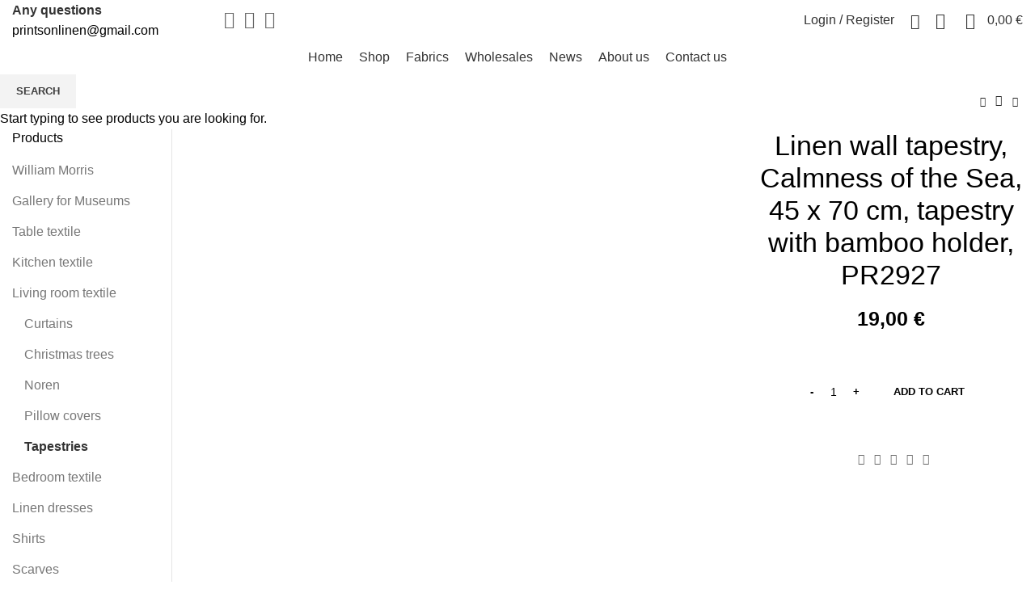

--- FILE ---
content_type: text/html; charset=UTF-8
request_url: https://printsonlinen.com/product/linen-wall-tapestry-breakfast-45-x-70-cm-tapestry-with-bamboo-holder-kids-room-decor-2/
body_size: 43439
content:
<!DOCTYPE html>
<html lang="en-US">
<head>
	<meta charset="UTF-8">
	<link rel="profile" href="https://gmpg.org/xfn/11">
	<link rel="pingback" href="https://printsonlinen.com/xmlrpc.php">
			<script>window.MSInputMethodContext && document.documentMode && document.write('<script src="https://printsonlinen.com/wp-content/themes/woodmart/js/libs/ie11CustomProperties.min.js"><\/script>');</script>
		<title>Linen wall tapestry, Calmness of the Sea, 45 x 70 cm, tapestry with bamboo holder, PR2927 &#8211; Prints on linen</title>
<meta name='robots' content='max-image-preview:large' />

            <script data-no-defer="1" data-ezscrex="false" data-cfasync="false" data-pagespeed-no-defer data-cookieconsent="ignore">
                var ctPublicFunctions = {"_ajax_nonce":"5934fd6c70","_rest_nonce":"e468d87d99","_ajax_url":"\/wp-admin\/admin-ajax.php","_rest_url":"https:\/\/printsonlinen.com\/wp-json\/","data__cookies_type":"none","data__ajax_type":"rest","data__bot_detector_enabled":"1","data__frontend_data_log_enabled":1,"cookiePrefix":"","wprocket_detected":false,"host_url":"printsonlinen.com","text__ee_click_to_select":"Click to select the whole data","text__ee_original_email":"The complete one is","text__ee_got_it":"Got it","text__ee_blocked":"Blocked","text__ee_cannot_connect":"Cannot connect","text__ee_cannot_decode":"Can not decode email. Unknown reason","text__ee_email_decoder":"CleanTalk email decoder","text__ee_wait_for_decoding":"The magic is on the way!","text__ee_decoding_process":"Please wait a few seconds while we decode the contact data."}
            </script>
        
            <script data-no-defer="1" data-ezscrex="false" data-cfasync="false" data-pagespeed-no-defer data-cookieconsent="ignore">
                var ctPublic = {"_ajax_nonce":"5934fd6c70","settings__forms__check_internal":"0","settings__forms__check_external":"0","settings__forms__force_protection":"0","settings__forms__search_test":"1","settings__forms__wc_add_to_cart":"0","settings__data__bot_detector_enabled":"1","settings__sfw__anti_crawler":0,"blog_home":"https:\/\/printsonlinen.com\/","pixel__setting":"3","pixel__enabled":false,"pixel__url":null,"data__email_check_before_post":"1","data__email_check_exist_post":"1","data__cookies_type":"none","data__key_is_ok":true,"data__visible_fields_required":true,"wl_brandname":"Anti-Spam by CleanTalk","wl_brandname_short":"CleanTalk","ct_checkjs_key":514090880,"emailEncoderPassKey":"b30d52b19ab6a09c3a56b65b0f2d7434","bot_detector_forms_excluded":"W10=","advancedCacheExists":false,"varnishCacheExists":false,"wc_ajax_add_to_cart":true,"theRealPerson":{"phrases":{"trpHeading":"The Real Person Badge!","trpContent1":"The commenter acts as a real person and verified as not a bot.","trpContent2":" Anti-Spam by CleanTalk","trpContentLearnMore":"Learn more"},"trpContentLink":"https:\/\/cleantalk.org\/help\/the-real-person?utm_id=&amp;utm_term=&amp;utm_source=admin_side&amp;utm_medium=trp_badge&amp;utm_content=trp_badge_link_click&amp;utm_campaign=apbct_links","imgPersonUrl":"https:\/\/printsonlinen.com\/wp-content\/plugins\/cleantalk-spam-protect\/css\/images\/real_user.svg","imgShieldUrl":"https:\/\/printsonlinen.com\/wp-content\/plugins\/cleantalk-spam-protect\/css\/images\/shield.svg"}}
            </script>
        <script>window._wca = window._wca || [];</script>
<link rel='dns-prefetch' href='//fd.cleantalk.org' />
<link rel='dns-prefetch' href='//stats.wp.com' />
<link rel='dns-prefetch' href='//capi-automation.s3.us-east-2.amazonaws.com' />
<link rel='dns-prefetch' href='//fonts.googleapis.com' />
<link rel="alternate" type="application/rss+xml" title="Prints on linen &raquo; Feed" href="https://printsonlinen.com/feed/" />
<link rel="alternate" type="application/rss+xml" title="Prints on linen &raquo; Comments Feed" href="https://printsonlinen.com/comments/feed/" />
<link rel="alternate" type="application/rss+xml" title="Prints on linen &raquo; Linen wall tapestry, Calmness of the Sea, 45 x 70 cm, tapestry with bamboo holder, PR2927 Comments Feed" href="https://printsonlinen.com/product/linen-wall-tapestry-breakfast-45-x-70-cm-tapestry-with-bamboo-holder-kids-room-decor-2/feed/" />
<link rel="alternate" title="oEmbed (JSON)" type="application/json+oembed" href="https://printsonlinen.com/wp-json/oembed/1.0/embed?url=https%3A%2F%2Fprintsonlinen.com%2Fproduct%2Flinen-wall-tapestry-breakfast-45-x-70-cm-tapestry-with-bamboo-holder-kids-room-decor-2%2F" />
<link rel="alternate" title="oEmbed (XML)" type="text/xml+oembed" href="https://printsonlinen.com/wp-json/oembed/1.0/embed?url=https%3A%2F%2Fprintsonlinen.com%2Fproduct%2Flinen-wall-tapestry-breakfast-45-x-70-cm-tapestry-with-bamboo-holder-kids-room-decor-2%2F&#038;format=xml" />
<style id='wp-img-auto-sizes-contain-inline-css' type='text/css'>
img:is([sizes=auto i],[sizes^="auto," i]){contain-intrinsic-size:3000px 1500px}
/*# sourceURL=wp-img-auto-sizes-contain-inline-css */
</style>
<style id='wp-block-library-inline-css' type='text/css'>
:root{--wp-block-synced-color:#7a00df;--wp-block-synced-color--rgb:122,0,223;--wp-bound-block-color:var(--wp-block-synced-color);--wp-editor-canvas-background:#ddd;--wp-admin-theme-color:#007cba;--wp-admin-theme-color--rgb:0,124,186;--wp-admin-theme-color-darker-10:#006ba1;--wp-admin-theme-color-darker-10--rgb:0,107,160.5;--wp-admin-theme-color-darker-20:#005a87;--wp-admin-theme-color-darker-20--rgb:0,90,135;--wp-admin-border-width-focus:2px}@media (min-resolution:192dpi){:root{--wp-admin-border-width-focus:1.5px}}.wp-element-button{cursor:pointer}:root .has-very-light-gray-background-color{background-color:#eee}:root .has-very-dark-gray-background-color{background-color:#313131}:root .has-very-light-gray-color{color:#eee}:root .has-very-dark-gray-color{color:#313131}:root .has-vivid-green-cyan-to-vivid-cyan-blue-gradient-background{background:linear-gradient(135deg,#00d084,#0693e3)}:root .has-purple-crush-gradient-background{background:linear-gradient(135deg,#34e2e4,#4721fb 50%,#ab1dfe)}:root .has-hazy-dawn-gradient-background{background:linear-gradient(135deg,#faaca8,#dad0ec)}:root .has-subdued-olive-gradient-background{background:linear-gradient(135deg,#fafae1,#67a671)}:root .has-atomic-cream-gradient-background{background:linear-gradient(135deg,#fdd79a,#004a59)}:root .has-nightshade-gradient-background{background:linear-gradient(135deg,#330968,#31cdcf)}:root .has-midnight-gradient-background{background:linear-gradient(135deg,#020381,#2874fc)}:root{--wp--preset--font-size--normal:16px;--wp--preset--font-size--huge:42px}.has-regular-font-size{font-size:1em}.has-larger-font-size{font-size:2.625em}.has-normal-font-size{font-size:var(--wp--preset--font-size--normal)}.has-huge-font-size{font-size:var(--wp--preset--font-size--huge)}.has-text-align-center{text-align:center}.has-text-align-left{text-align:left}.has-text-align-right{text-align:right}.has-fit-text{white-space:nowrap!important}#end-resizable-editor-section{display:none}.aligncenter{clear:both}.items-justified-left{justify-content:flex-start}.items-justified-center{justify-content:center}.items-justified-right{justify-content:flex-end}.items-justified-space-between{justify-content:space-between}.screen-reader-text{border:0;clip-path:inset(50%);height:1px;margin:-1px;overflow:hidden;padding:0;position:absolute;width:1px;word-wrap:normal!important}.screen-reader-text:focus{background-color:#ddd;clip-path:none;color:#444;display:block;font-size:1em;height:auto;left:5px;line-height:normal;padding:15px 23px 14px;text-decoration:none;top:5px;width:auto;z-index:100000}html :where(.has-border-color){border-style:solid}html :where([style*=border-top-color]){border-top-style:solid}html :where([style*=border-right-color]){border-right-style:solid}html :where([style*=border-bottom-color]){border-bottom-style:solid}html :where([style*=border-left-color]){border-left-style:solid}html :where([style*=border-width]){border-style:solid}html :where([style*=border-top-width]){border-top-style:solid}html :where([style*=border-right-width]){border-right-style:solid}html :where([style*=border-bottom-width]){border-bottom-style:solid}html :where([style*=border-left-width]){border-left-style:solid}html :where(img[class*=wp-image-]){height:auto;max-width:100%}:where(figure){margin:0 0 1em}html :where(.is-position-sticky){--wp-admin--admin-bar--position-offset:var(--wp-admin--admin-bar--height,0px)}@media screen and (max-width:600px){html :where(.is-position-sticky){--wp-admin--admin-bar--position-offset:0px}}

/*# sourceURL=wp-block-library-inline-css */
</style><style id='global-styles-inline-css' type='text/css'>
:root{--wp--preset--aspect-ratio--square: 1;--wp--preset--aspect-ratio--4-3: 4/3;--wp--preset--aspect-ratio--3-4: 3/4;--wp--preset--aspect-ratio--3-2: 3/2;--wp--preset--aspect-ratio--2-3: 2/3;--wp--preset--aspect-ratio--16-9: 16/9;--wp--preset--aspect-ratio--9-16: 9/16;--wp--preset--color--black: #000000;--wp--preset--color--cyan-bluish-gray: #abb8c3;--wp--preset--color--white: #ffffff;--wp--preset--color--pale-pink: #f78da7;--wp--preset--color--vivid-red: #cf2e2e;--wp--preset--color--luminous-vivid-orange: #ff6900;--wp--preset--color--luminous-vivid-amber: #fcb900;--wp--preset--color--light-green-cyan: #7bdcb5;--wp--preset--color--vivid-green-cyan: #00d084;--wp--preset--color--pale-cyan-blue: #8ed1fc;--wp--preset--color--vivid-cyan-blue: #0693e3;--wp--preset--color--vivid-purple: #9b51e0;--wp--preset--gradient--vivid-cyan-blue-to-vivid-purple: linear-gradient(135deg,rgb(6,147,227) 0%,rgb(155,81,224) 100%);--wp--preset--gradient--light-green-cyan-to-vivid-green-cyan: linear-gradient(135deg,rgb(122,220,180) 0%,rgb(0,208,130) 100%);--wp--preset--gradient--luminous-vivid-amber-to-luminous-vivid-orange: linear-gradient(135deg,rgb(252,185,0) 0%,rgb(255,105,0) 100%);--wp--preset--gradient--luminous-vivid-orange-to-vivid-red: linear-gradient(135deg,rgb(255,105,0) 0%,rgb(207,46,46) 100%);--wp--preset--gradient--very-light-gray-to-cyan-bluish-gray: linear-gradient(135deg,rgb(238,238,238) 0%,rgb(169,184,195) 100%);--wp--preset--gradient--cool-to-warm-spectrum: linear-gradient(135deg,rgb(74,234,220) 0%,rgb(151,120,209) 20%,rgb(207,42,186) 40%,rgb(238,44,130) 60%,rgb(251,105,98) 80%,rgb(254,248,76) 100%);--wp--preset--gradient--blush-light-purple: linear-gradient(135deg,rgb(255,206,236) 0%,rgb(152,150,240) 100%);--wp--preset--gradient--blush-bordeaux: linear-gradient(135deg,rgb(254,205,165) 0%,rgb(254,45,45) 50%,rgb(107,0,62) 100%);--wp--preset--gradient--luminous-dusk: linear-gradient(135deg,rgb(255,203,112) 0%,rgb(199,81,192) 50%,rgb(65,88,208) 100%);--wp--preset--gradient--pale-ocean: linear-gradient(135deg,rgb(255,245,203) 0%,rgb(182,227,212) 50%,rgb(51,167,181) 100%);--wp--preset--gradient--electric-grass: linear-gradient(135deg,rgb(202,248,128) 0%,rgb(113,206,126) 100%);--wp--preset--gradient--midnight: linear-gradient(135deg,rgb(2,3,129) 0%,rgb(40,116,252) 100%);--wp--preset--font-size--small: 13px;--wp--preset--font-size--medium: 20px;--wp--preset--font-size--large: 36px;--wp--preset--font-size--x-large: 42px;--wp--preset--spacing--20: 0.44rem;--wp--preset--spacing--30: 0.67rem;--wp--preset--spacing--40: 1rem;--wp--preset--spacing--50: 1.5rem;--wp--preset--spacing--60: 2.25rem;--wp--preset--spacing--70: 3.38rem;--wp--preset--spacing--80: 5.06rem;--wp--preset--shadow--natural: 6px 6px 9px rgba(0, 0, 0, 0.2);--wp--preset--shadow--deep: 12px 12px 50px rgba(0, 0, 0, 0.4);--wp--preset--shadow--sharp: 6px 6px 0px rgba(0, 0, 0, 0.2);--wp--preset--shadow--outlined: 6px 6px 0px -3px rgb(255, 255, 255), 6px 6px rgb(0, 0, 0);--wp--preset--shadow--crisp: 6px 6px 0px rgb(0, 0, 0);}:where(.is-layout-flex){gap: 0.5em;}:where(.is-layout-grid){gap: 0.5em;}body .is-layout-flex{display: flex;}.is-layout-flex{flex-wrap: wrap;align-items: center;}.is-layout-flex > :is(*, div){margin: 0;}body .is-layout-grid{display: grid;}.is-layout-grid > :is(*, div){margin: 0;}:where(.wp-block-columns.is-layout-flex){gap: 2em;}:where(.wp-block-columns.is-layout-grid){gap: 2em;}:where(.wp-block-post-template.is-layout-flex){gap: 1.25em;}:where(.wp-block-post-template.is-layout-grid){gap: 1.25em;}.has-black-color{color: var(--wp--preset--color--black) !important;}.has-cyan-bluish-gray-color{color: var(--wp--preset--color--cyan-bluish-gray) !important;}.has-white-color{color: var(--wp--preset--color--white) !important;}.has-pale-pink-color{color: var(--wp--preset--color--pale-pink) !important;}.has-vivid-red-color{color: var(--wp--preset--color--vivid-red) !important;}.has-luminous-vivid-orange-color{color: var(--wp--preset--color--luminous-vivid-orange) !important;}.has-luminous-vivid-amber-color{color: var(--wp--preset--color--luminous-vivid-amber) !important;}.has-light-green-cyan-color{color: var(--wp--preset--color--light-green-cyan) !important;}.has-vivid-green-cyan-color{color: var(--wp--preset--color--vivid-green-cyan) !important;}.has-pale-cyan-blue-color{color: var(--wp--preset--color--pale-cyan-blue) !important;}.has-vivid-cyan-blue-color{color: var(--wp--preset--color--vivid-cyan-blue) !important;}.has-vivid-purple-color{color: var(--wp--preset--color--vivid-purple) !important;}.has-black-background-color{background-color: var(--wp--preset--color--black) !important;}.has-cyan-bluish-gray-background-color{background-color: var(--wp--preset--color--cyan-bluish-gray) !important;}.has-white-background-color{background-color: var(--wp--preset--color--white) !important;}.has-pale-pink-background-color{background-color: var(--wp--preset--color--pale-pink) !important;}.has-vivid-red-background-color{background-color: var(--wp--preset--color--vivid-red) !important;}.has-luminous-vivid-orange-background-color{background-color: var(--wp--preset--color--luminous-vivid-orange) !important;}.has-luminous-vivid-amber-background-color{background-color: var(--wp--preset--color--luminous-vivid-amber) !important;}.has-light-green-cyan-background-color{background-color: var(--wp--preset--color--light-green-cyan) !important;}.has-vivid-green-cyan-background-color{background-color: var(--wp--preset--color--vivid-green-cyan) !important;}.has-pale-cyan-blue-background-color{background-color: var(--wp--preset--color--pale-cyan-blue) !important;}.has-vivid-cyan-blue-background-color{background-color: var(--wp--preset--color--vivid-cyan-blue) !important;}.has-vivid-purple-background-color{background-color: var(--wp--preset--color--vivid-purple) !important;}.has-black-border-color{border-color: var(--wp--preset--color--black) !important;}.has-cyan-bluish-gray-border-color{border-color: var(--wp--preset--color--cyan-bluish-gray) !important;}.has-white-border-color{border-color: var(--wp--preset--color--white) !important;}.has-pale-pink-border-color{border-color: var(--wp--preset--color--pale-pink) !important;}.has-vivid-red-border-color{border-color: var(--wp--preset--color--vivid-red) !important;}.has-luminous-vivid-orange-border-color{border-color: var(--wp--preset--color--luminous-vivid-orange) !important;}.has-luminous-vivid-amber-border-color{border-color: var(--wp--preset--color--luminous-vivid-amber) !important;}.has-light-green-cyan-border-color{border-color: var(--wp--preset--color--light-green-cyan) !important;}.has-vivid-green-cyan-border-color{border-color: var(--wp--preset--color--vivid-green-cyan) !important;}.has-pale-cyan-blue-border-color{border-color: var(--wp--preset--color--pale-cyan-blue) !important;}.has-vivid-cyan-blue-border-color{border-color: var(--wp--preset--color--vivid-cyan-blue) !important;}.has-vivid-purple-border-color{border-color: var(--wp--preset--color--vivid-purple) !important;}.has-vivid-cyan-blue-to-vivid-purple-gradient-background{background: var(--wp--preset--gradient--vivid-cyan-blue-to-vivid-purple) !important;}.has-light-green-cyan-to-vivid-green-cyan-gradient-background{background: var(--wp--preset--gradient--light-green-cyan-to-vivid-green-cyan) !important;}.has-luminous-vivid-amber-to-luminous-vivid-orange-gradient-background{background: var(--wp--preset--gradient--luminous-vivid-amber-to-luminous-vivid-orange) !important;}.has-luminous-vivid-orange-to-vivid-red-gradient-background{background: var(--wp--preset--gradient--luminous-vivid-orange-to-vivid-red) !important;}.has-very-light-gray-to-cyan-bluish-gray-gradient-background{background: var(--wp--preset--gradient--very-light-gray-to-cyan-bluish-gray) !important;}.has-cool-to-warm-spectrum-gradient-background{background: var(--wp--preset--gradient--cool-to-warm-spectrum) !important;}.has-blush-light-purple-gradient-background{background: var(--wp--preset--gradient--blush-light-purple) !important;}.has-blush-bordeaux-gradient-background{background: var(--wp--preset--gradient--blush-bordeaux) !important;}.has-luminous-dusk-gradient-background{background: var(--wp--preset--gradient--luminous-dusk) !important;}.has-pale-ocean-gradient-background{background: var(--wp--preset--gradient--pale-ocean) !important;}.has-electric-grass-gradient-background{background: var(--wp--preset--gradient--electric-grass) !important;}.has-midnight-gradient-background{background: var(--wp--preset--gradient--midnight) !important;}.has-small-font-size{font-size: var(--wp--preset--font-size--small) !important;}.has-medium-font-size{font-size: var(--wp--preset--font-size--medium) !important;}.has-large-font-size{font-size: var(--wp--preset--font-size--large) !important;}.has-x-large-font-size{font-size: var(--wp--preset--font-size--x-large) !important;}
/*# sourceURL=global-styles-inline-css */
</style>

<style id='classic-theme-styles-inline-css' type='text/css'>
/*! This file is auto-generated */
.wp-block-button__link{color:#fff;background-color:#32373c;border-radius:9999px;box-shadow:none;text-decoration:none;padding:calc(.667em + 2px) calc(1.333em + 2px);font-size:1.125em}.wp-block-file__button{background:#32373c;color:#fff;text-decoration:none}
/*# sourceURL=/wp-includes/css/classic-themes.min.css */
</style>
<link rel='stylesheet' id='cleantalk-public-css-css' href='https://printsonlinen.com/wp-content/plugins/cleantalk-spam-protect/css/cleantalk-public.min.css?ver=6.69.2_1765959609' type='text/css' media='all' />
<link rel='stylesheet' id='cleantalk-email-decoder-css-css' href='https://printsonlinen.com/wp-content/plugins/cleantalk-spam-protect/css/cleantalk-email-decoder.min.css?ver=6.69.2_1765959609' type='text/css' media='all' />
<link rel='stylesheet' id='cleantalk-trp-css-css' href='https://printsonlinen.com/wp-content/plugins/cleantalk-spam-protect/css/cleantalk-trp.min.css?ver=6.69.2_1765959609' type='text/css' media='all' />
<link rel='stylesheet' id='woo-lithuaniapost-css' href='https://printsonlinen.com/wp-content/plugins/woo-lithuaniapost-main/public/css/woo-lithuaniapost-public.css?ver=1.0.0' type='text/css' media='all' />
<style id='woocommerce-inline-inline-css' type='text/css'>
.woocommerce form .form-row .required { visibility: visible; }
/*# sourceURL=woocommerce-inline-inline-css */
</style>
<link rel='stylesheet' id='js_composer_front-css' href='https://printsonlinen.com/wp-content/plugins/js_composer/assets/css/js_composer.min.css?ver=8.7.2' type='text/css' media='all' />
<link rel='stylesheet' id='bootstrap-css' href='https://printsonlinen.com/wp-content/themes/woodmart/css/bootstrap-light.min.css?ver=6.5.4' type='text/css' media='all' />
<link rel='stylesheet' id='woodmart-style-css' href='https://printsonlinen.com/wp-content/themes/woodmart/css/parts/base.min.css?ver=6.5.4' type='text/css' media='all' />
<link rel='stylesheet' id='wd-widget-wd-recent-posts-css' href='https://printsonlinen.com/wp-content/themes/woodmart/css/parts/widget-wd-recent-posts.min.css?ver=6.5.4' type='text/css' media='all' />
<link rel='stylesheet' id='wd-widget-nav-css' href='https://printsonlinen.com/wp-content/themes/woodmart/css/parts/widget-nav.min.css?ver=6.5.4' type='text/css' media='all' />
<link rel='stylesheet' id='wd-widget-wd-layered-nav-css' href='https://printsonlinen.com/wp-content/themes/woodmart/css/parts/woo-widget-wd-layered-nav.min.css?ver=6.5.4' type='text/css' media='all' />
<link rel='stylesheet' id='wd-widget-product-cat-css' href='https://printsonlinen.com/wp-content/themes/woodmart/css/parts/woo-widget-product-cat.min.css?ver=6.5.4' type='text/css' media='all' />
<link rel='stylesheet' id='wd-widget-layered-nav-stock-status-css' href='https://printsonlinen.com/wp-content/themes/woodmart/css/parts/woo-widget-layered-nav-stock-status.min.css?ver=6.5.4' type='text/css' media='all' />
<link rel='stylesheet' id='wd-widget-product-list-css' href='https://printsonlinen.com/wp-content/themes/woodmart/css/parts/woo-widget-product-list.min.css?ver=6.5.4' type='text/css' media='all' />
<link rel='stylesheet' id='wd-widget-slider-price-filter-css' href='https://printsonlinen.com/wp-content/themes/woodmart/css/parts/woo-widget-slider-price-filter.min.css?ver=6.5.4' type='text/css' media='all' />
<link rel='stylesheet' id='wd-wp-gutenberg-css' href='https://printsonlinen.com/wp-content/themes/woodmart/css/parts/wp-gutenberg.min.css?ver=6.5.4' type='text/css' media='all' />
<link rel='stylesheet' id='wd-wpcf7-css' href='https://printsonlinen.com/wp-content/themes/woodmart/css/parts/int-wpcf7.min.css?ver=6.5.4' type='text/css' media='all' />
<link rel='stylesheet' id='wd-revolution-slider-css' href='https://printsonlinen.com/wp-content/themes/woodmart/css/parts/int-rev-slider.min.css?ver=6.5.4' type='text/css' media='all' />
<link rel='stylesheet' id='wd-base-deprecated-css' href='https://printsonlinen.com/wp-content/themes/woodmart/css/parts/base-deprecated.min.css?ver=6.5.4' type='text/css' media='all' />
<link rel='stylesheet' id='wd-wpbakery-base-css' href='https://printsonlinen.com/wp-content/themes/woodmart/css/parts/int-wpb-base.min.css?ver=6.5.4' type='text/css' media='all' />
<link rel='stylesheet' id='wd-wpbakery-base-deprecated-css' href='https://printsonlinen.com/wp-content/themes/woodmart/css/parts/int-wpb-base-deprecated.min.css?ver=6.5.4' type='text/css' media='all' />
<link rel='stylesheet' id='wd-woocommerce-base-css' href='https://printsonlinen.com/wp-content/themes/woodmart/css/parts/woocommerce-base.min.css?ver=6.5.4' type='text/css' media='all' />
<link rel='stylesheet' id='wd-mod-star-rating-css' href='https://printsonlinen.com/wp-content/themes/woodmart/css/parts/mod-star-rating.min.css?ver=6.5.4' type='text/css' media='all' />
<link rel='stylesheet' id='wd-woo-el-track-order-css' href='https://printsonlinen.com/wp-content/themes/woodmart/css/parts/woo-el-track-order.min.css?ver=6.5.4' type='text/css' media='all' />
<link rel='stylesheet' id='wd-woo-gutenberg-css' href='https://printsonlinen.com/wp-content/themes/woodmart/css/parts/woo-gutenberg.min.css?ver=6.5.4' type='text/css' media='all' />
<link rel='stylesheet' id='wd-woo-mod-quantity-css' href='https://printsonlinen.com/wp-content/themes/woodmart/css/parts/woo-mod-quantity.min.css?ver=6.5.4' type='text/css' media='all' />
<link rel='stylesheet' id='wd-woo-single-prod-el-base-css' href='https://printsonlinen.com/wp-content/themes/woodmart/css/parts/woo-single-prod-el-base.min.css?ver=6.5.4' type='text/css' media='all' />
<link rel='stylesheet' id='wd-woo-mod-stock-status-css' href='https://printsonlinen.com/wp-content/themes/woodmart/css/parts/woo-mod-stock-status.min.css?ver=6.5.4' type='text/css' media='all' />
<link rel='stylesheet' id='wd-woo-mod-shop-attributes-css' href='https://printsonlinen.com/wp-content/themes/woodmart/css/parts/woo-mod-shop-attributes.min.css?ver=6.5.4' type='text/css' media='all' />
<link rel='stylesheet' id='child-style-css' href='https://printsonlinen.com/wp-content/themes/woodmart-child/style.css?ver=6.5.4' type='text/css' media='all' />
<link rel='stylesheet' id='wd-header-base-css' href='https://printsonlinen.com/wp-content/themes/woodmart/css/parts/header-base.min.css?ver=6.5.4' type='text/css' media='all' />
<link rel='stylesheet' id='wd-mod-tools-css' href='https://printsonlinen.com/wp-content/themes/woodmart/css/parts/mod-tools.min.css?ver=6.5.4' type='text/css' media='all' />
<link rel='stylesheet' id='wd-header-elements-base-css' href='https://printsonlinen.com/wp-content/themes/woodmart/css/parts/header-el-base.min.css?ver=6.5.4' type='text/css' media='all' />
<link rel='stylesheet' id='wd-social-icons-css' href='https://printsonlinen.com/wp-content/themes/woodmart/css/parts/el-social-icons.min.css?ver=6.5.4' type='text/css' media='all' />
<link rel='stylesheet' id='wd-info-box-css' href='https://printsonlinen.com/wp-content/themes/woodmart/css/parts/el-info-box.min.css?ver=6.5.4' type='text/css' media='all' />
<link rel='stylesheet' id='wd-woo-mod-login-form-css' href='https://printsonlinen.com/wp-content/themes/woodmart/css/parts/woo-mod-login-form.min.css?ver=6.5.4' type='text/css' media='all' />
<link rel='stylesheet' id='wd-header-my-account-css' href='https://printsonlinen.com/wp-content/themes/woodmart/css/parts/header-el-my-account.min.css?ver=6.5.4' type='text/css' media='all' />
<link rel='stylesheet' id='wd-header-search-css' href='https://printsonlinen.com/wp-content/themes/woodmart/css/parts/header-el-search.min.css?ver=6.5.4' type='text/css' media='all' />
<link rel='stylesheet' id='wd-header-cart-side-css' href='https://printsonlinen.com/wp-content/themes/woodmart/css/parts/header-el-cart-side.min.css?ver=6.5.4' type='text/css' media='all' />
<link rel='stylesheet' id='wd-header-cart-css' href='https://printsonlinen.com/wp-content/themes/woodmart/css/parts/header-el-cart.min.css?ver=6.5.4' type='text/css' media='all' />
<link rel='stylesheet' id='wd-widget-shopping-cart-css' href='https://printsonlinen.com/wp-content/themes/woodmart/css/parts/woo-widget-shopping-cart.min.css?ver=6.5.4' type='text/css' media='all' />
<link rel='stylesheet' id='wd-page-title-css' href='https://printsonlinen.com/wp-content/themes/woodmart/css/parts/page-title.min.css?ver=6.5.4' type='text/css' media='all' />
<link rel='stylesheet' id='wd-woo-single-prod-design-centered-css' href='https://printsonlinen.com/wp-content/themes/woodmart/css/parts/woo-single-prod-design-centered.min.css?ver=6.5.4' type='text/css' media='all' />
<link rel='stylesheet' id='wd-woo-single-prod-predefined-css' href='https://printsonlinen.com/wp-content/themes/woodmart/css/parts/woo-single-prod-predefined.min.css?ver=6.5.4' type='text/css' media='all' />
<link rel='stylesheet' id='wd-woo-single-prod-and-quick-view-predefined-css' href='https://printsonlinen.com/wp-content/themes/woodmart/css/parts/woo-single-prod-and-quick-view-predefined.min.css?ver=6.5.4' type='text/css' media='all' />
<link rel='stylesheet' id='wd-woo-single-prod-el-tabs-predefined-css' href='https://printsonlinen.com/wp-content/themes/woodmart/css/parts/woo-single-prod-el-tabs-predefined.min.css?ver=6.5.4' type='text/css' media='all' />
<link rel='stylesheet' id='wd-woo-single-prod-el-navigation-css' href='https://printsonlinen.com/wp-content/themes/woodmart/css/parts/woo-single-prod-el-navigation.min.css?ver=6.5.4' type='text/css' media='all' />
<link rel='stylesheet' id='wd-photoswipe-css' href='https://printsonlinen.com/wp-content/themes/woodmart/css/parts/lib-photoswipe.min.css?ver=6.5.4' type='text/css' media='all' />
<link rel='stylesheet' id='wd-woo-single-prod-el-gallery-css' href='https://printsonlinen.com/wp-content/themes/woodmart/css/parts/woo-single-prod-el-gallery.min.css?ver=6.5.4' type='text/css' media='all' />
<link rel='stylesheet' id='wd-woo-single-prod-el-gallery-opt-thumb-left-css' href='https://printsonlinen.com/wp-content/themes/woodmart/css/parts/woo-single-prod-el-gallery-opt-thumb-left.min.css?ver=6.5.4' type='text/css' media='all' />
<link rel='stylesheet' id='wd-owl-carousel-css' href='https://printsonlinen.com/wp-content/themes/woodmart/css/parts/lib-owl-carousel.min.css?ver=6.5.4' type='text/css' media='all' />
<link rel='stylesheet' id='wd-woo-mod-variation-form-css' href='https://printsonlinen.com/wp-content/themes/woodmart/css/parts/woo-mod-variation-form.min.css?ver=6.5.4' type='text/css' media='all' />
<link rel='stylesheet' id='wd-woo-mod-product-swatches-css' href='https://printsonlinen.com/wp-content/themes/woodmart/css/parts/woo-mod-product-swatches.min.css?ver=6.5.4' type='text/css' media='all' />
<link rel='stylesheet' id='wd-woo-mod-variation-form-single-css' href='https://printsonlinen.com/wp-content/themes/woodmart/css/parts/woo-mod-variation-form-single.min.css?ver=6.5.4' type='text/css' media='all' />
<link rel='stylesheet' id='wd-add-to-cart-popup-css' href='https://printsonlinen.com/wp-content/themes/woodmart/css/parts/woo-opt-add-to-cart-popup.min.css?ver=6.5.4' type='text/css' media='all' />
<link rel='stylesheet' id='wd-mfp-popup-css' href='https://printsonlinen.com/wp-content/themes/woodmart/css/parts/lib-magnific-popup.min.css?ver=6.5.4' type='text/css' media='all' />
<link rel='stylesheet' id='wd-off-canvas-sidebar-css' href='https://printsonlinen.com/wp-content/themes/woodmart/css/parts/opt-off-canvas-sidebar.min.css?ver=6.5.4' type='text/css' media='all' />
<link rel='stylesheet' id='wd-tabs-css' href='https://printsonlinen.com/wp-content/themes/woodmart/css/parts/el-tabs.min.css?ver=6.5.4' type='text/css' media='all' />
<link rel='stylesheet' id='wd-woo-single-prod-el-tabs-opt-layout-tabs-css' href='https://printsonlinen.com/wp-content/themes/woodmart/css/parts/woo-single-prod-el-tabs-opt-layout-tabs.min.css?ver=6.5.4' type='text/css' media='all' />
<link rel='stylesheet' id='wd-accordion-css' href='https://printsonlinen.com/wp-content/themes/woodmart/css/parts/el-accordion.min.css?ver=6.5.4' type='text/css' media='all' />
<link rel='stylesheet' id='wd-woo-single-prod-el-reviews-css' href='https://printsonlinen.com/wp-content/themes/woodmart/css/parts/woo-single-prod-el-reviews.min.css?ver=6.5.4' type='text/css' media='all' />
<link rel='stylesheet' id='wd-mod-comments-css' href='https://printsonlinen.com/wp-content/themes/woodmart/css/parts/mod-comments.min.css?ver=6.5.4' type='text/css' media='all' />
<link rel='stylesheet' id='wd-image-gallery-css' href='https://printsonlinen.com/wp-content/themes/woodmart/css/parts/el-gallery.min.css?ver=6.5.4' type='text/css' media='all' />
<link rel='stylesheet' id='wd-section-title-css' href='https://printsonlinen.com/wp-content/themes/woodmart/css/parts/el-section-title.min.css?ver=6.5.4' type='text/css' media='all' />
<link rel='stylesheet' id='wd-mod-highlighted-text-css' href='https://printsonlinen.com/wp-content/themes/woodmart/css/parts/mod-highlighted-text.min.css?ver=6.5.4' type='text/css' media='all' />
<link rel='stylesheet' id='wd-text-block-css' href='https://printsonlinen.com/wp-content/themes/woodmart/css/parts/el-text-block.min.css?ver=6.5.4' type='text/css' media='all' />
<link rel='stylesheet' id='wd-product-loop-css' href='https://printsonlinen.com/wp-content/themes/woodmart/css/parts/woo-product-loop.min.css?ver=6.5.4' type='text/css' media='all' />
<link rel='stylesheet' id='wd-product-loop-icons-css' href='https://printsonlinen.com/wp-content/themes/woodmart/css/parts/woo-product-loop-icons.min.css?ver=6.5.4' type='text/css' media='all' />
<link rel='stylesheet' id='wd-woo-opt-title-limit-css' href='https://printsonlinen.com/wp-content/themes/woodmart/css/parts/woo-opt-title-limit.min.css?ver=6.5.4' type='text/css' media='all' />
<link rel='stylesheet' id='wd-widget-collapse-css' href='https://printsonlinen.com/wp-content/themes/woodmart/css/parts/opt-widget-collapse.min.css?ver=6.5.4' type='text/css' media='all' />
<link rel='stylesheet' id='wd-footer-base-css' href='https://printsonlinen.com/wp-content/themes/woodmart/css/parts/footer-base.min.css?ver=6.5.4' type='text/css' media='all' />
<link rel='stylesheet' id='wd-scroll-top-css' href='https://printsonlinen.com/wp-content/themes/woodmart/css/parts/opt-scrolltotop.min.css?ver=6.5.4' type='text/css' media='all' />
<link rel='stylesheet' id='wd-wd-search-results-css' href='https://printsonlinen.com/wp-content/themes/woodmart/css/parts/wd-search-results.min.css?ver=6.5.4' type='text/css' media='all' />
<link rel='stylesheet' id='wd-wd-search-form-css' href='https://printsonlinen.com/wp-content/themes/woodmart/css/parts/wd-search-form.min.css?ver=6.5.4' type='text/css' media='all' />
<link rel='stylesheet' id='wd-header-my-account-sidebar-css' href='https://printsonlinen.com/wp-content/themes/woodmart/css/parts/header-el-my-account-sidebar.min.css?ver=6.5.4' type='text/css' media='all' />
<link rel='stylesheet' id='wd-header-search-fullscreen-css' href='https://printsonlinen.com/wp-content/themes/woodmart/css/parts/header-el-search-fullscreen-general.min.css?ver=6.5.4' type='text/css' media='all' />
<link rel='stylesheet' id='wd-header-search-fullscreen-1-css' href='https://printsonlinen.com/wp-content/themes/woodmart/css/parts/header-el-search-fullscreen-1.min.css?ver=6.5.4' type='text/css' media='all' />
<link rel='stylesheet' id='wd-bottom-toolbar-css' href='https://printsonlinen.com/wp-content/themes/woodmart/css/parts/opt-bottom-toolbar.min.css?ver=6.5.4' type='text/css' media='all' />
<link rel='stylesheet' id='wd-mod-sticky-sidebar-opener-css' href='https://printsonlinen.com/wp-content/themes/woodmart/css/parts/mod-sticky-sidebar-opener.min.css?ver=6.5.4' type='text/css' media='all' />
<link rel='stylesheet' id='xts-style-header_232336-css' href='https://printsonlinen.com/wp-content/uploads/2025/12/xts-header_232336-1765970985.css?ver=6.5.4' type='text/css' media='all' />
<link rel='stylesheet' id='xts-style-theme_settings_default-css' href='https://printsonlinen.com/wp-content/uploads/2026/01/xts-theme_settings_default-1767860312.css?ver=6.5.4' type='text/css' media='all' />
<link rel='stylesheet' id='xts-google-fonts-css' href='https://fonts.googleapis.com/css?family=Karla%3A400%2C600%7CLora%3A400%2C600%7CLato%3A400%2C700&#038;ver=6.5.4' type='text/css' media='all' />
<script type="text/javascript" src="https://printsonlinen.com/wp-content/plugins/cleantalk-spam-protect/js/apbct-public-bundle.min.js?ver=6.69.2_1765959609" id="apbct-public-bundle.min-js-js"></script>
<script type="text/javascript" src="https://fd.cleantalk.org/ct-bot-detector-wrapper.js?ver=6.69.2" id="ct_bot_detector-js" defer="defer" data-wp-strategy="defer"></script>
<script type="text/javascript" src="https://printsonlinen.com/wp-includes/js/jquery/jquery.min.js?ver=3.7.1" id="jquery-core-js"></script>
<script type="text/javascript" src="https://printsonlinen.com/wp-includes/js/jquery/jquery-migrate.min.js?ver=3.4.1" id="jquery-migrate-js"></script>
<script type="text/javascript" src="https://printsonlinen.com/wp-content/plugins/woo-lithuaniapost-main/public/js/woo-lithuaniapost-public.js?ver=1.0.0" id="woo-lithuaniapost-js"></script>
<script type="text/javascript" src="https://printsonlinen.com/wp-content/plugins/woocommerce/assets/js/jquery-blockui/jquery.blockUI.min.js?ver=2.7.0-wc.10.4.3" id="wc-jquery-blockui-js" data-wp-strategy="defer"></script>
<script type="text/javascript" id="wc-add-to-cart-js-extra">
/* <![CDATA[ */
var wc_add_to_cart_params = {"ajax_url":"/wp-admin/admin-ajax.php","wc_ajax_url":"/?wc-ajax=%%endpoint%%","i18n_view_cart":"View cart","cart_url":"https://printsonlinen.com/cart/","is_cart":"","cart_redirect_after_add":"no"};
//# sourceURL=wc-add-to-cart-js-extra
/* ]]> */
</script>
<script type="text/javascript" src="https://printsonlinen.com/wp-content/plugins/woocommerce/assets/js/frontend/add-to-cart.min.js?ver=10.4.3" id="wc-add-to-cart-js" data-wp-strategy="defer"></script>
<script type="text/javascript" src="https://printsonlinen.com/wp-content/plugins/woocommerce/assets/js/zoom/jquery.zoom.min.js?ver=1.7.21-wc.10.4.3" id="wc-zoom-js" defer="defer" data-wp-strategy="defer"></script>
<script type="text/javascript" id="wc-single-product-js-extra">
/* <![CDATA[ */
var wc_single_product_params = {"i18n_required_rating_text":"Please select a rating","i18n_rating_options":["1 of 5 stars","2 of 5 stars","3 of 5 stars","4 of 5 stars","5 of 5 stars"],"i18n_product_gallery_trigger_text":"View full-screen image gallery","review_rating_required":"yes","flexslider":{"rtl":false,"animation":"slide","smoothHeight":true,"directionNav":false,"controlNav":"thumbnails","slideshow":false,"animationSpeed":500,"animationLoop":false,"allowOneSlide":false},"zoom_enabled":"","zoom_options":[],"photoswipe_enabled":"","photoswipe_options":{"shareEl":false,"closeOnScroll":false,"history":false,"hideAnimationDuration":0,"showAnimationDuration":0},"flexslider_enabled":""};
//# sourceURL=wc-single-product-js-extra
/* ]]> */
</script>
<script type="text/javascript" src="https://printsonlinen.com/wp-content/plugins/woocommerce/assets/js/frontend/single-product.min.js?ver=10.4.3" id="wc-single-product-js" defer="defer" data-wp-strategy="defer"></script>
<script type="text/javascript" src="https://printsonlinen.com/wp-content/plugins/woocommerce/assets/js/js-cookie/js.cookie.min.js?ver=2.1.4-wc.10.4.3" id="wc-js-cookie-js" defer="defer" data-wp-strategy="defer"></script>
<script type="text/javascript" id="woocommerce-js-extra">
/* <![CDATA[ */
var woocommerce_params = {"ajax_url":"/wp-admin/admin-ajax.php","wc_ajax_url":"/?wc-ajax=%%endpoint%%","i18n_password_show":"Show password","i18n_password_hide":"Hide password"};
//# sourceURL=woocommerce-js-extra
/* ]]> */
</script>
<script type="text/javascript" src="https://printsonlinen.com/wp-content/plugins/woocommerce/assets/js/frontend/woocommerce.min.js?ver=10.4.3" id="woocommerce-js" defer="defer" data-wp-strategy="defer"></script>
<script type="text/javascript" src="https://printsonlinen.com/wp-content/plugins/js_composer/assets/js/vendors/woocommerce-add-to-cart.js?ver=8.7.2" id="vc_woocommerce-add-to-cart-js-js"></script>
<script type="text/javascript" src="https://stats.wp.com/s-202603.js" id="woocommerce-analytics-js" defer="defer" data-wp-strategy="defer"></script>
<script type="text/javascript" src="https://printsonlinen.com/wp-content/themes/woodmart/js/libs/device.min.js?ver=6.5.4" id="wd-device-library-js"></script>
<script></script><link rel="https://api.w.org/" href="https://printsonlinen.com/wp-json/" /><link rel="alternate" title="JSON" type="application/json" href="https://printsonlinen.com/wp-json/wp/v2/product/60668" /><link rel="EditURI" type="application/rsd+xml" title="RSD" href="https://printsonlinen.com/xmlrpc.php?rsd" />
<meta name="generator" content="WordPress 6.9" />
<meta name="generator" content="WooCommerce 10.4.3" />
<link rel="canonical" href="https://printsonlinen.com/product/linen-wall-tapestry-breakfast-45-x-70-cm-tapestry-with-bamboo-holder-kids-room-decor-2/" />
<link rel='shortlink' href='https://printsonlinen.com/?p=60668' />
	<style>img#wpstats{display:none}</style>
		<meta name="pinterest-rich-pin" content="false" />					<meta name="viewport" content="width=device-width, initial-scale=1.0, maximum-scale=1.0, user-scalable=no">
										<noscript><style>.woocommerce-product-gallery{ opacity: 1 !important; }</style></noscript>
				<script  type="text/javascript">
				!function(f,b,e,v,n,t,s){if(f.fbq)return;n=f.fbq=function(){n.callMethod?
					n.callMethod.apply(n,arguments):n.queue.push(arguments)};if(!f._fbq)f._fbq=n;
					n.push=n;n.loaded=!0;n.version='2.0';n.queue=[];t=b.createElement(e);t.async=!0;
					t.src=v;s=b.getElementsByTagName(e)[0];s.parentNode.insertBefore(t,s)}(window,
					document,'script','https://connect.facebook.net/en_US/fbevents.js');
			</script>
			<!-- WooCommerce Facebook Integration Begin -->
			<script  type="text/javascript">

				fbq('init', '1210036250101423', {}, {
    "agent": "woocommerce_0-10.4.3-3.5.15"
});

				document.addEventListener( 'DOMContentLoaded', function() {
					// Insert placeholder for events injected when a product is added to the cart through AJAX.
					document.body.insertAdjacentHTML( 'beforeend', '<div class=\"wc-facebook-pixel-event-placeholder\"></div>' );
				}, false );

			</script>
			<!-- WooCommerce Facebook Integration End -->
			<meta name="generator" content="Powered by WPBakery Page Builder - drag and drop page builder for WordPress."/>
<meta name="generator" content="Powered by Slider Revolution 6.7.38 - responsive, Mobile-Friendly Slider Plugin for WordPress with comfortable drag and drop interface." />
<link rel="icon" href="https://printsonlinen.com/wp-content/uploads/2022/10/cropped-favicon-150x150.png" sizes="32x32" />
<link rel="icon" href="https://printsonlinen.com/wp-content/uploads/2022/10/cropped-favicon-300x300.png" sizes="192x192" />
<link rel="apple-touch-icon" href="https://printsonlinen.com/wp-content/uploads/2022/10/cropped-favicon-300x300.png" />
<meta name="msapplication-TileImage" content="https://printsonlinen.com/wp-content/uploads/2022/10/cropped-favicon-300x300.png" />
<script data-jetpack-boost="ignore">function setREVStartSize(e){
			//window.requestAnimationFrame(function() {
				window.RSIW = window.RSIW===undefined ? window.innerWidth : window.RSIW;
				window.RSIH = window.RSIH===undefined ? window.innerHeight : window.RSIH;
				try {
					var pw = document.getElementById(e.c).parentNode.offsetWidth,
						newh;
					pw = pw===0 || isNaN(pw) || (e.l=="fullwidth" || e.layout=="fullwidth") ? window.RSIW : pw;
					e.tabw = e.tabw===undefined ? 0 : parseInt(e.tabw);
					e.thumbw = e.thumbw===undefined ? 0 : parseInt(e.thumbw);
					e.tabh = e.tabh===undefined ? 0 : parseInt(e.tabh);
					e.thumbh = e.thumbh===undefined ? 0 : parseInt(e.thumbh);
					e.tabhide = e.tabhide===undefined ? 0 : parseInt(e.tabhide);
					e.thumbhide = e.thumbhide===undefined ? 0 : parseInt(e.thumbhide);
					e.mh = e.mh===undefined || e.mh=="" || e.mh==="auto" ? 0 : parseInt(e.mh,0);
					if(e.layout==="fullscreen" || e.l==="fullscreen")
						newh = Math.max(e.mh,window.RSIH);
					else{
						e.gw = Array.isArray(e.gw) ? e.gw : [e.gw];
						for (var i in e.rl) if (e.gw[i]===undefined || e.gw[i]===0) e.gw[i] = e.gw[i-1];
						e.gh = e.el===undefined || e.el==="" || (Array.isArray(e.el) && e.el.length==0)? e.gh : e.el;
						e.gh = Array.isArray(e.gh) ? e.gh : [e.gh];
						for (var i in e.rl) if (e.gh[i]===undefined || e.gh[i]===0) e.gh[i] = e.gh[i-1];
											
						var nl = new Array(e.rl.length),
							ix = 0,
							sl;
						e.tabw = e.tabhide>=pw ? 0 : e.tabw;
						e.thumbw = e.thumbhide>=pw ? 0 : e.thumbw;
						e.tabh = e.tabhide>=pw ? 0 : e.tabh;
						e.thumbh = e.thumbhide>=pw ? 0 : e.thumbh;
						for (var i in e.rl) nl[i] = e.rl[i]<window.RSIW ? 0 : e.rl[i];
						sl = nl[0];
						for (var i in nl) if (sl>nl[i] && nl[i]>0) { sl = nl[i]; ix=i;}
						var m = pw>(e.gw[ix]+e.tabw+e.thumbw) ? 1 : (pw-(e.tabw+e.thumbw)) / (e.gw[ix]);
						newh =  (e.gh[ix] * m) + (e.tabh + e.thumbh);
					}
					var el = document.getElementById(e.c);
					if (el!==null && el) el.style.height = newh+"px";
					el = document.getElementById(e.c+"_wrapper");
					if (el!==null && el) {
						el.style.height = newh+"px";
						el.style.display = "block";
					}
				} catch(e){
					console.log("Failure at Presize of Slider:" + e)
				}
			//});
		  };</script>
		<style type="text/css" id="wp-custom-css">
			.scroll-banner {
  overflow: hidden;
  position: relative;
  background: #c00000;
  padding: 5px 0;
  text-align: center;
}

.scroll-banner-text {
  position: absolute;
  white-space: nowrap;
  animation: scroll-left 15s linear infinite;
  color: #fff;
  font-weight: bold;
  font-size: 14px;
  left: 100%;
}

@keyframes scroll-left {
  0% {
    left: 100%;
  }
  100% {
    left: -100%;
  }
}
		</style>
		<style>
		
		</style><noscript><style> .wpb_animate_when_almost_visible { opacity: 1; }</style></noscript><link rel='stylesheet' id='wc-blocks-style-css' href='https://printsonlinen.com/wp-content/plugins/woocommerce/assets/client/blocks/wc-blocks.css?ver=wc-10.4.3' type='text/css' media='all' />
<link rel='stylesheet' id='rs-plugin-settings-css' href='//printsonlinen.com/wp-content/plugins/revslider/sr6/assets/css/rs6.css?ver=6.7.38' type='text/css' media='all' />
<style id='rs-plugin-settings-inline-css' type='text/css'>
#rs-demo-id {}
/*# sourceURL=rs-plugin-settings-inline-css */
</style>
</head>

<body data-rsssl=1 class="wp-singular product-template-default single single-product postid-60668 wp-theme-woodmart wp-child-theme-woodmart-child theme-woodmart woocommerce woocommerce-page woocommerce-no-js wrapper-full-width  woodmart-product-design-alt categories-accordion-on woodmart-archive-shop woodmart-ajax-shop-on offcanvas-sidebar-mobile offcanvas-sidebar-tablet sticky-toolbar-on wpb-js-composer js-comp-ver-8.7.2 vc_responsive">
			<script type="text/javascript" id="wd-flicker-fix">// Flicker fix.</script>	
	
	<div class="website-wrapper">
									<header class="whb-header whb-sticky-shadow whb-scroll-slide whb-sticky-clone whb-hide-on-scroll">
					<div class="whb-main-header">
	
<div class="whb-row whb-top-bar whb-not-sticky-row whb-without-bg whb-without-border whb-color-light whb-flex-flex-middle whb-hidden-desktop whb-hidden-mobile">
	<div class="container">
		<div class="whb-flex-row whb-top-bar-inner">
			<div class="whb-column whb-col-left whb-visible-lg whb-empty-column">
	</div>
<div class="whb-column whb-col-center whb-visible-lg whb-empty-column">
	</div>
<div class="whb-column whb-col-right whb-visible-lg whb-empty-column">
	</div>
<div class="whb-column whb-col-mobile whb-hidden-lg">
	
			<div class="wd-social-icons  icons-design-default icons-size- color-scheme-light social-share social-form-circle text-left">

				
									<a rel="noopener noreferrer nofollow" href="https://www.facebook.com/sharer/sharer.php?u=https://printsonlinen.com/product/linen-wall-tapestry-breakfast-45-x-70-cm-tapestry-with-bamboo-holder-kids-room-decor-2/" target="_blank" class=" wd-social-icon social-facebook" aria-label="Facebook social link">
						<span class="wd-icon"></span>
											</a>
				
									<a rel="noopener noreferrer nofollow" href="https://twitter.com/share?url=https://printsonlinen.com/product/linen-wall-tapestry-breakfast-45-x-70-cm-tapestry-with-bamboo-holder-kids-room-decor-2/" target="_blank" class=" wd-social-icon social-twitter" aria-label="Twitter social link">
						<span class="wd-icon"></span>
											</a>
				
				
				
				
									<a rel="noopener noreferrer nofollow" href="https://pinterest.com/pin/create/button/?url=https://printsonlinen.com/product/linen-wall-tapestry-breakfast-45-x-70-cm-tapestry-with-bamboo-holder-kids-room-decor-2/&media=https://printsonlinen.com/wp-content/uploads/2024/01/Milda-Calmness-of-the-sea-ranksluostukas-mockup-scaled.jpg&description=Linen+wall+tapestry%2C+Calmness+of+the+Sea%2C+45+x+70+cm%2C+tapestry+with+bamboo+holder%2C+PR2927" target="_blank" class=" wd-social-icon social-pinterest" aria-label="Pinterest social link">
						<span class="wd-icon"></span>
											</a>
				
				
									<a rel="noopener noreferrer nofollow" href="https://www.linkedin.com/shareArticle?mini=true&url=https://printsonlinen.com/product/linen-wall-tapestry-breakfast-45-x-70-cm-tapestry-with-bamboo-holder-kids-room-decor-2/" target="_blank" class=" wd-social-icon social-linkedin" aria-label="Linkedin social link">
						<span class="wd-icon"></span>
											</a>
				
				
				
				
				
				
				
				
				
				
								
								
				
									<a rel="noopener noreferrer nofollow" href="https://telegram.me/share/url?url=https://printsonlinen.com/product/linen-wall-tapestry-breakfast-45-x-70-cm-tapestry-with-bamboo-holder-kids-room-decor-2/" target="_blank" class=" wd-social-icon social-tg" aria-label="Telegram social link">
						<span class="wd-icon"></span>
											</a>
								
				
			</div>

		</div>
		</div>
	</div>
</div>

<div class="whb-row whb-general-header whb-not-sticky-row whb-without-bg whb-border-fullwidth whb-color-dark whb-flex-equal-sides">
	<div class="container">
		<div class="whb-flex-row whb-general-header-inner">
			<div class="whb-column whb-col-left whb-visible-lg">
				<div class="info-box-wrapper  whb-iv3b2mipk5fg51rk4sre inline-element">
				<div id="wd-696c308244e06" class=" cursor-pointer wd-info-box text- box-icon-align-left box-style-base color-scheme- wd-bg- "  >
										<div class="info-box-content">
												<div class="info-box-inner set-cont-mb-s reset-last-child">
							<div style="color: #333333;"><strong>Any questions</strong></div>
<p><a href="mailto:printsonlinen@gmail.com">printsonlinen@gmail.com</a></p>
						</div>

											</div>

									</div>
			</div>
		<div class="whb-space-element " style="width:40px;"></div>
			<div class="wd-social-icons  icons-design-default icons-size-large color-scheme-dark social-follow social-form-circle text-left">

				
									<a rel="noopener noreferrer nofollow" href="https://www.facebook.com/printsonlinen/" target="_blank" class=" wd-social-icon social-facebook" aria-label="Facebook social link">
						<span class="wd-icon"></span>
											</a>
				
				
				
									<a rel="noopener noreferrer nofollow" href="https://www.instagram.com/linenislove/" target="_blank" class=" wd-social-icon social-instagram" aria-label="Instagram social link">
						<span class="wd-icon"></span>
											</a>
				
				
									<a rel="noopener noreferrer nofollow" href="https://www.pinterest.com/linenislove/" target="_blank" class=" wd-social-icon social-pinterest" aria-label="Pinterest social link">
						<span class="wd-icon"></span>
											</a>
				
				
				
				
				
				
				
				
				
				
				
				
								
								
				
								
				
			</div>

		</div>
<div class="whb-column whb-col-center whb-visible-lg">
	<div class="site-logo">
	<a href="https://printsonlinen.com/" class="wd-logo wd-main-logo" rel="home">
		<img width="800" height="212" src="https://printsonlinen.com/wp-content/uploads/2025/12/prints-on-linen-logo.jpg" class="attachment-full size-full" alt="" style="max-width:212px;" decoding="async" fetchpriority="high" srcset="https://printsonlinen.com/wp-content/uploads/2025/12/prints-on-linen-logo.jpg 800w, https://printsonlinen.com/wp-content/uploads/2025/12/prints-on-linen-logo-400x106.jpg 400w, https://printsonlinen.com/wp-content/uploads/2025/12/prints-on-linen-logo-768x204.jpg 768w, https://printsonlinen.com/wp-content/uploads/2025/12/prints-on-linen-logo-430x114.jpg 430w, https://printsonlinen.com/wp-content/uploads/2025/12/prints-on-linen-logo-700x186.jpg 700w, https://printsonlinen.com/wp-content/uploads/2025/12/prints-on-linen-logo-150x40.jpg 150w" sizes="(max-width: 800px) 100vw, 800px" />	</a>
	</div>
</div>
<div class="whb-column whb-col-right whb-visible-lg">
	<div class="wd-header-my-account wd-tools-element wd-event-hover  wd-with-username wd-design-1 wd-account-style-text login-side-opener">
			<a href="https://printsonlinen.com/my-account/" title="My account">
			<span class="wd-tools-icon">
							</span>
			<span class="wd-tools-text">
				Login / Register			</span>
		</a>

			</div>
<div class="wd-header-search wd-tools-element wd-design-1 wd-display-full-screen" title="Search">
	<a href="javascript:void(0);" aria-label="Search">
		<span class="wd-tools-icon">
					</span>
	</a>
	</div>

<div class="wd-header-wishlist wd-tools-element wd-style-icon wd-with-count wd-design-2" title="My Wishlist">
	<a href="https://printsonlinen.com/wishlist/">
		<span class="wd-tools-icon">
			
							<span class="wd-tools-count">
					0				</span>
					</span>
		<span class="wd-tools-text">
			Wishlist		</span>
	</a>
</div>

<div class="wd-header-cart wd-tools-element wd-design-2 cart-widget-opener">
	<a href="https://printsonlinen.com/cart/" title="Shopping cart">
		<span class="wd-tools-icon wd-icon-alt">
												<span class="wd-cart-number wd-tools-count">0 <span>items</span></span>
							</span>
		<span class="wd-tools-text">
			
			<span class="subtotal-divider">/</span>
					<span class="wd-cart-subtotal"><span class="woocommerce-Price-amount amount"><bdi>0,00&nbsp;<span class="woocommerce-Price-currencySymbol">&euro;</span></bdi></span></span>
				</span>
	</a>
	</div>
</div>
<div class="whb-column whb-mobile-left whb-hidden-lg">
	<div class="wd-tools-element wd-header-mobile-nav wd-style-text wd-design-1">
	<a href="#" rel="nofollow">
		<span class="wd-tools-icon">
					</span>
	
		<span class="wd-tools-text">Menu</span>
	</a>
</div><!--END wd-header-mobile-nav--></div>
<div class="whb-column whb-mobile-center whb-hidden-lg">
	<div class="site-logo">
	<a href="https://printsonlinen.com/" class="wd-logo wd-main-logo" rel="home">
		<img width="800" height="212" src="https://printsonlinen.com/wp-content/uploads/2025/12/prints-on-linen-logo.jpg" class="attachment-full size-full" alt="" style="max-width:190px;" decoding="async" srcset="https://printsonlinen.com/wp-content/uploads/2025/12/prints-on-linen-logo.jpg 800w, https://printsonlinen.com/wp-content/uploads/2025/12/prints-on-linen-logo-400x106.jpg 400w, https://printsonlinen.com/wp-content/uploads/2025/12/prints-on-linen-logo-768x204.jpg 768w, https://printsonlinen.com/wp-content/uploads/2025/12/prints-on-linen-logo-430x114.jpg 430w, https://printsonlinen.com/wp-content/uploads/2025/12/prints-on-linen-logo-700x186.jpg 700w, https://printsonlinen.com/wp-content/uploads/2025/12/prints-on-linen-logo-150x40.jpg 150w" sizes="(max-width: 800px) 100vw, 800px" />	</a>
	</div>
</div>
<div class="whb-column whb-mobile-right whb-hidden-lg">
	
<div class="wd-header-cart wd-tools-element wd-design-5 cart-widget-opener">
	<a href="https://printsonlinen.com/cart/" title="Shopping cart">
		<span class="wd-tools-icon wd-icon-alt">
												<span class="wd-cart-number wd-tools-count">0 <span>items</span></span>
							</span>
		<span class="wd-tools-text">
			
			<span class="subtotal-divider">/</span>
					<span class="wd-cart-subtotal"><span class="woocommerce-Price-amount amount"><bdi>0,00&nbsp;<span class="woocommerce-Price-currencySymbol">&euro;</span></bdi></span></span>
				</span>
	</a>
	</div>
</div>
		</div>
	</div>
</div>

<div class="whb-row whb-header-bottom whb-not-sticky-row whb-without-bg whb-border-fullwidth whb-color-dark whb-flex-flex-middle whb-hidden-mobile">
	<div class="container">
		<div class="whb-flex-row whb-header-bottom-inner">
			<div class="whb-column whb-col-left whb-visible-lg whb-empty-column">
	</div>
<div class="whb-column whb-col-center whb-visible-lg">
	<div class="wd-header-nav wd-header-main-nav text-center wd-design-1" role="navigation" aria-label="Main navigation">
	<ul id="menu-main-navigation" class="menu wd-nav wd-nav-main wd-style-underline wd-gap-s"><li id="menu-item-7085" class="menu-item menu-item-type-post_type menu-item-object-page menu-item-home menu-item-7085 item-level-0 menu-mega-dropdown wd-event-hover" ><a href="https://printsonlinen.com/" class="woodmart-nav-link"><span class="nav-link-text">Home</span></a></li>
<li id="menu-item-7088" class="menu-item menu-item-type-post_type menu-item-object-page current_page_parent menu-item-7088 item-level-0 menu-mega-dropdown wd-event-hover" ><a href="https://printsonlinen.com/shop/" class="woodmart-nav-link"><span class="nav-link-text">Shop</span></a></li>
<li id="menu-item-24765" class="menu-item menu-item-type-post_type menu-item-object-page menu-item-24765 item-level-0 menu-simple-dropdown wd-event-hover" ><a href="https://printsonlinen.com/fabrics/" class="woodmart-nav-link"><span class="nav-link-text">Fabrics</span></a></li>
<li id="menu-item-24764" class="menu-item menu-item-type-post_type menu-item-object-page menu-item-24764 item-level-0 menu-simple-dropdown wd-event-hover" ><a href="https://printsonlinen.com/wholesales/" class="woodmart-nav-link"><span class="nav-link-text">Wholesales</span></a></li>
<li id="menu-item-7111" class="menu-item menu-item-type-taxonomy menu-item-object-post_tag menu-item-7111 item-level-0 menu-simple-dropdown wd-event-hover" ><a href="https://printsonlinen.com/tag/news/" class="woodmart-nav-link"><span class="nav-link-text">News</span></a></li>
<li id="menu-item-7067" class="menu-item menu-item-type-post_type menu-item-object-page menu-item-7067 item-level-0 menu-simple-dropdown wd-event-hover" ><a href="https://printsonlinen.com/about-us-3/" class="woodmart-nav-link"><span class="nav-link-text">About us</span></a></li>
<li id="menu-item-7068" class="menu-item menu-item-type-post_type menu-item-object-page menu-item-7068 item-level-0 menu-simple-dropdown wd-event-hover" ><a href="https://printsonlinen.com/contact-us/" class="woodmart-nav-link"><span class="nav-link-text">Contact us</span></a></li>
</ul></div><!--END MAIN-NAV-->
</div>
<div class="whb-column whb-col-right whb-visible-lg whb-empty-column">
	</div>
<div class="whb-column whb-col-mobile whb-hidden-lg whb-empty-column">
	</div>
		</div>
	</div>
</div>
</div>
				</header>
			
								<div class="main-page-wrapper">
		
								
		<!-- MAIN CONTENT AREA -->
				<div class="container-fluid">
			<div class="row content-layout-wrapper align-items-start">
				
	<div class="site-content shop-content-area col-12 breadcrumbs-location-below_header wd-builder-off" role="main">
	
		
	<div class="single-breadcrumbs-wrapper">
		<div class="container">
			
							
<div class="wd-products-nav">
			<div class="wd-event-hover">
			<a class="wd-product-nav-btn wd-btn-prev" href="https://printsonlinen.com/product/linen-wall-tapestry-breakfast-45-x-70-cm-tapestry-with-bamboo-holder-kids-room-decor/"></a>

			<div class="wd-dropdown">
				<a href="https://printsonlinen.com/product/linen-wall-tapestry-breakfast-45-x-70-cm-tapestry-with-bamboo-holder-kids-room-decor/" class="wd-product-nav-thumb">
					<img width="430" height="419" src="https://printsonlinen.com/wp-content/uploads/2024/01/Ranksluostukas-su-bambukinine-pakaba-vaiku-kambary-mockup-I-scaled-430x419.jpg" class="attachment-woocommerce_thumbnail size-woocommerce_thumbnail" alt="Linen wall tapestry, Breakfast, 45 x 70 cm, tapestry with bamboo holder, PR2926" decoding="async" srcset="https://printsonlinen.com/wp-content/uploads/2024/01/Ranksluostukas-su-bambukinine-pakaba-vaiku-kambary-mockup-I-scaled-430x419.jpg 430w, https://printsonlinen.com/wp-content/uploads/2024/01/Ranksluostukas-su-bambukinine-pakaba-vaiku-kambary-mockup-I-scaled-308x300.jpg 308w, https://printsonlinen.com/wp-content/uploads/2024/01/Ranksluostukas-su-bambukinine-pakaba-vaiku-kambary-mockup-I-scaled-768x749.jpg 768w, https://printsonlinen.com/wp-content/uploads/2024/01/Ranksluostukas-su-bambukinine-pakaba-vaiku-kambary-mockup-I-scaled-821x800.jpg 821w, https://printsonlinen.com/wp-content/uploads/2024/01/Ranksluostukas-su-bambukinine-pakaba-vaiku-kambary-mockup-I-scaled-1536x1498.jpg 1536w, https://printsonlinen.com/wp-content/uploads/2024/01/Ranksluostukas-su-bambukinine-pakaba-vaiku-kambary-mockup-I-scaled-2048x1997.jpg 2048w, https://printsonlinen.com/wp-content/uploads/2024/01/Ranksluostukas-su-bambukinine-pakaba-vaiku-kambary-mockup-I-scaled-860x839.jpg 860w, https://printsonlinen.com/wp-content/uploads/2024/01/Ranksluostukas-su-bambukinine-pakaba-vaiku-kambary-mockup-I-scaled-700x683.jpg 700w, https://printsonlinen.com/wp-content/uploads/2024/01/Ranksluostukas-su-bambukinine-pakaba-vaiku-kambary-mockup-I-scaled-150x146.jpg 150w" sizes="(max-width: 430px) 100vw, 430px" />				</a>

				<div class="wd-product-nav-desc">
					<a href="https://printsonlinen.com/product/linen-wall-tapestry-breakfast-45-x-70-cm-tapestry-with-bamboo-holder-kids-room-decor/" class="wd-entities-title">
						Linen wall tapestry, Breakfast, 45 x 70 cm, tapestry with bamboo holder, PR2926					</a>

					<span class="price">
						<span class="woocommerce-Price-amount amount">19,00&nbsp;<span class="woocommerce-Price-currencySymbol">&euro;</span></span>					</span>
				</div>
			</div>
		</div>
	
	<a href="https://printsonlinen.com/shop/" class="wd-product-nav-btn wd-btn-back">
		<span>
			Back to products		</span>
	</a>

			<div class="wd-event-hover">
			<a class="wd-product-nav-btn wd-btn-next" href="https://printsonlinen.com/product/linen-wall-tapestry-sewing-45-x-70-cm-tapestry-with-bamboo-holder-kids-room-decor/"></a>

			<div class="wd-dropdown">
				<a href="https://printsonlinen.com/product/linen-wall-tapestry-sewing-45-x-70-cm-tapestry-with-bamboo-holder-kids-room-decor/" class="wd-product-nav-thumb">
					<img width="430" height="419" src="https://printsonlinen.com/wp-content/uploads/2024/01/Milda-Sewing-ranksluostukas-mockup-scaled-430x419.jpg" class="attachment-woocommerce_thumbnail size-woocommerce_thumbnail" alt="Linen wall tapestry, Sewing, 45 x 70 cm, tapestry with bamboo holder, PR2928" decoding="async" loading="lazy" srcset="https://printsonlinen.com/wp-content/uploads/2024/01/Milda-Sewing-ranksluostukas-mockup-scaled-430x419.jpg 430w, https://printsonlinen.com/wp-content/uploads/2024/01/Milda-Sewing-ranksluostukas-mockup-scaled-308x300.jpg 308w, https://printsonlinen.com/wp-content/uploads/2024/01/Milda-Sewing-ranksluostukas-mockup-scaled-768x749.jpg 768w, https://printsonlinen.com/wp-content/uploads/2024/01/Milda-Sewing-ranksluostukas-mockup-scaled-821x800.jpg 821w, https://printsonlinen.com/wp-content/uploads/2024/01/Milda-Sewing-ranksluostukas-mockup-scaled-1536x1498.jpg 1536w, https://printsonlinen.com/wp-content/uploads/2024/01/Milda-Sewing-ranksluostukas-mockup-scaled-2048x1997.jpg 2048w, https://printsonlinen.com/wp-content/uploads/2024/01/Milda-Sewing-ranksluostukas-mockup-scaled-860x839.jpg 860w, https://printsonlinen.com/wp-content/uploads/2024/01/Milda-Sewing-ranksluostukas-mockup-scaled-700x683.jpg 700w, https://printsonlinen.com/wp-content/uploads/2024/01/Milda-Sewing-ranksluostukas-mockup-scaled-150x146.jpg 150w" sizes="auto, (max-width: 430px) 100vw, 430px" />				</a>

				<div class="wd-product-nav-desc">
					<a href="https://printsonlinen.com/product/linen-wall-tapestry-sewing-45-x-70-cm-tapestry-with-bamboo-holder-kids-room-decor/" class="wd-entities-title">
						Linen wall tapestry, Sewing, 45 x 70 cm, tapestry with bamboo holder, PR2928					</a>

					<span class="price">
						<span class="woocommerce-Price-amount amount">19,00&nbsp;<span class="woocommerce-Price-currencySymbol">&euro;</span></span>					</span>
				</div>
			</div>
		</div>
	</div>
					</div>
	</div>

<div class="container">
	</div>


<div id="product-60668" class="single-product-page single-product-content product-design-alt tabs-location-standard tabs-type-tabs meta-location-hide reviews-location-tabs product-align-center product-no-bg product type-product post-60668 status-publish first instock product_cat-other product_cat-tapestries product_tag-kids-room product_tag-nursery_decor product_tag-nursery_tapestry product_tag-nursery_wall_banner product_tag-tapestry-2 has-post-thumbnail shipping-taxable purchasable product-type-variable">

	<div class="container">

		<div class="woocommerce-notices-wrapper"></div>
		<div class="row product-image-summary-wrap">
			<div class="product-image-summary col-lg-10 col-12 col-md-9">
				<div class="row product-image-summary-inner">
					<div class="col-lg-8 col-12 col-md-6 product-images" >
						<div class="product-images-inner">
							<div class="woocommerce-product-gallery woocommerce-product-gallery--with-images woocommerce-product-gallery--columns-4 images wd-has-thumb images row align-items-start thumbs-position-left image-action-popup" style="opacity: 0; transition: opacity .25s ease-in-out;">
	
	<div class="col-lg-9 order-lg-last">
		
		<figure class="woocommerce-product-gallery__wrapper owl-items-lg-1 owl-items-md-1 owl-items-sm-1 owl-items-xs-1 owl-carousel">
			<div class="product-image-wrap"><figure data-thumb="https://printsonlinen.com/wp-content/uploads/2024/01/Milda-Calmness-of-the-sea-ranksluostukas-mockup-scaled-150x146.jpg" class="woocommerce-product-gallery__image"><a data-elementor-open-lightbox="no" href="https://printsonlinen.com/wp-content/uploads/2024/01/Milda-Calmness-of-the-sea-ranksluostukas-mockup-scaled.jpg"><img width="700" height="683" src="https://printsonlinen.com/wp-content/uploads/2024/01/Milda-Calmness-of-the-sea-ranksluostukas-mockup-scaled-700x683.jpg" class="wp-post-image wp-post-image" alt="" data-caption="" data-src="https://printsonlinen.com/wp-content/uploads/2024/01/Milda-Calmness-of-the-sea-ranksluostukas-mockup-scaled.jpg" data-large_image="https://printsonlinen.com/wp-content/uploads/2024/01/Milda-Calmness-of-the-sea-ranksluostukas-mockup-scaled.jpg" data-large_image_width="2560" data-large_image_height="2496" decoding="async" loading="lazy" srcset="https://printsonlinen.com/wp-content/uploads/2024/01/Milda-Calmness-of-the-sea-ranksluostukas-mockup-scaled-700x683.jpg 700w, https://printsonlinen.com/wp-content/uploads/2024/01/Milda-Calmness-of-the-sea-ranksluostukas-mockup-scaled-308x300.jpg 308w, https://printsonlinen.com/wp-content/uploads/2024/01/Milda-Calmness-of-the-sea-ranksluostukas-mockup-scaled-768x749.jpg 768w, https://printsonlinen.com/wp-content/uploads/2024/01/Milda-Calmness-of-the-sea-ranksluostukas-mockup-scaled-821x800.jpg 821w, https://printsonlinen.com/wp-content/uploads/2024/01/Milda-Calmness-of-the-sea-ranksluostukas-mockup-scaled-1536x1498.jpg 1536w, https://printsonlinen.com/wp-content/uploads/2024/01/Milda-Calmness-of-the-sea-ranksluostukas-mockup-scaled-2048x1997.jpg 2048w, https://printsonlinen.com/wp-content/uploads/2024/01/Milda-Calmness-of-the-sea-ranksluostukas-mockup-scaled-860x839.jpg 860w, https://printsonlinen.com/wp-content/uploads/2024/01/Milda-Calmness-of-the-sea-ranksluostukas-mockup-scaled-430x419.jpg 430w, https://printsonlinen.com/wp-content/uploads/2024/01/Milda-Calmness-of-the-sea-ranksluostukas-mockup-scaled-150x146.jpg 150w" sizes="auto, (max-width: 700px) 100vw, 700px" /></a></figure></div>
			<div class="product-image-wrap"><figure data-thumb="https://printsonlinen.com/wp-content/uploads/2024/01/Milda-Calmness-of-the-sea-ranksluostukas-mockup-II-150x150.jpg" class="woocommerce-product-gallery__image"><a data-elementor-open-lightbox="no" href="https://printsonlinen.com/wp-content/uploads/2024/01/Milda-Calmness-of-the-sea-ranksluostukas-mockup-II.jpg"><img width="700" height="700" src="https://printsonlinen.com/wp-content/uploads/2024/01/Milda-Calmness-of-the-sea-ranksluostukas-mockup-II-700x700.jpg" class="" alt="" data-caption="" data-src="https://printsonlinen.com/wp-content/uploads/2024/01/Milda-Calmness-of-the-sea-ranksluostukas-mockup-II.jpg" data-large_image="https://printsonlinen.com/wp-content/uploads/2024/01/Milda-Calmness-of-the-sea-ranksluostukas-mockup-II.jpg" data-large_image_width="1879" data-large_image_height="1879" decoding="async" loading="lazy" srcset="https://printsonlinen.com/wp-content/uploads/2024/01/Milda-Calmness-of-the-sea-ranksluostukas-mockup-II-700x700.jpg 700w, https://printsonlinen.com/wp-content/uploads/2024/01/Milda-Calmness-of-the-sea-ranksluostukas-mockup-II-150x150.jpg 150w, https://printsonlinen.com/wp-content/uploads/2024/01/Milda-Calmness-of-the-sea-ranksluostukas-mockup-II-300x300.jpg 300w, https://printsonlinen.com/wp-content/uploads/2024/01/Milda-Calmness-of-the-sea-ranksluostukas-mockup-II-768x768.jpg 768w, https://printsonlinen.com/wp-content/uploads/2024/01/Milda-Calmness-of-the-sea-ranksluostukas-mockup-II-800x800.jpg 800w, https://printsonlinen.com/wp-content/uploads/2024/01/Milda-Calmness-of-the-sea-ranksluostukas-mockup-II-1536x1536.jpg 1536w, https://printsonlinen.com/wp-content/uploads/2024/01/Milda-Calmness-of-the-sea-ranksluostukas-mockup-II-860x860.jpg 860w, https://printsonlinen.com/wp-content/uploads/2024/01/Milda-Calmness-of-the-sea-ranksluostukas-mockup-II-430x430.jpg 430w, https://printsonlinen.com/wp-content/uploads/2024/01/Milda-Calmness-of-the-sea-ranksluostukas-mockup-II.jpg 1879w" sizes="auto, (max-width: 700px) 100vw, 700px" /></a></figure></div><div class="product-image-wrap"><figure data-thumb="https://printsonlinen.com/wp-content/uploads/2024/01/linen-fabric-167-150x150.jpg" class="woocommerce-product-gallery__image"><a data-elementor-open-lightbox="no" href="https://printsonlinen.com/wp-content/uploads/2024/01/linen-fabric-167.jpg"><img width="500" height="500" src="https://printsonlinen.com/wp-content/uploads/2024/01/linen-fabric-167.jpg" class="" alt="" data-caption="" data-src="https://printsonlinen.com/wp-content/uploads/2024/01/linen-fabric-167.jpg" data-large_image="https://printsonlinen.com/wp-content/uploads/2024/01/linen-fabric-167.jpg" data-large_image_width="500" data-large_image_height="500" decoding="async" loading="lazy" srcset="https://printsonlinen.com/wp-content/uploads/2024/01/linen-fabric-167.jpg 500w, https://printsonlinen.com/wp-content/uploads/2024/01/linen-fabric-167-150x150.jpg 150w, https://printsonlinen.com/wp-content/uploads/2024/01/linen-fabric-167-300x300.jpg 300w, https://printsonlinen.com/wp-content/uploads/2024/01/linen-fabric-167-430x430.jpg 430w" sizes="auto, (max-width: 500px) 100vw, 500px" /></a></figure></div>		</figure>

					<div class="product-additional-galleries">
					</div>
			</div>

					<div class="col-lg-3 order-lg-first">
			<div class="thumbnails owl-items-sm-3 owl-items-xs-3"></div>
		</div>
	</div>
						</div>
					</div>
										<div class="col-lg-4 col-12 col-md-6 text-center summary entry-summary">
						<div class="summary-inner">
							
							
<h1 class="product_title entry-title wd-entities-title">
	
	Linen wall tapestry, Calmness of the Sea, 45 x 70 cm, tapestry with bamboo holder, PR2927
	</h1>
<p class="price"><span class="woocommerce-Price-amount amount"><bdi>19,00&nbsp;<span class="woocommerce-Price-currencySymbol">&euro;</span></bdi></span></p>
					
<form class="variations_form cart wd-reset-bottom-lg wd-reset-bottom-md wd-label-top-lg wd-label-top-md" action="https://printsonlinen.com/product/linen-wall-tapestry-breakfast-45-x-70-cm-tapestry-with-bamboo-holder-kids-room-decor-2/" method="post" enctype='multipart/form-data' data-product_id="60668" data-product_variations="[{&quot;attributes&quot;:[],&quot;availability_html&quot;:&quot;&quot;,&quot;backorders_allowed&quot;:false,&quot;dimensions&quot;:{&quot;length&quot;:&quot;&quot;,&quot;width&quot;:&quot;&quot;,&quot;height&quot;:&quot;&quot;},&quot;dimensions_html&quot;:&quot;N\/A&quot;,&quot;display_price&quot;:19,&quot;display_regular_price&quot;:19,&quot;image&quot;:{&quot;title&quot;:&quot;Milda Calmness of the sea ranksluostukas mockup&quot;,&quot;caption&quot;:&quot;&quot;,&quot;url&quot;:&quot;https:\/\/printsonlinen.com\/wp-content\/uploads\/2024\/01\/Milda-Calmness-of-the-sea-ranksluostukas-mockup-scaled.jpg&quot;,&quot;alt&quot;:&quot;Milda Calmness of the sea ranksluostukas mockup&quot;,&quot;src&quot;:&quot;https:\/\/printsonlinen.com\/wp-content\/uploads\/2024\/01\/Milda-Calmness-of-the-sea-ranksluostukas-mockup-scaled-700x683.jpg&quot;,&quot;srcset&quot;:&quot;https:\/\/printsonlinen.com\/wp-content\/uploads\/2024\/01\/Milda-Calmness-of-the-sea-ranksluostukas-mockup-scaled-700x683.jpg 700w, https:\/\/printsonlinen.com\/wp-content\/uploads\/2024\/01\/Milda-Calmness-of-the-sea-ranksluostukas-mockup-scaled-308x300.jpg 308w, https:\/\/printsonlinen.com\/wp-content\/uploads\/2024\/01\/Milda-Calmness-of-the-sea-ranksluostukas-mockup-scaled-768x749.jpg 768w, https:\/\/printsonlinen.com\/wp-content\/uploads\/2024\/01\/Milda-Calmness-of-the-sea-ranksluostukas-mockup-scaled-821x800.jpg 821w, https:\/\/printsonlinen.com\/wp-content\/uploads\/2024\/01\/Milda-Calmness-of-the-sea-ranksluostukas-mockup-scaled-1536x1498.jpg 1536w, https:\/\/printsonlinen.com\/wp-content\/uploads\/2024\/01\/Milda-Calmness-of-the-sea-ranksluostukas-mockup-scaled-2048x1997.jpg 2048w, https:\/\/printsonlinen.com\/wp-content\/uploads\/2024\/01\/Milda-Calmness-of-the-sea-ranksluostukas-mockup-scaled-860x839.jpg 860w, https:\/\/printsonlinen.com\/wp-content\/uploads\/2024\/01\/Milda-Calmness-of-the-sea-ranksluostukas-mockup-scaled-430x419.jpg 430w, https:\/\/printsonlinen.com\/wp-content\/uploads\/2024\/01\/Milda-Calmness-of-the-sea-ranksluostukas-mockup-scaled-150x146.jpg 150w&quot;,&quot;sizes&quot;:&quot;(max-width: 700px) 100vw, 700px&quot;,&quot;full_src&quot;:&quot;https:\/\/printsonlinen.com\/wp-content\/uploads\/2024\/01\/Milda-Calmness-of-the-sea-ranksluostukas-mockup-scaled.jpg&quot;,&quot;full_src_w&quot;:2560,&quot;full_src_h&quot;:2496,&quot;gallery_thumbnail_src&quot;:&quot;https:\/\/printsonlinen.com\/wp-content\/uploads\/2024\/01\/Milda-Calmness-of-the-sea-ranksluostukas-mockup-scaled-150x146.jpg&quot;,&quot;gallery_thumbnail_src_w&quot;:150,&quot;gallery_thumbnail_src_h&quot;:146,&quot;thumb_src&quot;:&quot;https:\/\/printsonlinen.com\/wp-content\/uploads\/2024\/01\/Milda-Calmness-of-the-sea-ranksluostukas-mockup-scaled-430x419.jpg&quot;,&quot;thumb_src_w&quot;:430,&quot;thumb_src_h&quot;:419,&quot;src_w&quot;:700,&quot;src_h&quot;:683},&quot;image_id&quot;:60688,&quot;is_downloadable&quot;:false,&quot;is_in_stock&quot;:true,&quot;is_purchasable&quot;:true,&quot;is_sold_individually&quot;:&quot;no&quot;,&quot;is_virtual&quot;:false,&quot;max_qty&quot;:&quot;&quot;,&quot;min_qty&quot;:1,&quot;price_html&quot;:&quot;&quot;,&quot;sku&quot;:&quot;PR2927&quot;,&quot;variation_description&quot;:&quot;&quot;,&quot;variation_id&quot;:60669,&quot;variation_is_active&quot;:true,&quot;variation_is_visible&quot;:true,&quot;weight&quot;:&quot;&quot;,&quot;weight_html&quot;:&quot;N\/A&quot;},{&quot;attributes&quot;:[],&quot;availability_html&quot;:&quot;&quot;,&quot;backorders_allowed&quot;:false,&quot;dimensions&quot;:{&quot;length&quot;:&quot;&quot;,&quot;width&quot;:&quot;&quot;,&quot;height&quot;:&quot;&quot;},&quot;dimensions_html&quot;:&quot;N\/A&quot;,&quot;display_price&quot;:19,&quot;display_regular_price&quot;:19,&quot;image&quot;:{&quot;title&quot;:&quot;Milda Calmness of the sea ranksluostukas mockup&quot;,&quot;caption&quot;:&quot;&quot;,&quot;url&quot;:&quot;https:\/\/printsonlinen.com\/wp-content\/uploads\/2024\/01\/Milda-Calmness-of-the-sea-ranksluostukas-mockup-scaled.jpg&quot;,&quot;alt&quot;:&quot;Milda Calmness of the sea ranksluostukas mockup&quot;,&quot;src&quot;:&quot;https:\/\/printsonlinen.com\/wp-content\/uploads\/2024\/01\/Milda-Calmness-of-the-sea-ranksluostukas-mockup-scaled-700x683.jpg&quot;,&quot;srcset&quot;:&quot;https:\/\/printsonlinen.com\/wp-content\/uploads\/2024\/01\/Milda-Calmness-of-the-sea-ranksluostukas-mockup-scaled-700x683.jpg 700w, https:\/\/printsonlinen.com\/wp-content\/uploads\/2024\/01\/Milda-Calmness-of-the-sea-ranksluostukas-mockup-scaled-308x300.jpg 308w, https:\/\/printsonlinen.com\/wp-content\/uploads\/2024\/01\/Milda-Calmness-of-the-sea-ranksluostukas-mockup-scaled-768x749.jpg 768w, https:\/\/printsonlinen.com\/wp-content\/uploads\/2024\/01\/Milda-Calmness-of-the-sea-ranksluostukas-mockup-scaled-821x800.jpg 821w, https:\/\/printsonlinen.com\/wp-content\/uploads\/2024\/01\/Milda-Calmness-of-the-sea-ranksluostukas-mockup-scaled-1536x1498.jpg 1536w, https:\/\/printsonlinen.com\/wp-content\/uploads\/2024\/01\/Milda-Calmness-of-the-sea-ranksluostukas-mockup-scaled-2048x1997.jpg 2048w, https:\/\/printsonlinen.com\/wp-content\/uploads\/2024\/01\/Milda-Calmness-of-the-sea-ranksluostukas-mockup-scaled-860x839.jpg 860w, https:\/\/printsonlinen.com\/wp-content\/uploads\/2024\/01\/Milda-Calmness-of-the-sea-ranksluostukas-mockup-scaled-430x419.jpg 430w, https:\/\/printsonlinen.com\/wp-content\/uploads\/2024\/01\/Milda-Calmness-of-the-sea-ranksluostukas-mockup-scaled-150x146.jpg 150w&quot;,&quot;sizes&quot;:&quot;(max-width: 700px) 100vw, 700px&quot;,&quot;full_src&quot;:&quot;https:\/\/printsonlinen.com\/wp-content\/uploads\/2024\/01\/Milda-Calmness-of-the-sea-ranksluostukas-mockup-scaled.jpg&quot;,&quot;full_src_w&quot;:2560,&quot;full_src_h&quot;:2496,&quot;gallery_thumbnail_src&quot;:&quot;https:\/\/printsonlinen.com\/wp-content\/uploads\/2024\/01\/Milda-Calmness-of-the-sea-ranksluostukas-mockup-scaled-150x146.jpg&quot;,&quot;gallery_thumbnail_src_w&quot;:150,&quot;gallery_thumbnail_src_h&quot;:146,&quot;thumb_src&quot;:&quot;https:\/\/printsonlinen.com\/wp-content\/uploads\/2024\/01\/Milda-Calmness-of-the-sea-ranksluostukas-mockup-scaled-430x419.jpg&quot;,&quot;thumb_src_w&quot;:430,&quot;thumb_src_h&quot;:419,&quot;src_w&quot;:700,&quot;src_h&quot;:683},&quot;image_id&quot;:60688,&quot;is_downloadable&quot;:false,&quot;is_in_stock&quot;:true,&quot;is_purchasable&quot;:true,&quot;is_sold_individually&quot;:&quot;no&quot;,&quot;is_virtual&quot;:false,&quot;max_qty&quot;:&quot;&quot;,&quot;min_qty&quot;:1,&quot;price_html&quot;:&quot;&quot;,&quot;sku&quot;:&quot;PR2927&quot;,&quot;variation_description&quot;:&quot;&quot;,&quot;variation_id&quot;:60670,&quot;variation_is_active&quot;:true,&quot;variation_is_visible&quot;:true,&quot;weight&quot;:&quot;&quot;,&quot;weight_html&quot;:&quot;N\/A&quot;},{&quot;attributes&quot;:[],&quot;availability_html&quot;:&quot;&quot;,&quot;backorders_allowed&quot;:false,&quot;dimensions&quot;:{&quot;length&quot;:&quot;&quot;,&quot;width&quot;:&quot;&quot;,&quot;height&quot;:&quot;&quot;},&quot;dimensions_html&quot;:&quot;N\/A&quot;,&quot;display_price&quot;:19,&quot;display_regular_price&quot;:19,&quot;image&quot;:{&quot;title&quot;:&quot;Milda Calmness of the sea ranksluostukas mockup&quot;,&quot;caption&quot;:&quot;&quot;,&quot;url&quot;:&quot;https:\/\/printsonlinen.com\/wp-content\/uploads\/2024\/01\/Milda-Calmness-of-the-sea-ranksluostukas-mockup-scaled.jpg&quot;,&quot;alt&quot;:&quot;Milda Calmness of the sea ranksluostukas mockup&quot;,&quot;src&quot;:&quot;https:\/\/printsonlinen.com\/wp-content\/uploads\/2024\/01\/Milda-Calmness-of-the-sea-ranksluostukas-mockup-scaled-700x683.jpg&quot;,&quot;srcset&quot;:&quot;https:\/\/printsonlinen.com\/wp-content\/uploads\/2024\/01\/Milda-Calmness-of-the-sea-ranksluostukas-mockup-scaled-700x683.jpg 700w, https:\/\/printsonlinen.com\/wp-content\/uploads\/2024\/01\/Milda-Calmness-of-the-sea-ranksluostukas-mockup-scaled-308x300.jpg 308w, https:\/\/printsonlinen.com\/wp-content\/uploads\/2024\/01\/Milda-Calmness-of-the-sea-ranksluostukas-mockup-scaled-768x749.jpg 768w, https:\/\/printsonlinen.com\/wp-content\/uploads\/2024\/01\/Milda-Calmness-of-the-sea-ranksluostukas-mockup-scaled-821x800.jpg 821w, https:\/\/printsonlinen.com\/wp-content\/uploads\/2024\/01\/Milda-Calmness-of-the-sea-ranksluostukas-mockup-scaled-1536x1498.jpg 1536w, https:\/\/printsonlinen.com\/wp-content\/uploads\/2024\/01\/Milda-Calmness-of-the-sea-ranksluostukas-mockup-scaled-2048x1997.jpg 2048w, https:\/\/printsonlinen.com\/wp-content\/uploads\/2024\/01\/Milda-Calmness-of-the-sea-ranksluostukas-mockup-scaled-860x839.jpg 860w, https:\/\/printsonlinen.com\/wp-content\/uploads\/2024\/01\/Milda-Calmness-of-the-sea-ranksluostukas-mockup-scaled-430x419.jpg 430w, https:\/\/printsonlinen.com\/wp-content\/uploads\/2024\/01\/Milda-Calmness-of-the-sea-ranksluostukas-mockup-scaled-150x146.jpg 150w&quot;,&quot;sizes&quot;:&quot;(max-width: 700px) 100vw, 700px&quot;,&quot;full_src&quot;:&quot;https:\/\/printsonlinen.com\/wp-content\/uploads\/2024\/01\/Milda-Calmness-of-the-sea-ranksluostukas-mockup-scaled.jpg&quot;,&quot;full_src_w&quot;:2560,&quot;full_src_h&quot;:2496,&quot;gallery_thumbnail_src&quot;:&quot;https:\/\/printsonlinen.com\/wp-content\/uploads\/2024\/01\/Milda-Calmness-of-the-sea-ranksluostukas-mockup-scaled-150x146.jpg&quot;,&quot;gallery_thumbnail_src_w&quot;:150,&quot;gallery_thumbnail_src_h&quot;:146,&quot;thumb_src&quot;:&quot;https:\/\/printsonlinen.com\/wp-content\/uploads\/2024\/01\/Milda-Calmness-of-the-sea-ranksluostukas-mockup-scaled-430x419.jpg&quot;,&quot;thumb_src_w&quot;:430,&quot;thumb_src_h&quot;:419,&quot;src_w&quot;:700,&quot;src_h&quot;:683},&quot;image_id&quot;:60688,&quot;is_downloadable&quot;:false,&quot;is_in_stock&quot;:true,&quot;is_purchasable&quot;:true,&quot;is_sold_individually&quot;:&quot;no&quot;,&quot;is_virtual&quot;:false,&quot;max_qty&quot;:&quot;&quot;,&quot;min_qty&quot;:1,&quot;price_html&quot;:&quot;&quot;,&quot;sku&quot;:&quot;PR2927&quot;,&quot;variation_description&quot;:&quot;&quot;,&quot;variation_id&quot;:60671,&quot;variation_is_active&quot;:true,&quot;variation_is_visible&quot;:true,&quot;weight&quot;:&quot;&quot;,&quot;weight_html&quot;:&quot;N\/A&quot;},{&quot;attributes&quot;:[],&quot;availability_html&quot;:&quot;&quot;,&quot;backorders_allowed&quot;:false,&quot;dimensions&quot;:{&quot;length&quot;:&quot;&quot;,&quot;width&quot;:&quot;&quot;,&quot;height&quot;:&quot;&quot;},&quot;dimensions_html&quot;:&quot;N\/A&quot;,&quot;display_price&quot;:19,&quot;display_regular_price&quot;:19,&quot;image&quot;:{&quot;title&quot;:&quot;Milda Calmness of the sea ranksluostukas mockup&quot;,&quot;caption&quot;:&quot;&quot;,&quot;url&quot;:&quot;https:\/\/printsonlinen.com\/wp-content\/uploads\/2024\/01\/Milda-Calmness-of-the-sea-ranksluostukas-mockup-scaled.jpg&quot;,&quot;alt&quot;:&quot;Milda Calmness of the sea ranksluostukas mockup&quot;,&quot;src&quot;:&quot;https:\/\/printsonlinen.com\/wp-content\/uploads\/2024\/01\/Milda-Calmness-of-the-sea-ranksluostukas-mockup-scaled-700x683.jpg&quot;,&quot;srcset&quot;:&quot;https:\/\/printsonlinen.com\/wp-content\/uploads\/2024\/01\/Milda-Calmness-of-the-sea-ranksluostukas-mockup-scaled-700x683.jpg 700w, https:\/\/printsonlinen.com\/wp-content\/uploads\/2024\/01\/Milda-Calmness-of-the-sea-ranksluostukas-mockup-scaled-308x300.jpg 308w, https:\/\/printsonlinen.com\/wp-content\/uploads\/2024\/01\/Milda-Calmness-of-the-sea-ranksluostukas-mockup-scaled-768x749.jpg 768w, https:\/\/printsonlinen.com\/wp-content\/uploads\/2024\/01\/Milda-Calmness-of-the-sea-ranksluostukas-mockup-scaled-821x800.jpg 821w, https:\/\/printsonlinen.com\/wp-content\/uploads\/2024\/01\/Milda-Calmness-of-the-sea-ranksluostukas-mockup-scaled-1536x1498.jpg 1536w, https:\/\/printsonlinen.com\/wp-content\/uploads\/2024\/01\/Milda-Calmness-of-the-sea-ranksluostukas-mockup-scaled-2048x1997.jpg 2048w, https:\/\/printsonlinen.com\/wp-content\/uploads\/2024\/01\/Milda-Calmness-of-the-sea-ranksluostukas-mockup-scaled-860x839.jpg 860w, https:\/\/printsonlinen.com\/wp-content\/uploads\/2024\/01\/Milda-Calmness-of-the-sea-ranksluostukas-mockup-scaled-430x419.jpg 430w, https:\/\/printsonlinen.com\/wp-content\/uploads\/2024\/01\/Milda-Calmness-of-the-sea-ranksluostukas-mockup-scaled-150x146.jpg 150w&quot;,&quot;sizes&quot;:&quot;(max-width: 700px) 100vw, 700px&quot;,&quot;full_src&quot;:&quot;https:\/\/printsonlinen.com\/wp-content\/uploads\/2024\/01\/Milda-Calmness-of-the-sea-ranksluostukas-mockup-scaled.jpg&quot;,&quot;full_src_w&quot;:2560,&quot;full_src_h&quot;:2496,&quot;gallery_thumbnail_src&quot;:&quot;https:\/\/printsonlinen.com\/wp-content\/uploads\/2024\/01\/Milda-Calmness-of-the-sea-ranksluostukas-mockup-scaled-150x146.jpg&quot;,&quot;gallery_thumbnail_src_w&quot;:150,&quot;gallery_thumbnail_src_h&quot;:146,&quot;thumb_src&quot;:&quot;https:\/\/printsonlinen.com\/wp-content\/uploads\/2024\/01\/Milda-Calmness-of-the-sea-ranksluostukas-mockup-scaled-430x419.jpg&quot;,&quot;thumb_src_w&quot;:430,&quot;thumb_src_h&quot;:419,&quot;src_w&quot;:700,&quot;src_h&quot;:683},&quot;image_id&quot;:60688,&quot;is_downloadable&quot;:false,&quot;is_in_stock&quot;:true,&quot;is_purchasable&quot;:true,&quot;is_sold_individually&quot;:&quot;no&quot;,&quot;is_virtual&quot;:false,&quot;max_qty&quot;:&quot;&quot;,&quot;min_qty&quot;:1,&quot;price_html&quot;:&quot;&quot;,&quot;sku&quot;:&quot;PR2927&quot;,&quot;variation_description&quot;:&quot;&quot;,&quot;variation_id&quot;:60672,&quot;variation_is_active&quot;:true,&quot;variation_is_visible&quot;:true,&quot;weight&quot;:&quot;&quot;,&quot;weight_html&quot;:&quot;N\/A&quot;},{&quot;attributes&quot;:[],&quot;availability_html&quot;:&quot;&quot;,&quot;backorders_allowed&quot;:false,&quot;dimensions&quot;:{&quot;length&quot;:&quot;&quot;,&quot;width&quot;:&quot;&quot;,&quot;height&quot;:&quot;&quot;},&quot;dimensions_html&quot;:&quot;N\/A&quot;,&quot;display_price&quot;:19,&quot;display_regular_price&quot;:19,&quot;image&quot;:{&quot;title&quot;:&quot;Milda Calmness of the sea ranksluostukas mockup&quot;,&quot;caption&quot;:&quot;&quot;,&quot;url&quot;:&quot;https:\/\/printsonlinen.com\/wp-content\/uploads\/2024\/01\/Milda-Calmness-of-the-sea-ranksluostukas-mockup-scaled.jpg&quot;,&quot;alt&quot;:&quot;Milda Calmness of the sea ranksluostukas mockup&quot;,&quot;src&quot;:&quot;https:\/\/printsonlinen.com\/wp-content\/uploads\/2024\/01\/Milda-Calmness-of-the-sea-ranksluostukas-mockup-scaled-700x683.jpg&quot;,&quot;srcset&quot;:&quot;https:\/\/printsonlinen.com\/wp-content\/uploads\/2024\/01\/Milda-Calmness-of-the-sea-ranksluostukas-mockup-scaled-700x683.jpg 700w, https:\/\/printsonlinen.com\/wp-content\/uploads\/2024\/01\/Milda-Calmness-of-the-sea-ranksluostukas-mockup-scaled-308x300.jpg 308w, https:\/\/printsonlinen.com\/wp-content\/uploads\/2024\/01\/Milda-Calmness-of-the-sea-ranksluostukas-mockup-scaled-768x749.jpg 768w, https:\/\/printsonlinen.com\/wp-content\/uploads\/2024\/01\/Milda-Calmness-of-the-sea-ranksluostukas-mockup-scaled-821x800.jpg 821w, https:\/\/printsonlinen.com\/wp-content\/uploads\/2024\/01\/Milda-Calmness-of-the-sea-ranksluostukas-mockup-scaled-1536x1498.jpg 1536w, https:\/\/printsonlinen.com\/wp-content\/uploads\/2024\/01\/Milda-Calmness-of-the-sea-ranksluostukas-mockup-scaled-2048x1997.jpg 2048w, https:\/\/printsonlinen.com\/wp-content\/uploads\/2024\/01\/Milda-Calmness-of-the-sea-ranksluostukas-mockup-scaled-860x839.jpg 860w, https:\/\/printsonlinen.com\/wp-content\/uploads\/2024\/01\/Milda-Calmness-of-the-sea-ranksluostukas-mockup-scaled-430x419.jpg 430w, https:\/\/printsonlinen.com\/wp-content\/uploads\/2024\/01\/Milda-Calmness-of-the-sea-ranksluostukas-mockup-scaled-150x146.jpg 150w&quot;,&quot;sizes&quot;:&quot;(max-width: 700px) 100vw, 700px&quot;,&quot;full_src&quot;:&quot;https:\/\/printsonlinen.com\/wp-content\/uploads\/2024\/01\/Milda-Calmness-of-the-sea-ranksluostukas-mockup-scaled.jpg&quot;,&quot;full_src_w&quot;:2560,&quot;full_src_h&quot;:2496,&quot;gallery_thumbnail_src&quot;:&quot;https:\/\/printsonlinen.com\/wp-content\/uploads\/2024\/01\/Milda-Calmness-of-the-sea-ranksluostukas-mockup-scaled-150x146.jpg&quot;,&quot;gallery_thumbnail_src_w&quot;:150,&quot;gallery_thumbnail_src_h&quot;:146,&quot;thumb_src&quot;:&quot;https:\/\/printsonlinen.com\/wp-content\/uploads\/2024\/01\/Milda-Calmness-of-the-sea-ranksluostukas-mockup-scaled-430x419.jpg&quot;,&quot;thumb_src_w&quot;:430,&quot;thumb_src_h&quot;:419,&quot;src_w&quot;:700,&quot;src_h&quot;:683},&quot;image_id&quot;:60688,&quot;is_downloadable&quot;:false,&quot;is_in_stock&quot;:true,&quot;is_purchasable&quot;:true,&quot;is_sold_individually&quot;:&quot;no&quot;,&quot;is_virtual&quot;:false,&quot;max_qty&quot;:&quot;&quot;,&quot;min_qty&quot;:1,&quot;price_html&quot;:&quot;&quot;,&quot;sku&quot;:&quot;PR2927&quot;,&quot;variation_description&quot;:&quot;&quot;,&quot;variation_id&quot;:60673,&quot;variation_is_active&quot;:true,&quot;variation_is_visible&quot;:true,&quot;weight&quot;:&quot;&quot;,&quot;weight_html&quot;:&quot;N\/A&quot;},{&quot;attributes&quot;:[],&quot;availability_html&quot;:&quot;&quot;,&quot;backorders_allowed&quot;:false,&quot;dimensions&quot;:{&quot;length&quot;:&quot;&quot;,&quot;width&quot;:&quot;&quot;,&quot;height&quot;:&quot;&quot;},&quot;dimensions_html&quot;:&quot;N\/A&quot;,&quot;display_price&quot;:19,&quot;display_regular_price&quot;:19,&quot;image&quot;:{&quot;title&quot;:&quot;Milda Calmness of the sea ranksluostukas mockup&quot;,&quot;caption&quot;:&quot;&quot;,&quot;url&quot;:&quot;https:\/\/printsonlinen.com\/wp-content\/uploads\/2024\/01\/Milda-Calmness-of-the-sea-ranksluostukas-mockup-scaled.jpg&quot;,&quot;alt&quot;:&quot;Milda Calmness of the sea ranksluostukas mockup&quot;,&quot;src&quot;:&quot;https:\/\/printsonlinen.com\/wp-content\/uploads\/2024\/01\/Milda-Calmness-of-the-sea-ranksluostukas-mockup-scaled-700x683.jpg&quot;,&quot;srcset&quot;:&quot;https:\/\/printsonlinen.com\/wp-content\/uploads\/2024\/01\/Milda-Calmness-of-the-sea-ranksluostukas-mockup-scaled-700x683.jpg 700w, https:\/\/printsonlinen.com\/wp-content\/uploads\/2024\/01\/Milda-Calmness-of-the-sea-ranksluostukas-mockup-scaled-308x300.jpg 308w, https:\/\/printsonlinen.com\/wp-content\/uploads\/2024\/01\/Milda-Calmness-of-the-sea-ranksluostukas-mockup-scaled-768x749.jpg 768w, https:\/\/printsonlinen.com\/wp-content\/uploads\/2024\/01\/Milda-Calmness-of-the-sea-ranksluostukas-mockup-scaled-821x800.jpg 821w, https:\/\/printsonlinen.com\/wp-content\/uploads\/2024\/01\/Milda-Calmness-of-the-sea-ranksluostukas-mockup-scaled-1536x1498.jpg 1536w, https:\/\/printsonlinen.com\/wp-content\/uploads\/2024\/01\/Milda-Calmness-of-the-sea-ranksluostukas-mockup-scaled-2048x1997.jpg 2048w, https:\/\/printsonlinen.com\/wp-content\/uploads\/2024\/01\/Milda-Calmness-of-the-sea-ranksluostukas-mockup-scaled-860x839.jpg 860w, https:\/\/printsonlinen.com\/wp-content\/uploads\/2024\/01\/Milda-Calmness-of-the-sea-ranksluostukas-mockup-scaled-430x419.jpg 430w, https:\/\/printsonlinen.com\/wp-content\/uploads\/2024\/01\/Milda-Calmness-of-the-sea-ranksluostukas-mockup-scaled-150x146.jpg 150w&quot;,&quot;sizes&quot;:&quot;(max-width: 700px) 100vw, 700px&quot;,&quot;full_src&quot;:&quot;https:\/\/printsonlinen.com\/wp-content\/uploads\/2024\/01\/Milda-Calmness-of-the-sea-ranksluostukas-mockup-scaled.jpg&quot;,&quot;full_src_w&quot;:2560,&quot;full_src_h&quot;:2496,&quot;gallery_thumbnail_src&quot;:&quot;https:\/\/printsonlinen.com\/wp-content\/uploads\/2024\/01\/Milda-Calmness-of-the-sea-ranksluostukas-mockup-scaled-150x146.jpg&quot;,&quot;gallery_thumbnail_src_w&quot;:150,&quot;gallery_thumbnail_src_h&quot;:146,&quot;thumb_src&quot;:&quot;https:\/\/printsonlinen.com\/wp-content\/uploads\/2024\/01\/Milda-Calmness-of-the-sea-ranksluostukas-mockup-scaled-430x419.jpg&quot;,&quot;thumb_src_w&quot;:430,&quot;thumb_src_h&quot;:419,&quot;src_w&quot;:700,&quot;src_h&quot;:683},&quot;image_id&quot;:60688,&quot;is_downloadable&quot;:false,&quot;is_in_stock&quot;:true,&quot;is_purchasable&quot;:true,&quot;is_sold_individually&quot;:&quot;no&quot;,&quot;is_virtual&quot;:false,&quot;max_qty&quot;:&quot;&quot;,&quot;min_qty&quot;:1,&quot;price_html&quot;:&quot;&quot;,&quot;sku&quot;:&quot;PR2927&quot;,&quot;variation_description&quot;:&quot;&quot;,&quot;variation_id&quot;:60674,&quot;variation_is_active&quot;:true,&quot;variation_is_visible&quot;:true,&quot;weight&quot;:&quot;&quot;,&quot;weight_html&quot;:&quot;N\/A&quot;}]">
	
			<table class="variations" cellspacing="0">
			<tbody>
								</tbody>
	</table>
	
	<div class="single_variation_wrap">
		<div class="woocommerce-variation single_variation" role="alert" aria-relevant="additions"></div><div class="woocommerce-variation-add-to-cart variations_button">
	
		<div class="quantity">
				<input type="button" value="-" class="minus" />
		<label class="screen-reader-text" for="quantity_696c308251a4e">Linen wall tapestry, Calmness of the Sea, 45 x 70 cm, tapestry with bamboo holder, PR2927 quantity</label>
		<input
			type="number"
			id="quantity_696c308251a4e"
			class="input-text qty text"
			step="1"
			min="1"
			max=""
			name="quantity"
			value="1"
			title="Qty"
			placeholder=""
			inputmode="numeric" />
		<input type="button" value="+" class="plus" />
			</div>
	
	<button type="submit" class="single_add_to_cart_button button alt">Add to cart</button>

	
	<input type="hidden" name="add-to-cart" value="60668" />
	<input type="hidden" name="product_id" value="60668" />
	<input type="hidden" name="variation_id" class="variation_id" value="0" />
</div>
	</div>
	
	</form>

				<div id="ppcp-recaptcha-v2-container" style="margin:20px 0;"></div>			<div class="wd-wishlist-btn wd-action-btn wd-style-text wd-wishlist-icon">
				<a class="" href="https://printsonlinen.com/wishlist/" data-key="9ccbd38a76" data-product-id="60668" rel="nofollow" data-added-text="Browse Wishlist">
					<span>Add to wishlist</span>
				</a>
			</div>
		
			<div class="wd-social-icons  icons-design-default icons-size-small color-scheme-dark social-share social-form-circle product-share wd-layout-inline text-center">

									<span class="wd-label share-title">Share:</span>
				
									<a rel="noopener noreferrer nofollow" href="https://www.facebook.com/sharer/sharer.php?u=https://printsonlinen.com/product/linen-wall-tapestry-breakfast-45-x-70-cm-tapestry-with-bamboo-holder-kids-room-decor-2/" target="_blank" class=" wd-social-icon social-facebook" aria-label="Facebook social link">
						<span class="wd-icon"></span>
											</a>
				
									<a rel="noopener noreferrer nofollow" href="https://twitter.com/share?url=https://printsonlinen.com/product/linen-wall-tapestry-breakfast-45-x-70-cm-tapestry-with-bamboo-holder-kids-room-decor-2/" target="_blank" class=" wd-social-icon social-twitter" aria-label="Twitter social link">
						<span class="wd-icon"></span>
											</a>
				
				
				
				
									<a rel="noopener noreferrer nofollow" href="https://pinterest.com/pin/create/button/?url=https://printsonlinen.com/product/linen-wall-tapestry-breakfast-45-x-70-cm-tapestry-with-bamboo-holder-kids-room-decor-2/&media=https://printsonlinen.com/wp-content/uploads/2024/01/Milda-Calmness-of-the-sea-ranksluostukas-mockup-scaled.jpg&description=Linen+wall+tapestry%2C+Calmness+of+the+Sea%2C+45+x+70+cm%2C+tapestry+with+bamboo+holder%2C+PR2927" target="_blank" class=" wd-social-icon social-pinterest" aria-label="Pinterest social link">
						<span class="wd-icon"></span>
											</a>
				
				
									<a rel="noopener noreferrer nofollow" href="https://www.linkedin.com/shareArticle?mini=true&url=https://printsonlinen.com/product/linen-wall-tapestry-breakfast-45-x-70-cm-tapestry-with-bamboo-holder-kids-room-decor-2/" target="_blank" class=" wd-social-icon social-linkedin" aria-label="Linkedin social link">
						<span class="wd-icon"></span>
											</a>
				
				
				
				
				
				
				
				
				
				
								
								
				
									<a rel="noopener noreferrer nofollow" href="https://telegram.me/share/url?url=https://printsonlinen.com/product/linen-wall-tapestry-breakfast-45-x-70-cm-tapestry-with-bamboo-holder-kids-room-decor-2/" target="_blank" class=" wd-social-icon social-tg" aria-label="Telegram social link">
						<span class="wd-icon"></span>
											</a>
								
				
			</div>

								</div>
					</div>
				</div><!-- .summary -->
			</div>

				
<aside class="sidebar-container col-lg-2 col-md-3 col-12 order-last order-md-first sidebar-left single-product-sidebar area-sidebar-product-single">
			<div class="wd-heading widget-heading">
			<div class="close-side-widget wd-action-btn wd-style-text wd-cross-icon">
				<a href="#" rel="nofollow noopener">close</a>
			</div>
		</div>
		<div class="widget-area">
				<div id="woocommerce_product_categories-3" class="wd-widget widget sidebar-widget woocommerce widget_product_categories"><h5 class="widget-title">Products</h5><ul class="product-categories"><li class="cat-item cat-item-5935"><a href="https://printsonlinen.com/product-category/william-morris/">William Morris</a></li>
<li class="cat-item cat-item-5933"><a href="https://printsonlinen.com/product-category/gallery-for-museums/">Gallery for Museums</a></li>
<li class="cat-item cat-item-5754 cat-parent"><a href="https://printsonlinen.com/product-category/table-textile/">Table textile</a><ul class='children'>
<li class="cat-item cat-item-5755"><a href="https://printsonlinen.com/product-category/table-textile/placemats-set-table-textile/">Placemats set</a></li>
<li class="cat-item cat-item-5757"><a href="https://printsonlinen.com/product-category/table-textile/napkins-set/">Napkins set</a></li>
<li class="cat-item cat-item-5756"><a href="https://printsonlinen.com/product-category/table-textile/table-runners/">Table runners</a></li>
<li class="cat-item cat-item-5758"><a href="https://printsonlinen.com/product-category/table-textile/tablecloths/">Tablecloths</a></li>
<li class="cat-item cat-item-5785"><a href="https://printsonlinen.com/product-category/table-textile/cutlery-holders/">Cutlery holders</a></li>
</ul>
</li>
<li class="cat-item cat-item-5768 cat-parent"><a href="https://printsonlinen.com/product-category/kitchen-textile/">Kitchen textile</a><ul class='children'>
<li class="cat-item cat-item-5770"><a href="https://printsonlinen.com/product-category/kitchen-textile/aprons/">Aprons</a></li>
<li class="cat-item cat-item-5769"><a href="https://printsonlinen.com/product-category/kitchen-textile/kitchen-towels/">Kitchen towels</a></li>
<li class="cat-item cat-item-5784"><a href="https://printsonlinen.com/product-category/kitchen-textile/furoshiki/">Furoshiki</a></li>
</ul>
</li>
<li class="cat-item cat-item-5760 cat-parent current-cat-parent"><a href="https://printsonlinen.com/product-category/living-room-textile/">Living room textile</a><ul class='children'>
<li class="cat-item cat-item-5762"><a href="https://printsonlinen.com/product-category/living-room-textile/curtains/">Curtains</a></li>
<li class="cat-item cat-item-5771"><a href="https://printsonlinen.com/product-category/living-room-textile/christmas-trees/">Christmas trees</a></li>
<li class="cat-item cat-item-5763"><a href="https://printsonlinen.com/product-category/living-room-textile/noren/">Noren</a></li>
<li class="cat-item cat-item-5761"><a href="https://printsonlinen.com/product-category/living-room-textile/pillow-covers/">Pillow covers</a></li>
<li class="cat-item cat-item-5764 current-cat"><a href="https://printsonlinen.com/product-category/living-room-textile/tapestries/">Tapestries</a></li>
</ul>
</li>
<li class="cat-item cat-item-5765 cat-parent"><a href="https://printsonlinen.com/product-category/bedroom-textile/">Bedroom textile</a><ul class='children'>
<li class="cat-item cat-item-5766"><a href="https://printsonlinen.com/product-category/bedroom-textile/bedding-sets/">Bedding sets</a></li>
<li class="cat-item cat-item-5767"><a href="https://printsonlinen.com/product-category/bedroom-textile/pillow-covers-bedroom-textile/">Pillow covers</a></li>
<li class="cat-item cat-item-5772"><a href="https://printsonlinen.com/product-category/bedroom-textile/bathrobes/">Bathrobes</a></li>
</ul>
</li>
<li class="cat-item cat-item-5748 cat-parent"><a href="https://printsonlinen.com/product-category/linen-dresses/">Linen dresses</a><ul class='children'>
<li class="cat-item cat-item-5773"><a href="https://printsonlinen.com/product-category/linen-dresses/sleeveless-dress/">Sleeveless dress</a></li>
<li class="cat-item cat-item-5774"><a href="https://printsonlinen.com/product-category/linen-dresses/short-sleeves-dress/">Dress with short sleeves</a></li>
<li class="cat-item cat-item-5777"><a href="https://printsonlinen.com/product-category/linen-dresses/dress-with-3-4-sleeves/">Dress with 3/4 sleeves</a></li>
<li class="cat-item cat-item-5775"><a href="https://printsonlinen.com/product-category/linen-dresses/long-sleeveless-dress/">Long sleeveless dress</a></li>
<li class="cat-item cat-item-5776"><a href="https://printsonlinen.com/product-category/linen-dresses/long-dress-with-a-short-sleeves/">Long dress with short sleeves</a></li>
<li class="cat-item cat-item-5778"><a href="https://printsonlinen.com/product-category/linen-dresses/long-dress-with-3-4-sleeves/">Long dress with 3/4 sleeves</a></li>
</ul>
</li>
<li class="cat-item cat-item-5751"><a href="https://printsonlinen.com/product-category/shirts/">Shirts</a></li>
<li class="cat-item cat-item-5750"><a href="https://printsonlinen.com/product-category/scarves/">Scarves</a></li>
<li class="cat-item cat-item-5749"><a href="https://printsonlinen.com/product-category/tote-bags/">Tote bags</a></li>
<li class="cat-item cat-item-5783"><a href="https://printsonlinen.com/product-category/fabrics/">Fabrics</a></li>
<li class="cat-item cat-item-5747"><a href="https://printsonlinen.com/product-category/other/">Milda's Gallery</a></li>
</ul></div>			</div><!-- .widget-area -->
</aside><!-- .sidebar-container -->

		</div>

		
	</div>

			<div class="product-tabs-wrapper">
			<div class="container">
				<div class="row">
					<div class="col-12 poduct-tabs-inner">
						<div class="woocommerce-tabs wc-tabs-wrapper tabs-layout-tabs" data-state="first" data-layout="tabs">
					<div class="wd-nav-wrapper wd-nav-tabs-wrapper text-center">
				<ul class="wd-nav wd-nav-tabs wd-icon-pos-left tabs wc-tabs wd-style-underline-reverse">
																	<li class="description_tab active" id="tab-title-description"
							role="tab" aria-controls="tab-description">
							<a class="wd-nav-link" href="#tab-description">
								<span class="nav-link-text wd-tabs-title">
									Description								</span>
							</a>
						</li>

																							<li class="reviews_tab" id="tab-title-reviews"
							role="tab" aria-controls="tab-reviews">
							<a class="wd-nav-link" href="#tab-reviews">
								<span class="nav-link-text wd-tabs-title">
									Reviews (0)								</span>
							</a>
						</li>

																							<li class="wd_additional_tab_tab" id="tab-title-wd_additional_tab"
							role="tab" aria-controls="tab-wd_additional_tab">
							<a class="wd-nav-link" href="#tab-wd_additional_tab">
								<span class="nav-link-text wd-tabs-title">
									Shipping &amp; Delivery								</span>
							</a>
						</li>

															</ul>
			</div>
		
								<div class="wd-accordion-item">
				<div class="wd-accordion-title wd-opener-pos-right tab-title-description wd-active" data-accordion-index="description">
					<div class="wd-accordion-title-text">
						<span>
							Description						</span>
					</div>

					<span class="wd-accordion-opener wd-opener-style-arrow"></span>
				</div>

				<div class="entry-content woocommerce-Tabs-panel woocommerce-Tabs-panel--description wd-active panel wc-tab" id="tab-description" role="tabpanel" aria-labelledby="tab-title-description" data-accordion-index="description">
					<div class="wc-tab-inner">
													

<p>Linen tapestry ,,Calmness of the Sea&#8221;, Milda Kozyroviciute artwork. Tapestry with bamboo holder on top.</p>
<p>Measurements: 45 x 70 cm / 17.5 x 27.5 inches</p>
<p>MATERIAL: Safe Oeko-TEX® standard 100 certified linen fabric. Medium weight linen (140 g/m2).<br />
COLOURS: Actual colours and prints may vary from picture due to computer settings.<br />
CARE INSTRUCTIONS:<br />
&#8211; Wash with water temperature 40 ° C,<br />
&#8211; Straightening and hang to dry,<br />
&#8211; It will become softer with each washing,<br />
&#8211; Iron upside down.<br />
_________________________________________________________<br />
Please note that shipping time does not include making time. It generally takes between 2-5 days for the garments to be made. If you need it fast, please send us a message first so that we can ensure we can get it to you.<br />
_________________________________________________________<br />
We are more than happy to help with sizing to ensure that you are completely satisfied with your purchase!<br />
_________________________________________________________<br />
Keep in touch with us on social media.<br />
Facebook: www.facebook.com/printsonlinen<br />
Instagram: @linenislove</p>
											</div>
				</div>
			</div>

											<div class="wd-accordion-item">
				<div class="wd-accordion-title wd-opener-pos-right tab-title-reviews" data-accordion-index="reviews">
					<div class="wd-accordion-title-text">
						<span>
							Reviews (0)						</span>
					</div>

					<span class="wd-accordion-opener wd-opener-style-arrow"></span>
				</div>

				<div class="entry-content woocommerce-Tabs-panel woocommerce-Tabs-panel--reviews panel wc-tab wd-single-reviews wd-layout-two-column" id="tab-reviews" role="tabpanel" aria-labelledby="tab-title-reviews" data-accordion-index="reviews">
					<div class="wc-tab-inner">
													<div id="reviews" class="woocommerce-Reviews">
	<div id="comments">
		<h2 class="woocommerce-Reviews-title">
			Reviews		</h2>

					<p class="woocommerce-noreviews">There are no reviews yet.</p>
			</div>

			<p class="woocommerce-verification-required">Only logged in customers who have purchased this product may leave a review.</p>
	
	<div class="clear"></div>
</div>
											</div>
				</div>
			</div>

											<div class="wd-accordion-item">
				<div class="wd-accordion-title wd-opener-pos-right tab-title-wd_additional_tab" data-accordion-index="wd_additional_tab">
					<div class="wd-accordion-title-text">
						<span>
							Shipping &amp; Delivery						</span>
					</div>

					<span class="wd-accordion-opener wd-opener-style-arrow"></span>
				</div>

				<div class="entry-content woocommerce-Tabs-panel woocommerce-Tabs-panel--wd_additional_tab panel wc-tab" id="tab-wd_additional_tab" role="tabpanel" aria-labelledby="tab-title-wd_additional_tab" data-accordion-index="wd_additional_tab">
					<div class="wc-tab-inner">
													<style data-type="vc_shortcodes-custom-css">.vc_custom_1497605639148{margin-bottom: 30px !important;}.vc_custom_1668435993719{margin-bottom: 20px !important;}.vc_custom_1668436002668{margin-bottom: 20px !important;}</style><div class="vc_row wpb_row vc_row-fluid vc_row-o-content-top vc_row-flex wd-rs-6168284753667"><div class="wpb_column vc_column_container vc_col-sm-12 vc_col-md-6 woodmart-sticky-column wd_sticky_offset_150"><div class="vc_column-inner vc_custom_1497605639148"><div class="wpb_wrapper">		<div id="gallery_507" class="wd-images-gallery wd-justify-center wd-items-middle view-grid" >
			<div class="gallery-images row wd-spacing-10">
															<div class="wd-gallery-item col-lg-6 col-md-6 col-sm-6 col-6">
							
																	<img class="wd-gallery-image image-1 " src="https://printsonlinen.com/wp-content/uploads/2021/07/wd-ship-1.jpg" width="350" height="450" alt="wd-ship-1" title="wd-ship-1" loading="lazy" />								

														</div>
											<div class="wd-gallery-item col-lg-6 col-md-6 col-sm-6 col-6">
							
																	<img class="wd-gallery-image image-2 " src="https://printsonlinen.com/wp-content/uploads/2021/07/wd-ship-2.jpg" width="350" height="450" alt="wd-ship-2" title="wd-ship-2" loading="lazy" />								

														</div>
												</div>
		</div>
				</div></div></div><div class="wpb_column vc_column_container vc_col-sm-12 vc_col-md-6"><div class="vc_column-inner"><div class="wpb_wrapper">
		<div id="wd-6372500e9dbcd" class="title-wrapper wd-wpb set-mb-s reset-last-child  wd-rs-6372500e9dbcd wd-title-color-default wd-title-style-default text-left vc_custom_1668435993719 wd-underline-colored">
			
			<div class="liner-continer">
				<h4 class="woodmart-title-container title  wd-font-weight- wd-fontsize-l" ><strong>100% HANDMADE</strong></h4>
							</div>
			
			
			
		</div>
		
				<div id="wd-63724ff8a7f84" class="wd-text-block wd-wpb reset-last-child wd-rs-63724ff8a7f84 text-left ">
			<p>All our products are handmade and can be made individually according to your order: custom size, custom design, different colors or patterns. The time we need to prepare an order for shipping varies. For details, see individual items.</p>
		</div>
		
		<div id="wd-6372501b02405" class="title-wrapper wd-wpb set-mb-s reset-last-child  wd-rs-6372501b02405 wd-title-color-default wd-title-style-default text-left vc_custom_1668436002668 wd-underline-colored">
			
			<div class="liner-continer">
				<h4 class="woodmart-title-container title  wd-font-weight- wd-fontsize-m" ><strong>SHIPPING</strong></h4>
							</div>
			
			
			
		</div>
		
				<div id="wd-63725022ef772" class="wd-text-block wd-wpb reset-last-child wd-rs-63725022ef772 text-left ">
			<p>We usually send our products one week after the order, if it is a special individual order the process can take up for two weeks.</p>
<p>Please note that shipping time does not include making time. It generally takes between 5-7 days for the garments to be made. If you need it fast, please send us a message first so that we can ensure we can get it to you.</p>
		</div>
		</div></div></div></div>											</div>
				</div>
			</div>

					
			</div>
					</div>
				</div>
			</div>
		</div>
	
	
	<div class="container related-and-upsells">
	<div class="related-products">
		
				<h3 class="title slider-title">Related products</h3>
				
								<div id="carousel-247"
				 class="wd-carousel-container  slider-type-product products wd-carousel-spacing-20 title-line-two" data-owl-carousel data-desktop="4" data-tablet_landscape="4" data-tablet="3" data-mobile="2">
								<div class="owl-carousel owl-items-lg-4 owl-items-md-4 owl-items-sm-3 owl-items-xs-2">
					
							<div class="slide-product owl-carousel-item">
			
											<div class="product-grid-item product wd-hover-icons type-product post-60694 status-publish last instock product_cat-tapestries product_cat-other product_tag-kids-room product_tag-nursery_decor product_tag-nursery_tapestry product_tag-nursery_wall_banner product_tag-tapestry-2 has-post-thumbnail shipping-taxable purchasable product-type-variable" data-loop="1" data-id="60694">
	
	<div class="product-wrapper">
	<div class="product-element-top wd-quick-shop">
		<a href="https://printsonlinen.com/product/linen-wall-tapestry-sewing-45-x-70-cm-tapestry-with-bamboo-holder-kids-room-decor/" class="product-image-link">
			<img width="430" height="419" src="https://printsonlinen.com/wp-content/uploads/2024/01/Milda-Sewing-ranksluostukas-mockup-scaled-430x419.jpg" class="attachment-woocommerce_thumbnail size-woocommerce_thumbnail" alt="" decoding="async" loading="lazy" srcset="https://printsonlinen.com/wp-content/uploads/2024/01/Milda-Sewing-ranksluostukas-mockup-scaled-430x419.jpg 430w, https://printsonlinen.com/wp-content/uploads/2024/01/Milda-Sewing-ranksluostukas-mockup-scaled-308x300.jpg 308w, https://printsonlinen.com/wp-content/uploads/2024/01/Milda-Sewing-ranksluostukas-mockup-scaled-768x749.jpg 768w, https://printsonlinen.com/wp-content/uploads/2024/01/Milda-Sewing-ranksluostukas-mockup-scaled-821x800.jpg 821w, https://printsonlinen.com/wp-content/uploads/2024/01/Milda-Sewing-ranksluostukas-mockup-scaled-1536x1498.jpg 1536w, https://printsonlinen.com/wp-content/uploads/2024/01/Milda-Sewing-ranksluostukas-mockup-scaled-2048x1997.jpg 2048w, https://printsonlinen.com/wp-content/uploads/2024/01/Milda-Sewing-ranksluostukas-mockup-scaled-860x839.jpg 860w, https://printsonlinen.com/wp-content/uploads/2024/01/Milda-Sewing-ranksluostukas-mockup-scaled-700x683.jpg 700w, https://printsonlinen.com/wp-content/uploads/2024/01/Milda-Sewing-ranksluostukas-mockup-scaled-150x146.jpg 150w" sizes="auto, (max-width: 430px) 100vw, 430px" />		</a>
					<div class="hover-img">
				<a href="https://printsonlinen.com/product/linen-wall-tapestry-sewing-45-x-70-cm-tapestry-with-bamboo-holder-kids-room-decor/">
					<img width="430" height="430" src="https://printsonlinen.com/wp-content/uploads/2024/01/Milda-Sewing-ranksluostukas-mockup-II-430x430.jpg" class="attachment-woocommerce_thumbnail size-woocommerce_thumbnail" alt="" decoding="async" loading="lazy" srcset="https://printsonlinen.com/wp-content/uploads/2024/01/Milda-Sewing-ranksluostukas-mockup-II-430x430.jpg 430w, https://printsonlinen.com/wp-content/uploads/2024/01/Milda-Sewing-ranksluostukas-mockup-II-150x150.jpg 150w, https://printsonlinen.com/wp-content/uploads/2024/01/Milda-Sewing-ranksluostukas-mockup-II-300x300.jpg 300w, https://printsonlinen.com/wp-content/uploads/2024/01/Milda-Sewing-ranksluostukas-mockup-II-768x768.jpg 768w, https://printsonlinen.com/wp-content/uploads/2024/01/Milda-Sewing-ranksluostukas-mockup-II-800x800.jpg 800w, https://printsonlinen.com/wp-content/uploads/2024/01/Milda-Sewing-ranksluostukas-mockup-II-1536x1536.jpg 1536w, https://printsonlinen.com/wp-content/uploads/2024/01/Milda-Sewing-ranksluostukas-mockup-II-860x860.jpg 860w, https://printsonlinen.com/wp-content/uploads/2024/01/Milda-Sewing-ranksluostukas-mockup-II-700x700.jpg 700w, https://printsonlinen.com/wp-content/uploads/2024/01/Milda-Sewing-ranksluostukas-mockup-II.jpg 1879w" sizes="auto, (max-width: 430px) 100vw, 430px" />				</a>
			</div>
					<div class="wrapp-buttons">
			<div class="wd-buttons">
				<div class="wd-add-btn wd-action-btn wd-style-icon wd-add-cart-icon"><a href="https://printsonlinen.com/product/linen-wall-tapestry-sewing-45-x-70-cm-tapestry-with-bamboo-holder-kids-room-decor/" data-quantity="1" class="button product_type_variable add_to_cart_button add-to-cart-loop" data-product_id="60694" data-product_sku="PR2928" aria-label="Select options for &ldquo;Linen wall tapestry, Sewing, 45 x 70 cm, tapestry with bamboo holder, PR2928&rdquo;" rel="nofollow"><span>Select options</span></a></div>
																							<div class="wd-wishlist-btn wd-action-btn wd-style-icon wd-wishlist-icon">
				<a class="" href="https://printsonlinen.com/wishlist/" data-key="9ccbd38a76" data-product-id="60694" rel="nofollow" data-added-text="Browse Wishlist">
					<span>Add to wishlist</span>
				</a>
			</div>
					</div> 
		</div>
	</div>
					<h3 class="wd-entities-title"><a href="https://printsonlinen.com/product/linen-wall-tapestry-sewing-45-x-70-cm-tapestry-with-bamboo-holder-kids-room-decor/">Linen wall tapestry, Sewing, 45 x 70 cm, tapestry with bamboo holder, PR2928</a></h3>				<div class="wd-product-cats">
			<a href="https://printsonlinen.com/product-category/living-room-textile/tapestries/" rel="tag">Tapestries</a>, <a href="https://printsonlinen.com/product-category/other/" rel="tag">Milda&#039;s Gallery</a>		</div>
						
	<span class="price"><span class="woocommerce-Price-amount amount"><bdi>19,00&nbsp;<span class="woocommerce-Price-currencySymbol">&euro;</span></bdi></span></span>

		
		
			</div>
</div>
					
		</div>
				<div class="slide-product owl-carousel-item">
			
											<div class="product-grid-item product wd-hover-icons type-product post-60701 status-publish first instock product_cat-tapestries product_cat-other product_tag-kids-room product_tag-nursery_decor product_tag-nursery_tapestry product_tag-nursery_wall_banner product_tag-tapestry-2 has-post-thumbnail shipping-taxable purchasable product-type-variable" data-loop="2" data-id="60701">
	
	<div class="product-wrapper">
	<div class="product-element-top wd-quick-shop">
		<a href="https://printsonlinen.com/product/linen-wall-tapestry-fungus-hunting-45-x-70-cm-tapestry-with-bamboo-holder-kids-room-decor/" class="product-image-link">
			<img width="430" height="419" src="https://printsonlinen.com/wp-content/uploads/2024/01/Milda-Fungus-Hunting-ranksluostukas-mockup-scaled-430x419.jpg" class="attachment-woocommerce_thumbnail size-woocommerce_thumbnail" alt="" decoding="async" loading="lazy" srcset="https://printsonlinen.com/wp-content/uploads/2024/01/Milda-Fungus-Hunting-ranksluostukas-mockup-scaled-430x419.jpg 430w, https://printsonlinen.com/wp-content/uploads/2024/01/Milda-Fungus-Hunting-ranksluostukas-mockup-scaled-308x300.jpg 308w, https://printsonlinen.com/wp-content/uploads/2024/01/Milda-Fungus-Hunting-ranksluostukas-mockup-scaled-768x749.jpg 768w, https://printsonlinen.com/wp-content/uploads/2024/01/Milda-Fungus-Hunting-ranksluostukas-mockup-scaled-821x800.jpg 821w, https://printsonlinen.com/wp-content/uploads/2024/01/Milda-Fungus-Hunting-ranksluostukas-mockup-scaled-1536x1498.jpg 1536w, https://printsonlinen.com/wp-content/uploads/2024/01/Milda-Fungus-Hunting-ranksluostukas-mockup-scaled-2048x1997.jpg 2048w, https://printsonlinen.com/wp-content/uploads/2024/01/Milda-Fungus-Hunting-ranksluostukas-mockup-scaled-860x839.jpg 860w, https://printsonlinen.com/wp-content/uploads/2024/01/Milda-Fungus-Hunting-ranksluostukas-mockup-scaled-700x683.jpg 700w, https://printsonlinen.com/wp-content/uploads/2024/01/Milda-Fungus-Hunting-ranksluostukas-mockup-scaled-150x146.jpg 150w" sizes="auto, (max-width: 430px) 100vw, 430px" />		</a>
					<div class="hover-img">
				<a href="https://printsonlinen.com/product/linen-wall-tapestry-fungus-hunting-45-x-70-cm-tapestry-with-bamboo-holder-kids-room-decor/">
					<img width="430" height="430" src="https://printsonlinen.com/wp-content/uploads/2024/01/Milda-Fungus-Hunting-ranksluostukas-mockup-II-430x430.jpg" class="attachment-woocommerce_thumbnail size-woocommerce_thumbnail" alt="" decoding="async" loading="lazy" srcset="https://printsonlinen.com/wp-content/uploads/2024/01/Milda-Fungus-Hunting-ranksluostukas-mockup-II-430x430.jpg 430w, https://printsonlinen.com/wp-content/uploads/2024/01/Milda-Fungus-Hunting-ranksluostukas-mockup-II-150x150.jpg 150w, https://printsonlinen.com/wp-content/uploads/2024/01/Milda-Fungus-Hunting-ranksluostukas-mockup-II-300x300.jpg 300w, https://printsonlinen.com/wp-content/uploads/2024/01/Milda-Fungus-Hunting-ranksluostukas-mockup-II-768x768.jpg 768w, https://printsonlinen.com/wp-content/uploads/2024/01/Milda-Fungus-Hunting-ranksluostukas-mockup-II-800x800.jpg 800w, https://printsonlinen.com/wp-content/uploads/2024/01/Milda-Fungus-Hunting-ranksluostukas-mockup-II-1536x1536.jpg 1536w, https://printsonlinen.com/wp-content/uploads/2024/01/Milda-Fungus-Hunting-ranksluostukas-mockup-II-860x860.jpg 860w, https://printsonlinen.com/wp-content/uploads/2024/01/Milda-Fungus-Hunting-ranksluostukas-mockup-II-700x700.jpg 700w, https://printsonlinen.com/wp-content/uploads/2024/01/Milda-Fungus-Hunting-ranksluostukas-mockup-II.jpg 1879w" sizes="auto, (max-width: 430px) 100vw, 430px" />				</a>
			</div>
					<div class="wrapp-buttons">
			<div class="wd-buttons">
				<div class="wd-add-btn wd-action-btn wd-style-icon wd-add-cart-icon"><a href="https://printsonlinen.com/product/linen-wall-tapestry-fungus-hunting-45-x-70-cm-tapestry-with-bamboo-holder-kids-room-decor/" data-quantity="1" class="button product_type_variable add_to_cart_button add-to-cart-loop" data-product_id="60701" data-product_sku="PR2929" aria-label="Select options for &ldquo;Linen wall tapestry, Fungus Hunting, 45 x 70 cm, tapestry with bamboo holder, PR2929&rdquo;" rel="nofollow"><span>Select options</span></a></div>
																							<div class="wd-wishlist-btn wd-action-btn wd-style-icon wd-wishlist-icon">
				<a class="" href="https://printsonlinen.com/wishlist/" data-key="9ccbd38a76" data-product-id="60701" rel="nofollow" data-added-text="Browse Wishlist">
					<span>Add to wishlist</span>
				</a>
			</div>
					</div> 
		</div>
	</div>
					<h3 class="wd-entities-title"><a href="https://printsonlinen.com/product/linen-wall-tapestry-fungus-hunting-45-x-70-cm-tapestry-with-bamboo-holder-kids-room-decor/">Linen wall tapestry, Fungus Hunting, 45 x 70 cm, tapestry with bamboo holder, PR2929</a></h3>				<div class="wd-product-cats">
			<a href="https://printsonlinen.com/product-category/living-room-textile/tapestries/" rel="tag">Tapestries</a>, <a href="https://printsonlinen.com/product-category/other/" rel="tag">Milda&#039;s Gallery</a>		</div>
						
	<span class="price"><span class="woocommerce-Price-amount amount"><bdi>19,00&nbsp;<span class="woocommerce-Price-currencySymbol">&euro;</span></bdi></span></span>

		
		
			</div>
</div>
					
		</div>
				<div class="slide-product owl-carousel-item">
			
											<div class="product-grid-item product wd-hover-icons type-product post-60736 status-publish last instock product_cat-tapestries product_cat-other product_tag-kids-room product_tag-nursery_decor product_tag-nursery_tapestry product_tag-nursery_wall_banner product_tag-tapestry-2 has-post-thumbnail shipping-taxable purchasable product-type-variable" data-loop="3" data-id="60736">
	
	<div class="product-wrapper">
	<div class="product-element-top wd-quick-shop">
		<a href="https://printsonlinen.com/product/linen-wall-tapestry-fairies-home-45-x-70-cm-tapestry-with-bamboo-holder-kids-room-decor/" class="product-image-link">
			<img width="430" height="419" src="https://printsonlinen.com/wp-content/uploads/2024/01/Milda-Airija-Feju-namai-ranksluostukas-mockup-scaled-430x419.jpg" class="attachment-woocommerce_thumbnail size-woocommerce_thumbnail" alt="" decoding="async" loading="lazy" srcset="https://printsonlinen.com/wp-content/uploads/2024/01/Milda-Airija-Feju-namai-ranksluostukas-mockup-scaled-430x419.jpg 430w, https://printsonlinen.com/wp-content/uploads/2024/01/Milda-Airija-Feju-namai-ranksluostukas-mockup-scaled-308x300.jpg 308w, https://printsonlinen.com/wp-content/uploads/2024/01/Milda-Airija-Feju-namai-ranksluostukas-mockup-scaled-768x749.jpg 768w, https://printsonlinen.com/wp-content/uploads/2024/01/Milda-Airija-Feju-namai-ranksluostukas-mockup-scaled-821x800.jpg 821w, https://printsonlinen.com/wp-content/uploads/2024/01/Milda-Airija-Feju-namai-ranksluostukas-mockup-scaled-1536x1498.jpg 1536w, https://printsonlinen.com/wp-content/uploads/2024/01/Milda-Airija-Feju-namai-ranksluostukas-mockup-scaled-2048x1997.jpg 2048w, https://printsonlinen.com/wp-content/uploads/2024/01/Milda-Airija-Feju-namai-ranksluostukas-mockup-scaled-860x839.jpg 860w, https://printsonlinen.com/wp-content/uploads/2024/01/Milda-Airija-Feju-namai-ranksluostukas-mockup-scaled-700x683.jpg 700w, https://printsonlinen.com/wp-content/uploads/2024/01/Milda-Airija-Feju-namai-ranksluostukas-mockup-scaled-150x146.jpg 150w" sizes="auto, (max-width: 430px) 100vw, 430px" />		</a>
					<div class="hover-img">
				<a href="https://printsonlinen.com/product/linen-wall-tapestry-fairies-home-45-x-70-cm-tapestry-with-bamboo-holder-kids-room-decor/">
					<img width="430" height="430" src="https://printsonlinen.com/wp-content/uploads/2024/01/Milda-Airija-Feju-namai-ranksluostukas-mockup-II-430x430.jpg" class="attachment-woocommerce_thumbnail size-woocommerce_thumbnail" alt="" decoding="async" loading="lazy" srcset="https://printsonlinen.com/wp-content/uploads/2024/01/Milda-Airija-Feju-namai-ranksluostukas-mockup-II-430x430.jpg 430w, https://printsonlinen.com/wp-content/uploads/2024/01/Milda-Airija-Feju-namai-ranksluostukas-mockup-II-150x150.jpg 150w, https://printsonlinen.com/wp-content/uploads/2024/01/Milda-Airija-Feju-namai-ranksluostukas-mockup-II-300x300.jpg 300w, https://printsonlinen.com/wp-content/uploads/2024/01/Milda-Airija-Feju-namai-ranksluostukas-mockup-II-768x768.jpg 768w, https://printsonlinen.com/wp-content/uploads/2024/01/Milda-Airija-Feju-namai-ranksluostukas-mockup-II-800x800.jpg 800w, https://printsonlinen.com/wp-content/uploads/2024/01/Milda-Airija-Feju-namai-ranksluostukas-mockup-II-1536x1536.jpg 1536w, https://printsonlinen.com/wp-content/uploads/2024/01/Milda-Airija-Feju-namai-ranksluostukas-mockup-II-860x860.jpg 860w, https://printsonlinen.com/wp-content/uploads/2024/01/Milda-Airija-Feju-namai-ranksluostukas-mockup-II-700x700.jpg 700w, https://printsonlinen.com/wp-content/uploads/2024/01/Milda-Airija-Feju-namai-ranksluostukas-mockup-II.jpg 1879w" sizes="auto, (max-width: 430px) 100vw, 430px" />				</a>
			</div>
					<div class="wrapp-buttons">
			<div class="wd-buttons">
				<div class="wd-add-btn wd-action-btn wd-style-icon wd-add-cart-icon"><a href="https://printsonlinen.com/product/linen-wall-tapestry-fairies-home-45-x-70-cm-tapestry-with-bamboo-holder-kids-room-decor/" data-quantity="1" class="button product_type_variable add_to_cart_button add-to-cart-loop" data-product_id="60736" data-product_sku="PR2933" aria-label="Select options for &ldquo;Linen wall tapestry, Fairies Home, 45 x 70 cm, tapestry with bamboo holder, PR2933&rdquo;" rel="nofollow"><span>Select options</span></a></div>
																							<div class="wd-wishlist-btn wd-action-btn wd-style-icon wd-wishlist-icon">
				<a class="" href="https://printsonlinen.com/wishlist/" data-key="9ccbd38a76" data-product-id="60736" rel="nofollow" data-added-text="Browse Wishlist">
					<span>Add to wishlist</span>
				</a>
			</div>
					</div> 
		</div>
	</div>
					<h3 class="wd-entities-title"><a href="https://printsonlinen.com/product/linen-wall-tapestry-fairies-home-45-x-70-cm-tapestry-with-bamboo-holder-kids-room-decor/">Linen wall tapestry, Fairies Home, 45 x 70 cm, tapestry with bamboo holder, PR2933</a></h3>				<div class="wd-product-cats">
			<a href="https://printsonlinen.com/product-category/living-room-textile/tapestries/" rel="tag">Tapestries</a>, <a href="https://printsonlinen.com/product-category/other/" rel="tag">Milda&#039;s Gallery</a>		</div>
						
	<span class="price"><span class="woocommerce-Price-amount amount"><bdi>19,00&nbsp;<span class="woocommerce-Price-currencySymbol">&euro;</span></bdi></span></span>

		
		
			</div>
</div>
					
		</div>
				<div class="slide-product owl-carousel-item">
			
											<div class="product-grid-item product wd-hover-icons type-product post-60855 status-publish first instock product_cat-tapestries product_cat-other product_tag-kids-room product_tag-nursery_decor product_tag-nursery_tapestry product_tag-nursery_wall_banner product_tag-tapestry-2 has-post-thumbnail shipping-taxable purchasable product-type-variable" data-loop="4" data-id="60855">
	
	<div class="product-wrapper">
	<div class="product-element-top wd-quick-shop">
		<a href="https://printsonlinen.com/product/linen-wall-tapestry-magical-teapot-house-45-x-70-cm-tapestry-with-bamboo-holder-kids-room-decor/" class="product-image-link">
			<img width="430" height="419" src="https://printsonlinen.com/wp-content/uploads/2024/01/Milda-Airija-Magical-Teapot-House-wall-tapestry-mockup-II-scaled-430x419.jpg" class="attachment-woocommerce_thumbnail size-woocommerce_thumbnail" alt="" decoding="async" loading="lazy" srcset="https://printsonlinen.com/wp-content/uploads/2024/01/Milda-Airija-Magical-Teapot-House-wall-tapestry-mockup-II-scaled-430x419.jpg 430w, https://printsonlinen.com/wp-content/uploads/2024/01/Milda-Airija-Magical-Teapot-House-wall-tapestry-mockup-II-scaled-308x300.jpg 308w, https://printsonlinen.com/wp-content/uploads/2024/01/Milda-Airija-Magical-Teapot-House-wall-tapestry-mockup-II-scaled-768x749.jpg 768w, https://printsonlinen.com/wp-content/uploads/2024/01/Milda-Airija-Magical-Teapot-House-wall-tapestry-mockup-II-scaled-821x800.jpg 821w, https://printsonlinen.com/wp-content/uploads/2024/01/Milda-Airija-Magical-Teapot-House-wall-tapestry-mockup-II-scaled-1536x1498.jpg 1536w, https://printsonlinen.com/wp-content/uploads/2024/01/Milda-Airija-Magical-Teapot-House-wall-tapestry-mockup-II-scaled-2048x1997.jpg 2048w, https://printsonlinen.com/wp-content/uploads/2024/01/Milda-Airija-Magical-Teapot-House-wall-tapestry-mockup-II-scaled-860x839.jpg 860w, https://printsonlinen.com/wp-content/uploads/2024/01/Milda-Airija-Magical-Teapot-House-wall-tapestry-mockup-II-scaled-700x683.jpg 700w, https://printsonlinen.com/wp-content/uploads/2024/01/Milda-Airija-Magical-Teapot-House-wall-tapestry-mockup-II-scaled-150x146.jpg 150w" sizes="auto, (max-width: 430px) 100vw, 430px" />		</a>
					<div class="hover-img">
				<a href="https://printsonlinen.com/product/linen-wall-tapestry-magical-teapot-house-45-x-70-cm-tapestry-with-bamboo-holder-kids-room-decor/">
					<img width="430" height="430" src="https://printsonlinen.com/wp-content/uploads/2024/01/Milda-Airija-Magical-Teapot-House-wall-tapestry-mockup-430x430.jpg" class="attachment-woocommerce_thumbnail size-woocommerce_thumbnail" alt="" decoding="async" loading="lazy" srcset="https://printsonlinen.com/wp-content/uploads/2024/01/Milda-Airija-Magical-Teapot-House-wall-tapestry-mockup-430x430.jpg 430w, https://printsonlinen.com/wp-content/uploads/2024/01/Milda-Airija-Magical-Teapot-House-wall-tapestry-mockup-150x150.jpg 150w, https://printsonlinen.com/wp-content/uploads/2024/01/Milda-Airija-Magical-Teapot-House-wall-tapestry-mockup-300x300.jpg 300w, https://printsonlinen.com/wp-content/uploads/2024/01/Milda-Airija-Magical-Teapot-House-wall-tapestry-mockup-768x768.jpg 768w, https://printsonlinen.com/wp-content/uploads/2024/01/Milda-Airija-Magical-Teapot-House-wall-tapestry-mockup-800x800.jpg 800w, https://printsonlinen.com/wp-content/uploads/2024/01/Milda-Airija-Magical-Teapot-House-wall-tapestry-mockup-1536x1536.jpg 1536w, https://printsonlinen.com/wp-content/uploads/2024/01/Milda-Airija-Magical-Teapot-House-wall-tapestry-mockup-860x860.jpg 860w, https://printsonlinen.com/wp-content/uploads/2024/01/Milda-Airija-Magical-Teapot-House-wall-tapestry-mockup-700x700.jpg 700w, https://printsonlinen.com/wp-content/uploads/2024/01/Milda-Airija-Magical-Teapot-House-wall-tapestry-mockup.jpg 1879w" sizes="auto, (max-width: 430px) 100vw, 430px" />				</a>
			</div>
					<div class="wrapp-buttons">
			<div class="wd-buttons">
				<div class="wd-add-btn wd-action-btn wd-style-icon wd-add-cart-icon"><a href="https://printsonlinen.com/product/linen-wall-tapestry-magical-teapot-house-45-x-70-cm-tapestry-with-bamboo-holder-kids-room-decor/" data-quantity="1" class="button product_type_variable add_to_cart_button add-to-cart-loop" data-product_id="60855" data-product_sku="PR2944" aria-label="Select options for &ldquo;Linen wall tapestry, Magical Teapot House, 45 x 70 cm, tapestry with bamboo holder, PR2944&rdquo;" rel="nofollow"><span>Select options</span></a></div>
																							<div class="wd-wishlist-btn wd-action-btn wd-style-icon wd-wishlist-icon">
				<a class="" href="https://printsonlinen.com/wishlist/" data-key="9ccbd38a76" data-product-id="60855" rel="nofollow" data-added-text="Browse Wishlist">
					<span>Add to wishlist</span>
				</a>
			</div>
					</div> 
		</div>
	</div>
					<h3 class="wd-entities-title"><a href="https://printsonlinen.com/product/linen-wall-tapestry-magical-teapot-house-45-x-70-cm-tapestry-with-bamboo-holder-kids-room-decor/">Linen wall tapestry, Magical Teapot House, 45 x 70 cm, tapestry with bamboo holder, PR2944</a></h3>				<div class="wd-product-cats">
			<a href="https://printsonlinen.com/product-category/living-room-textile/tapestries/" rel="tag">Tapestries</a>, <a href="https://printsonlinen.com/product-category/other/" rel="tag">Milda&#039;s Gallery</a>		</div>
						
	<span class="price"><span class="woocommerce-Price-amount amount"><bdi>19,00&nbsp;<span class="woocommerce-Price-currencySymbol">&euro;</span></bdi></span></span>

		
		
			</div>
</div>
					
		</div>
				<div class="slide-product owl-carousel-item">
			
											<div class="product-grid-item product wd-hover-icons type-product post-60828 status-publish last instock product_cat-tapestries product_cat-other product_tag-kids-room product_tag-nursery_decor product_tag-nursery_tapestry product_tag-nursery_wall_banner product_tag-tapestry-2 has-post-thumbnail shipping-taxable purchasable product-type-variable" data-loop="5" data-id="60828">
	
	<div class="product-wrapper">
	<div class="product-element-top wd-quick-shop">
		<a href="https://printsonlinen.com/product/linen-wall-tapestry-moon-45-x-70-cm-tapestry-with-bamboo-holder-kids-room-decor/" class="product-image-link">
			<img width="430" height="419" src="https://printsonlinen.com/wp-content/uploads/2024/01/Milda-Airija-Moon-ranksluostukas-mockup-moon-copy-scaled-430x419.jpg" class="attachment-woocommerce_thumbnail size-woocommerce_thumbnail" alt="" decoding="async" loading="lazy" srcset="https://printsonlinen.com/wp-content/uploads/2024/01/Milda-Airija-Moon-ranksluostukas-mockup-moon-copy-scaled-430x419.jpg 430w, https://printsonlinen.com/wp-content/uploads/2024/01/Milda-Airija-Moon-ranksluostukas-mockup-moon-copy-scaled-308x300.jpg 308w, https://printsonlinen.com/wp-content/uploads/2024/01/Milda-Airija-Moon-ranksluostukas-mockup-moon-copy-scaled-768x749.jpg 768w, https://printsonlinen.com/wp-content/uploads/2024/01/Milda-Airija-Moon-ranksluostukas-mockup-moon-copy-scaled-821x800.jpg 821w, https://printsonlinen.com/wp-content/uploads/2024/01/Milda-Airija-Moon-ranksluostukas-mockup-moon-copy-scaled-1536x1498.jpg 1536w, https://printsonlinen.com/wp-content/uploads/2024/01/Milda-Airija-Moon-ranksluostukas-mockup-moon-copy-scaled-2048x1997.jpg 2048w, https://printsonlinen.com/wp-content/uploads/2024/01/Milda-Airija-Moon-ranksluostukas-mockup-moon-copy-scaled-860x839.jpg 860w, https://printsonlinen.com/wp-content/uploads/2024/01/Milda-Airija-Moon-ranksluostukas-mockup-moon-copy-scaled-700x683.jpg 700w, https://printsonlinen.com/wp-content/uploads/2024/01/Milda-Airija-Moon-ranksluostukas-mockup-moon-copy-scaled-150x146.jpg 150w" sizes="auto, (max-width: 430px) 100vw, 430px" />		</a>
					<div class="hover-img">
				<a href="https://printsonlinen.com/product/linen-wall-tapestry-moon-45-x-70-cm-tapestry-with-bamboo-holder-kids-room-decor/">
					<img width="430" height="430" src="https://printsonlinen.com/wp-content/uploads/2024/01/linen-fabric-167-430x430.jpg" class="attachment-woocommerce_thumbnail size-woocommerce_thumbnail" alt="" decoding="async" loading="lazy" srcset="https://printsonlinen.com/wp-content/uploads/2024/01/linen-fabric-167-430x430.jpg 430w, https://printsonlinen.com/wp-content/uploads/2024/01/linen-fabric-167-150x150.jpg 150w, https://printsonlinen.com/wp-content/uploads/2024/01/linen-fabric-167-300x300.jpg 300w, https://printsonlinen.com/wp-content/uploads/2024/01/linen-fabric-167.jpg 500w" sizes="auto, (max-width: 430px) 100vw, 430px" />				</a>
			</div>
					<div class="wrapp-buttons">
			<div class="wd-buttons">
				<div class="wd-add-btn wd-action-btn wd-style-icon wd-add-cart-icon"><a href="https://printsonlinen.com/product/linen-wall-tapestry-moon-45-x-70-cm-tapestry-with-bamboo-holder-kids-room-decor/" data-quantity="1" class="button product_type_variable add_to_cart_button add-to-cart-loop" data-product_id="60828" data-product_sku="PR2941" aria-label="Select options for &ldquo;Linen wall tapestry, Moon, 45 x 70 cm, tapestry with bamboo holder, PR2941&rdquo;" rel="nofollow"><span>Select options</span></a></div>
																							<div class="wd-wishlist-btn wd-action-btn wd-style-icon wd-wishlist-icon">
				<a class="" href="https://printsonlinen.com/wishlist/" data-key="9ccbd38a76" data-product-id="60828" rel="nofollow" data-added-text="Browse Wishlist">
					<span>Add to wishlist</span>
				</a>
			</div>
					</div> 
		</div>
	</div>
					<h3 class="wd-entities-title"><a href="https://printsonlinen.com/product/linen-wall-tapestry-moon-45-x-70-cm-tapestry-with-bamboo-holder-kids-room-decor/">Linen wall tapestry, Moon, 45 x 70 cm, tapestry with bamboo holder, PR2941</a></h3>				<div class="wd-product-cats">
			<a href="https://printsonlinen.com/product-category/living-room-textile/tapestries/" rel="tag">Tapestries</a>, <a href="https://printsonlinen.com/product-category/other/" rel="tag">Milda&#039;s Gallery</a>		</div>
						
	<span class="price"><span class="woocommerce-Price-amount amount"><bdi>19,00&nbsp;<span class="woocommerce-Price-currencySymbol">&euro;</span></bdi></span></span>

		
		
			</div>
</div>
					
		</div>
				<div class="slide-product owl-carousel-item">
			
											<div class="product-grid-item product wd-hover-icons type-product post-60799 status-publish first instock product_cat-tapestries product_cat-other product_tag-kids-room product_tag-nursery_decor product_tag-nursery_tapestry product_tag-nursery_wall_banner product_tag-tapestry-2 has-post-thumbnail shipping-taxable purchasable product-type-variable" data-loop="6" data-id="60799">
	
	<div class="product-wrapper">
	<div class="product-element-top wd-quick-shop">
		<a href="https://printsonlinen.com/product/linen-wall-tapestry-love-45-x-70-cm-tapestry-with-bamboo-holder-kids-room-decor/" class="product-image-link">
			<img width="430" height="419" src="https://printsonlinen.com/wp-content/uploads/2024/01/Milda-Airija-Love-ranksluostukas-mockup-scaled-430x419.jpg" class="attachment-woocommerce_thumbnail size-woocommerce_thumbnail" alt="" decoding="async" loading="lazy" srcset="https://printsonlinen.com/wp-content/uploads/2024/01/Milda-Airija-Love-ranksluostukas-mockup-scaled-430x419.jpg 430w, https://printsonlinen.com/wp-content/uploads/2024/01/Milda-Airija-Love-ranksluostukas-mockup-scaled-308x300.jpg 308w, https://printsonlinen.com/wp-content/uploads/2024/01/Milda-Airija-Love-ranksluostukas-mockup-scaled-768x749.jpg 768w, https://printsonlinen.com/wp-content/uploads/2024/01/Milda-Airija-Love-ranksluostukas-mockup-scaled-821x800.jpg 821w, https://printsonlinen.com/wp-content/uploads/2024/01/Milda-Airija-Love-ranksluostukas-mockup-scaled-1536x1498.jpg 1536w, https://printsonlinen.com/wp-content/uploads/2024/01/Milda-Airija-Love-ranksluostukas-mockup-scaled-2048x1997.jpg 2048w, https://printsonlinen.com/wp-content/uploads/2024/01/Milda-Airija-Love-ranksluostukas-mockup-scaled-860x839.jpg 860w, https://printsonlinen.com/wp-content/uploads/2024/01/Milda-Airija-Love-ranksluostukas-mockup-scaled-700x683.jpg 700w, https://printsonlinen.com/wp-content/uploads/2024/01/Milda-Airija-Love-ranksluostukas-mockup-scaled-150x146.jpg 150w" sizes="auto, (max-width: 430px) 100vw, 430px" />		</a>
					<div class="hover-img">
				<a href="https://printsonlinen.com/product/linen-wall-tapestry-love-45-x-70-cm-tapestry-with-bamboo-holder-kids-room-decor/">
					<img width="430" height="430" src="https://printsonlinen.com/wp-content/uploads/2024/01/Milda-Airija-Love-ranksluostukas-mockup-II-430x430.jpg" class="attachment-woocommerce_thumbnail size-woocommerce_thumbnail" alt="" decoding="async" loading="lazy" srcset="https://printsonlinen.com/wp-content/uploads/2024/01/Milda-Airija-Love-ranksluostukas-mockup-II-430x430.jpg 430w, https://printsonlinen.com/wp-content/uploads/2024/01/Milda-Airija-Love-ranksluostukas-mockup-II-150x150.jpg 150w, https://printsonlinen.com/wp-content/uploads/2024/01/Milda-Airija-Love-ranksluostukas-mockup-II-300x300.jpg 300w, https://printsonlinen.com/wp-content/uploads/2024/01/Milda-Airija-Love-ranksluostukas-mockup-II-768x768.jpg 768w, https://printsonlinen.com/wp-content/uploads/2024/01/Milda-Airija-Love-ranksluostukas-mockup-II-800x800.jpg 800w, https://printsonlinen.com/wp-content/uploads/2024/01/Milda-Airija-Love-ranksluostukas-mockup-II-1536x1536.jpg 1536w, https://printsonlinen.com/wp-content/uploads/2024/01/Milda-Airija-Love-ranksluostukas-mockup-II-860x860.jpg 860w, https://printsonlinen.com/wp-content/uploads/2024/01/Milda-Airija-Love-ranksluostukas-mockup-II-700x700.jpg 700w, https://printsonlinen.com/wp-content/uploads/2024/01/Milda-Airija-Love-ranksluostukas-mockup-II.jpg 1879w" sizes="auto, (max-width: 430px) 100vw, 430px" />				</a>
			</div>
					<div class="wrapp-buttons">
			<div class="wd-buttons">
				<div class="wd-add-btn wd-action-btn wd-style-icon wd-add-cart-icon"><a href="https://printsonlinen.com/product/linen-wall-tapestry-love-45-x-70-cm-tapestry-with-bamboo-holder-kids-room-decor/" data-quantity="1" class="button product_type_variable add_to_cart_button add-to-cart-loop" data-product_id="60799" data-product_sku="PR2939" aria-label="Select options for &ldquo;Linen wall tapestry, Love, 45 x 70 cm, tapestry with bamboo holder, PR2939&rdquo;" rel="nofollow"><span>Select options</span></a></div>
																							<div class="wd-wishlist-btn wd-action-btn wd-style-icon wd-wishlist-icon">
				<a class="" href="https://printsonlinen.com/wishlist/" data-key="9ccbd38a76" data-product-id="60799" rel="nofollow" data-added-text="Browse Wishlist">
					<span>Add to wishlist</span>
				</a>
			</div>
					</div> 
		</div>
	</div>
					<h3 class="wd-entities-title"><a href="https://printsonlinen.com/product/linen-wall-tapestry-love-45-x-70-cm-tapestry-with-bamboo-holder-kids-room-decor/">Linen wall tapestry, Love, 45 x 70 cm, tapestry with bamboo holder, PR2939</a></h3>				<div class="wd-product-cats">
			<a href="https://printsonlinen.com/product-category/living-room-textile/tapestries/" rel="tag">Tapestries</a>, <a href="https://printsonlinen.com/product-category/other/" rel="tag">Milda&#039;s Gallery</a>		</div>
						
	<span class="price"><span class="woocommerce-Price-amount amount"><bdi>19,00&nbsp;<span class="woocommerce-Price-currencySymbol">&euro;</span></bdi></span></span>

		
		
			</div>
</div>
					
		</div>
				<div class="slide-product owl-carousel-item">
			
											<div class="product-grid-item product wd-hover-icons type-product post-60792 status-publish last instock product_cat-tapestries product_cat-other product_tag-kids-room product_tag-nursery_decor product_tag-nursery_tapestry product_tag-nursery_wall_banner product_tag-tapestry-2 has-post-thumbnail shipping-taxable purchasable product-type-variable" data-loop="7" data-id="60792">
	
	<div class="product-wrapper">
	<div class="product-element-top wd-quick-shop">
		<a href="https://printsonlinen.com/product/linen-wall-tapestry-tree-house-45-x-70-cm-tapestry-with-bamboo-holder-kids-room-decor/" class="product-image-link">
			<img width="430" height="419" src="https://printsonlinen.com/wp-content/uploads/2024/01/Milda-Airija-Tree-house-wall-tapestrie-mockup-scaled-430x419.jpg" class="attachment-woocommerce_thumbnail size-woocommerce_thumbnail" alt="" decoding="async" loading="lazy" srcset="https://printsonlinen.com/wp-content/uploads/2024/01/Milda-Airija-Tree-house-wall-tapestrie-mockup-scaled-430x419.jpg 430w, https://printsonlinen.com/wp-content/uploads/2024/01/Milda-Airija-Tree-house-wall-tapestrie-mockup-scaled-308x300.jpg 308w, https://printsonlinen.com/wp-content/uploads/2024/01/Milda-Airija-Tree-house-wall-tapestrie-mockup-scaled-768x749.jpg 768w, https://printsonlinen.com/wp-content/uploads/2024/01/Milda-Airija-Tree-house-wall-tapestrie-mockup-scaled-821x800.jpg 821w, https://printsonlinen.com/wp-content/uploads/2024/01/Milda-Airija-Tree-house-wall-tapestrie-mockup-scaled-1536x1498.jpg 1536w, https://printsonlinen.com/wp-content/uploads/2024/01/Milda-Airija-Tree-house-wall-tapestrie-mockup-scaled-2048x1997.jpg 2048w, https://printsonlinen.com/wp-content/uploads/2024/01/Milda-Airija-Tree-house-wall-tapestrie-mockup-scaled-860x839.jpg 860w, https://printsonlinen.com/wp-content/uploads/2024/01/Milda-Airija-Tree-house-wall-tapestrie-mockup-scaled-700x683.jpg 700w, https://printsonlinen.com/wp-content/uploads/2024/01/Milda-Airija-Tree-house-wall-tapestrie-mockup-scaled-150x146.jpg 150w" sizes="auto, (max-width: 430px) 100vw, 430px" />		</a>
					<div class="hover-img">
				<a href="https://printsonlinen.com/product/linen-wall-tapestry-tree-house-45-x-70-cm-tapestry-with-bamboo-holder-kids-room-decor/">
					<img width="430" height="430" src="https://printsonlinen.com/wp-content/uploads/2024/01/Milda-Airija-Tree-house-wall-tapestrie-mockup-II-430x430.jpg" class="attachment-woocommerce_thumbnail size-woocommerce_thumbnail" alt="" decoding="async" loading="lazy" srcset="https://printsonlinen.com/wp-content/uploads/2024/01/Milda-Airija-Tree-house-wall-tapestrie-mockup-II-430x430.jpg 430w, https://printsonlinen.com/wp-content/uploads/2024/01/Milda-Airija-Tree-house-wall-tapestrie-mockup-II-150x150.jpg 150w, https://printsonlinen.com/wp-content/uploads/2024/01/Milda-Airija-Tree-house-wall-tapestrie-mockup-II-300x300.jpg 300w, https://printsonlinen.com/wp-content/uploads/2024/01/Milda-Airija-Tree-house-wall-tapestrie-mockup-II-768x768.jpg 768w, https://printsonlinen.com/wp-content/uploads/2024/01/Milda-Airija-Tree-house-wall-tapestrie-mockup-II-800x800.jpg 800w, https://printsonlinen.com/wp-content/uploads/2024/01/Milda-Airija-Tree-house-wall-tapestrie-mockup-II-1536x1536.jpg 1536w, https://printsonlinen.com/wp-content/uploads/2024/01/Milda-Airija-Tree-house-wall-tapestrie-mockup-II-860x860.jpg 860w, https://printsonlinen.com/wp-content/uploads/2024/01/Milda-Airija-Tree-house-wall-tapestrie-mockup-II-700x700.jpg 700w, https://printsonlinen.com/wp-content/uploads/2024/01/Milda-Airija-Tree-house-wall-tapestrie-mockup-II.jpg 1879w" sizes="auto, (max-width: 430px) 100vw, 430px" />				</a>
			</div>
					<div class="wrapp-buttons">
			<div class="wd-buttons">
				<div class="wd-add-btn wd-action-btn wd-style-icon wd-add-cart-icon"><a href="https://printsonlinen.com/product/linen-wall-tapestry-tree-house-45-x-70-cm-tapestry-with-bamboo-holder-kids-room-decor/" data-quantity="1" class="button product_type_variable add_to_cart_button add-to-cart-loop" data-product_id="60792" data-product_sku="PR2938" aria-label="Select options for &ldquo;Linen wall tapestry, Tree House, 45 x 70 cm, tapestry with bamboo holder, PR2938&rdquo;" rel="nofollow"><span>Select options</span></a></div>
																							<div class="wd-wishlist-btn wd-action-btn wd-style-icon wd-wishlist-icon">
				<a class="" href="https://printsonlinen.com/wishlist/" data-key="9ccbd38a76" data-product-id="60792" rel="nofollow" data-added-text="Browse Wishlist">
					<span>Add to wishlist</span>
				</a>
			</div>
					</div> 
		</div>
	</div>
					<h3 class="wd-entities-title"><a href="https://printsonlinen.com/product/linen-wall-tapestry-tree-house-45-x-70-cm-tapestry-with-bamboo-holder-kids-room-decor/">Linen wall tapestry, Tree House, 45 x 70 cm, tapestry with bamboo holder, PR2938</a></h3>				<div class="wd-product-cats">
			<a href="https://printsonlinen.com/product-category/living-room-textile/tapestries/" rel="tag">Tapestries</a>, <a href="https://printsonlinen.com/product-category/other/" rel="tag">Milda&#039;s Gallery</a>		</div>
						
	<span class="price"><span class="woocommerce-Price-amount amount"><bdi>19,00&nbsp;<span class="woocommerce-Price-currencySymbol">&euro;</span></bdi></span></span>

		
		
			</div>
</div>
					
		</div>
				<div class="slide-product owl-carousel-item">
			
											<div class="product-grid-item product wd-hover-icons type-product post-60752 status-publish first instock product_cat-tapestries product_cat-other product_tag-kids-room product_tag-nursery_decor product_tag-nursery_tapestry product_tag-nursery_wall_banner product_tag-tapestry-2 has-post-thumbnail shipping-taxable purchasable product-type-variable" data-loop="8" data-id="60752">
	
	<div class="product-wrapper">
	<div class="product-element-top wd-quick-shop">
		<a href="https://printsonlinen.com/product/linen-wall-tapestry-girl-and-her-sheeps-45-x-70-cm-tapestry-with-bamboo-holder-kids-room-decor/" class="product-image-link">
			<img width="430" height="419" src="https://printsonlinen.com/wp-content/uploads/2024/01/Milda-Airija-Girl-and-her-sheeps-wall-tapestry-mockup-scaled-430x419.jpg" class="attachment-woocommerce_thumbnail size-woocommerce_thumbnail" alt="" decoding="async" loading="lazy" srcset="https://printsonlinen.com/wp-content/uploads/2024/01/Milda-Airija-Girl-and-her-sheeps-wall-tapestry-mockup-scaled-430x419.jpg 430w, https://printsonlinen.com/wp-content/uploads/2024/01/Milda-Airija-Girl-and-her-sheeps-wall-tapestry-mockup-scaled-308x300.jpg 308w, https://printsonlinen.com/wp-content/uploads/2024/01/Milda-Airija-Girl-and-her-sheeps-wall-tapestry-mockup-scaled-768x749.jpg 768w, https://printsonlinen.com/wp-content/uploads/2024/01/Milda-Airija-Girl-and-her-sheeps-wall-tapestry-mockup-scaled-821x800.jpg 821w, https://printsonlinen.com/wp-content/uploads/2024/01/Milda-Airija-Girl-and-her-sheeps-wall-tapestry-mockup-scaled-1536x1498.jpg 1536w, https://printsonlinen.com/wp-content/uploads/2024/01/Milda-Airija-Girl-and-her-sheeps-wall-tapestry-mockup-scaled-2048x1997.jpg 2048w, https://printsonlinen.com/wp-content/uploads/2024/01/Milda-Airija-Girl-and-her-sheeps-wall-tapestry-mockup-scaled-860x839.jpg 860w, https://printsonlinen.com/wp-content/uploads/2024/01/Milda-Airija-Girl-and-her-sheeps-wall-tapestry-mockup-scaled-700x683.jpg 700w, https://printsonlinen.com/wp-content/uploads/2024/01/Milda-Airija-Girl-and-her-sheeps-wall-tapestry-mockup-scaled-150x146.jpg 150w" sizes="auto, (max-width: 430px) 100vw, 430px" />		</a>
					<div class="hover-img">
				<a href="https://printsonlinen.com/product/linen-wall-tapestry-girl-and-her-sheeps-45-x-70-cm-tapestry-with-bamboo-holder-kids-room-decor/">
					<img width="430" height="430" src="https://printsonlinen.com/wp-content/uploads/2024/01/Milda-Airija-Girl-and-her-sheeps-wall-tapestry-430x430.jpg" class="attachment-woocommerce_thumbnail size-woocommerce_thumbnail" alt="" decoding="async" loading="lazy" srcset="https://printsonlinen.com/wp-content/uploads/2024/01/Milda-Airija-Girl-and-her-sheeps-wall-tapestry-430x430.jpg 430w, https://printsonlinen.com/wp-content/uploads/2024/01/Milda-Airija-Girl-and-her-sheeps-wall-tapestry-150x150.jpg 150w, https://printsonlinen.com/wp-content/uploads/2024/01/Milda-Airija-Girl-and-her-sheeps-wall-tapestry-300x300.jpg 300w, https://printsonlinen.com/wp-content/uploads/2024/01/Milda-Airija-Girl-and-her-sheeps-wall-tapestry-768x768.jpg 768w, https://printsonlinen.com/wp-content/uploads/2024/01/Milda-Airija-Girl-and-her-sheeps-wall-tapestry-800x800.jpg 800w, https://printsonlinen.com/wp-content/uploads/2024/01/Milda-Airija-Girl-and-her-sheeps-wall-tapestry-1536x1536.jpg 1536w, https://printsonlinen.com/wp-content/uploads/2024/01/Milda-Airija-Girl-and-her-sheeps-wall-tapestry-860x860.jpg 860w, https://printsonlinen.com/wp-content/uploads/2024/01/Milda-Airija-Girl-and-her-sheeps-wall-tapestry-700x700.jpg 700w, https://printsonlinen.com/wp-content/uploads/2024/01/Milda-Airija-Girl-and-her-sheeps-wall-tapestry.jpg 1879w" sizes="auto, (max-width: 430px) 100vw, 430px" />				</a>
			</div>
					<div class="wrapp-buttons">
			<div class="wd-buttons">
				<div class="wd-add-btn wd-action-btn wd-style-icon wd-add-cart-icon"><a href="https://printsonlinen.com/product/linen-wall-tapestry-girl-and-her-sheeps-45-x-70-cm-tapestry-with-bamboo-holder-kids-room-decor/" data-quantity="1" class="button product_type_variable add_to_cart_button add-to-cart-loop" data-product_id="60752" data-product_sku="PR2935" aria-label="Select options for &ldquo;Linen wall tapestry, Girl and her Sheeps, 45 x 70 cm, tapestry with bamboo holder, PR2935&rdquo;" rel="nofollow"><span>Select options</span></a></div>
																							<div class="wd-wishlist-btn wd-action-btn wd-style-icon wd-wishlist-icon">
				<a class="" href="https://printsonlinen.com/wishlist/" data-key="9ccbd38a76" data-product-id="60752" rel="nofollow" data-added-text="Browse Wishlist">
					<span>Add to wishlist</span>
				</a>
			</div>
					</div> 
		</div>
	</div>
					<h3 class="wd-entities-title"><a href="https://printsonlinen.com/product/linen-wall-tapestry-girl-and-her-sheeps-45-x-70-cm-tapestry-with-bamboo-holder-kids-room-decor/">Linen wall tapestry, Girl and her Sheeps, 45 x 70 cm, tapestry with bamboo holder, PR2935</a></h3>				<div class="wd-product-cats">
			<a href="https://printsonlinen.com/product-category/living-room-textile/tapestries/" rel="tag">Tapestries</a>, <a href="https://printsonlinen.com/product-category/other/" rel="tag">Milda&#039;s Gallery</a>		</div>
						
	<span class="price"><span class="woocommerce-Price-amount amount"><bdi>19,00&nbsp;<span class="woocommerce-Price-currencySymbol">&euro;</span></bdi></span></span>

		
		
			</div>
</div>
					
		</div>
						
				</div> <!-- end product-items -->
			</div> <!-- end #carousel-247 -->
			
					
	</div>

</div>

</div><!-- #product-60668 -->




	
	</div>
			</div><!-- .main-page-wrapper --> 
			</div> <!-- end row -->
	</div> <!-- end container -->

					<div class="wd-prefooter">
			<div class="container">
																</div>
		</div>
	
			<footer class="footer-container color-scheme-dark">
														<div class="copyrights-wrapper copyrights-two-columns">
					<div class="container">
						<div class="min-footer">
							<div class="col-left set-cont-mb-s reset-last-child">
																	<small>Prints on Linen © 2026</small>															</div>
															<div class="col-right set-cont-mb-s reset-last-child">
									<img src="https://printsonlinen.com/wp-content/themes/woodmart/images/payments.png" alt="payments">								</div>
													</div>
					</div>
				</div>
					</footer>
	</div> <!-- end wrapper -->
<div class="wd-close-side"></div>
		<a href="#" class="scrollToTop" aria-label="Scroll to top button"></a>
		<div class="mobile-nav wd-side-hidden wd-left">			<div class="wd-search-form">
				
				
				<form apbct-form-sign="native_search" role="search" method="get" class="searchform  woodmart-ajax-search" action="https://printsonlinen.com/"  data-thumbnail="1" data-price="1" data-post_type="product" data-count="20" data-sku="0" data-symbols_count="3">
					<input type="text" class="s" placeholder="Search for products" value="" name="s" aria-label="Search" title="Search for products" />
					<input type="hidden" name="post_type" value="product">
										<button type="submit" class="searchsubmit">
						<span>
							Search						</span>
											</button>
				<input
                    class="apbct_special_field apbct_email_id__search_form"
                    name="apbct__email_id__search_form"
                    aria-label="apbct__label_id__search_form"
                    type="text" size="30" maxlength="200" autocomplete="off"
                    value=""
                /><input
                   id="apbct_submit_id__search_form" 
                   class="apbct_special_field apbct__email_id__search_form"
                   name="apbct__label_id__search_form"
                   aria-label="apbct_submit_name__search_form"
                   type="submit"
                   size="30"
                   maxlength="200"
                   value="2799"
               /></form>

				
				
									<div class="search-results-wrapper">
						<div class="wd-dropdown-results wd-scroll wd-dropdown">
							<div class="wd-scroll-content"></div>
						</div>
					</div>
				
				
							</div>
						<ul class="wd-nav wd-nav-mob-tab wd-style-underline">
					<li class="mobile-tab-title mobile-pages-title  wd-active" data-menu="pages">
						<a href="#" rel="nofollow noopener">
							<span class="nav-link-text">
								Menu							</span>
						</a>
					</li>
					<li class="mobile-tab-title mobile-categories-title " data-menu="categories">
						<a href="#" rel="nofollow noopener">
							<span class="nav-link-text">
								Categories							</span>
						</a>
					</li>
				</ul>
			<ul id="menu-categories" class="mobile-categories-menu wd-nav wd-nav-mobile"><li id="menu-item-24805" class="menu-item menu-item-type-taxonomy menu-item-object-product_cat menu-item-has-children menu-item-24805 item-level-0" ><a href="https://printsonlinen.com/product-category/table-textile/" class="woodmart-nav-link"><span class="nav-link-text">Table textile</span></a>
<ul class="wd-sub-menu">
	<li id="menu-item-24806" class="menu-item menu-item-type-taxonomy menu-item-object-product_cat menu-item-24806 item-level-1" ><a href="https://printsonlinen.com/product-category/table-textile/cutlery-holders/" class="woodmart-nav-link">Cutlery holders</a></li>
	<li id="menu-item-24807" class="menu-item menu-item-type-taxonomy menu-item-object-product_cat menu-item-24807 item-level-1" ><a href="https://printsonlinen.com/product-category/table-textile/napkins-set/" class="woodmart-nav-link">Napkins set</a></li>
	<li id="menu-item-24808" class="menu-item menu-item-type-taxonomy menu-item-object-product_cat menu-item-24808 item-level-1" ><a href="https://printsonlinen.com/product-category/table-textile/placemats-set-table-textile/" class="woodmart-nav-link">Placemats set</a></li>
	<li id="menu-item-24809" class="menu-item menu-item-type-taxonomy menu-item-object-product_cat menu-item-24809 item-level-1" ><a href="https://printsonlinen.com/product-category/table-textile/table-runners/" class="woodmart-nav-link">Table runners</a></li>
	<li id="menu-item-24810" class="menu-item menu-item-type-taxonomy menu-item-object-product_cat menu-item-24810 item-level-1" ><a href="https://printsonlinen.com/product-category/table-textile/tablecloths/" class="woodmart-nav-link">Tablecloths</a></li>
</ul>
</li>
<li id="menu-item-24785" class="menu-item menu-item-type-taxonomy menu-item-object-product_cat menu-item-has-children menu-item-24785 item-level-0" ><a href="https://printsonlinen.com/product-category/kitchen-textile/" class="woodmart-nav-link"><span class="nav-link-text">Kitchen textile</span></a>
<ul class="wd-sub-menu">
	<li id="menu-item-24786" class="menu-item menu-item-type-taxonomy menu-item-object-product_cat menu-item-24786 item-level-1" ><a href="https://printsonlinen.com/product-category/kitchen-textile/aprons/" class="woodmart-nav-link">Aprons</a></li>
	<li id="menu-item-24787" class="menu-item menu-item-type-taxonomy menu-item-object-product_cat menu-item-24787 item-level-1" ><a href="https://printsonlinen.com/product-category/kitchen-textile/furoshiki/" class="woodmart-nav-link">Furoshiki</a></li>
	<li id="menu-item-24788" class="menu-item menu-item-type-taxonomy menu-item-object-product_cat menu-item-24788 item-level-1" ><a href="https://printsonlinen.com/product-category/kitchen-textile/kitchen-towels/" class="woodmart-nav-link">Kitchen towels</a></li>
</ul>
</li>
<li id="menu-item-24796" class="menu-item menu-item-type-taxonomy menu-item-object-product_cat current-product-ancestor menu-item-has-children menu-item-24796 item-level-0" ><a href="https://printsonlinen.com/product-category/living-room-textile/" class="woodmart-nav-link"><span class="nav-link-text">Living room textile</span></a>
<ul class="wd-sub-menu">
	<li id="menu-item-24797" class="menu-item menu-item-type-taxonomy menu-item-object-product_cat menu-item-24797 item-level-1" ><a href="https://printsonlinen.com/product-category/living-room-textile/christmas-trees/" class="woodmart-nav-link">Christmas trees</a></li>
	<li id="menu-item-24798" class="menu-item menu-item-type-taxonomy menu-item-object-product_cat menu-item-24798 item-level-1" ><a href="https://printsonlinen.com/product-category/living-room-textile/curtains/" class="woodmart-nav-link">Curtains</a></li>
	<li id="menu-item-24799" class="menu-item menu-item-type-taxonomy menu-item-object-product_cat menu-item-24799 item-level-1" ><a href="https://printsonlinen.com/product-category/living-room-textile/noren/" class="woodmart-nav-link">Noren</a></li>
	<li id="menu-item-24800" class="menu-item menu-item-type-taxonomy menu-item-object-product_cat menu-item-24800 item-level-1" ><a href="https://printsonlinen.com/product-category/living-room-textile/pillow-covers/" class="woodmart-nav-link">Pillow covers</a></li>
	<li id="menu-item-24801" class="menu-item menu-item-type-taxonomy menu-item-object-product_cat current-product-ancestor current-menu-parent current-product-parent menu-item-24801 item-level-1" ><a href="https://printsonlinen.com/product-category/living-room-textile/tapestries/" class="woodmart-nav-link">Tapestries</a></li>
</ul>
</li>
<li id="menu-item-24780" class="menu-item menu-item-type-taxonomy menu-item-object-product_cat menu-item-has-children menu-item-24780 item-level-0" ><a href="https://printsonlinen.com/product-category/bedroom-textile/" class="woodmart-nav-link"><span class="nav-link-text">Bedroom textile</span></a>
<ul class="wd-sub-menu">
	<li id="menu-item-24781" class="menu-item menu-item-type-taxonomy menu-item-object-product_cat menu-item-24781 item-level-1" ><a href="https://printsonlinen.com/product-category/bedroom-textile/bathrobes/" class="woodmart-nav-link">Bathrobes</a></li>
	<li id="menu-item-24782" class="menu-item menu-item-type-taxonomy menu-item-object-product_cat menu-item-24782 item-level-1" ><a href="https://printsonlinen.com/product-category/bedroom-textile/bedding-sets/" class="woodmart-nav-link">Bedding sets</a></li>
	<li id="menu-item-24783" class="menu-item menu-item-type-taxonomy menu-item-object-product_cat menu-item-24783 item-level-1" ><a href="https://printsonlinen.com/product-category/bedroom-textile/pillow-covers-bedroom-textile/" class="woodmart-nav-link">Pillow covers</a></li>
</ul>
</li>
<li id="menu-item-24789" class="menu-item menu-item-type-taxonomy menu-item-object-product_cat menu-item-has-children menu-item-24789 item-level-0" ><a href="https://printsonlinen.com/product-category/linen-dresses/" class="woodmart-nav-link"><span class="nav-link-text">Linen dresses</span></a>
<ul class="wd-sub-menu">
	<li id="menu-item-24790" class="menu-item menu-item-type-taxonomy menu-item-object-product_cat menu-item-24790 item-level-1" ><a href="https://printsonlinen.com/product-category/linen-dresses/dress-with-3-4-sleeves/" class="woodmart-nav-link">Dress with 3/4 sleeves</a></li>
	<li id="menu-item-24791" class="menu-item menu-item-type-taxonomy menu-item-object-product_cat menu-item-24791 item-level-1" ><a href="https://printsonlinen.com/product-category/linen-dresses/short-sleeves-dress/" class="woodmart-nav-link">Dress with short sleeves</a></li>
	<li id="menu-item-24792" class="menu-item menu-item-type-taxonomy menu-item-object-product_cat menu-item-24792 item-level-1" ><a href="https://printsonlinen.com/product-category/linen-dresses/long-dress-with-3-4-sleeves/" class="woodmart-nav-link">Long dress with 3/4 sleeves</a></li>
	<li id="menu-item-24793" class="menu-item menu-item-type-taxonomy menu-item-object-product_cat menu-item-24793 item-level-1" ><a href="https://printsonlinen.com/product-category/linen-dresses/long-dress-with-a-short-sleeves/" class="woodmart-nav-link">Long dress with short sleeves</a></li>
	<li id="menu-item-24794" class="menu-item menu-item-type-taxonomy menu-item-object-product_cat menu-item-24794 item-level-1" ><a href="https://printsonlinen.com/product-category/linen-dresses/long-sleeveless-dress/" class="woodmart-nav-link">Long sleeveless dress</a></li>
	<li id="menu-item-24795" class="menu-item menu-item-type-taxonomy menu-item-object-product_cat menu-item-24795 item-level-1" ><a href="https://printsonlinen.com/product-category/linen-dresses/sleeveless-dress/" class="woodmart-nav-link">Sleeveless dress</a></li>
</ul>
</li>
<li id="menu-item-24804" class="menu-item menu-item-type-taxonomy menu-item-object-product_cat menu-item-24804 item-level-0" ><a href="https://printsonlinen.com/product-category/shirts/" class="woodmart-nav-link"><span class="nav-link-text">Shirts</span></a></li>
<li id="menu-item-24803" class="menu-item menu-item-type-taxonomy menu-item-object-product_cat menu-item-24803 item-level-0" ><a href="https://printsonlinen.com/product-category/scarves/" class="woodmart-nav-link"><span class="nav-link-text">Scarves</span></a></li>
<li id="menu-item-24811" class="menu-item menu-item-type-taxonomy menu-item-object-product_cat menu-item-24811 item-level-0" ><a href="https://printsonlinen.com/product-category/tote-bags/" class="woodmart-nav-link"><span class="nav-link-text">Tote bags</span></a></li>
<li id="menu-item-24784" class="menu-item menu-item-type-taxonomy menu-item-object-product_cat menu-item-24784 item-level-0" ><a href="https://printsonlinen.com/product-category/fabrics/" class="woodmart-nav-link"><span class="nav-link-text">Fabrics</span></a></li>
<li id="menu-item-24802" class="menu-item menu-item-type-taxonomy menu-item-object-product_cat current-product-ancestor current-menu-parent current-product-parent menu-item-24802 item-level-0" ><a href="https://printsonlinen.com/product-category/other/" class="woodmart-nav-link"><span class="nav-link-text">Milda&#8217;s Gallery</span></a></li>
</ul><ul id="menu-mobile-navigation" class="mobile-pages-menu wd-nav wd-nav-mobile wd-active"><li id="menu-item-7086" class="menu-item menu-item-type-post_type menu-item-object-page menu-item-home menu-item-7086 item-level-0 menu-item-has-block menu-item-has-children" ><a href="https://printsonlinen.com/" class="woodmart-nav-link"><span class="nav-link-text">Home</span></a></li>
<li id="menu-item-7089" class="menu-item menu-item-type-post_type menu-item-object-page current_page_parent menu-item-7089 item-level-0 menu-item-has-block menu-item-has-children" ><a href="https://printsonlinen.com/shop/" class="woodmart-nav-link"><span class="nav-link-text">Shop</span></a></li>
<li id="menu-item-24769" class="menu-item menu-item-type-post_type menu-item-object-page menu-item-24769 item-level-0" ><a href="https://printsonlinen.com/fabrics/" class="woodmart-nav-link"><span class="nav-link-text">Fabrics</span></a></li>
<li id="menu-item-24768" class="menu-item menu-item-type-post_type menu-item-object-page menu-item-24768 item-level-0" ><a href="https://printsonlinen.com/wholesales/" class="woodmart-nav-link"><span class="nav-link-text">Wholesales</span></a></li>
<li id="menu-item-7053" class="menu-item menu-item-type-post_type menu-item-object-page menu-item-7053 item-level-0" ><a href="https://printsonlinen.com/blog/" class="woodmart-nav-link"><span class="nav-link-text">News</span></a></li>
<li id="menu-item-7061" class="menu-item menu-item-type-post_type menu-item-object-page menu-item-7061 item-level-0" ><a href="https://printsonlinen.com/about-us-3/" class="woodmart-nav-link"><span class="nav-link-text">About us</span></a></li>
<li id="menu-item-7062" class="menu-item menu-item-type-post_type menu-item-object-page menu-item-7062 item-level-0" ><a href="https://printsonlinen.com/contact-us/" class="woodmart-nav-link"><span class="nav-link-text">Contact us</span></a></li>
<li class="menu-item menu-item-wishlist wd-with-icon">			<a href="https://printsonlinen.com/wishlist/" class="woodmart-nav-link">
				<span class="nav-link-text">Wishlist</span>
			</a>
			</li><li class="menu-item  login-side-opener menu-item-account wd-with-icon"><a href="https://printsonlinen.com/my-account/">Login / Register</a></li></ul>
		</div><!--END MOBILE-NAV-->			<div class="cart-widget-side wd-side-hidden wd-right">
				<div class="wd-heading widget-heading">
					<span class="title widget-title">Shopping cart</span>
					<div class="close-side-widget wd-action-btn wd-style-text wd-cross-icon">
						<a href="#" rel="nofollow">close</a>
					</div>
				</div>
				<div class="widget woocommerce widget_shopping_cart"><div class="widget_shopping_cart_content"></div></div>			</div>
					<div class="login-form-side wd-side-hidden wd-right">
				<div class="wd-heading widget-heading">
					<h3 class="title widget-title">Sign in</h3>
					<div class="close-side-widget wd-action-btn wd-style-text wd-cross-icon">
						<a href="#" rel="nofollow">close</a>
					</div>
				</div>

				<div class="woocommerce-notices-wrapper"></div>
							<form method="post" class="login woocommerce-form woocommerce-form-login
			hidden-form			" action="https://printsonlinen.com/product/linen-wall-tapestry-breakfast-45-x-70-cm-tapestry-with-bamboo-holder-kids-room-decor-2/" style="display:none;"			>

				
				
				<p class="woocommerce-FormRow woocommerce-FormRow--wide form-row form-row-wide form-row-username">
					<label for="username">Username or email address&nbsp;<span class="required">*</span></label>
					<input type="text" class="woocommerce-Input woocommerce-Input--text input-text" name="username" id="username" value="" />				</p>
				<p class="woocommerce-FormRow woocommerce-FormRow--wide form-row form-row-wide form-row-password">
					<label for="password">Password&nbsp;<span class="required">*</span></label>
					<input class="woocommerce-Input woocommerce-Input--text input-text" type="password" name="password" id="password" autocomplete="current-password" />
				</p>

				
				<p class="form-row">
					<input type="hidden" id="woocommerce-login-nonce" name="woocommerce-login-nonce" value="dcd3fe831e" /><input type="hidden" name="_wp_http_referer" value="/product/linen-wall-tapestry-breakfast-45-x-70-cm-tapestry-with-bamboo-holder-kids-room-decor-2/" />											<input type="hidden" name="redirect" value="https://printsonlinen.com/product/linen-wall-tapestry-breakfast-45-x-70-cm-tapestry-with-bamboo-holder-kids-room-decor-2/" />
										<button type="submit" class="button woocommerce-button woocommerce-form-login__submit" name="login" value="Log in">Log in</button>
				</p>

				<div class="login-form-footer">
					<a href="https://printsonlinen.com/my-account/lost-password/" class="woocommerce-LostPassword lost_password">Lost your password?</a>
					<label class="woocommerce-form__label woocommerce-form__label-for-checkbox woocommerce-form-login__rememberme">
						<input class="woocommerce-form__input woocommerce-form__input-checkbox" name="rememberme" type="checkbox" value="forever" title="Remember me" aria-label="Remember me" /> <span>Remember me</span>
					</label>
				</div>

				
							</form>

		
				<div class="create-account-question">
					<p>No account yet?</p>
					<a href="https://printsonlinen.com/my-account/?action=register" class="btn btn-style-link btn-color-primary create-account-button">Create an Account</a>
				</div>
			</div>
					<div class="wd-search-full-screen wd-fill">
									<span class="wd-close-search wd-action-btn wd-style-icon wd-cross-icon"><a aria-label="Close search form"></a></span>
				
				
				<form apbct-form-sign="native_search" role="search" method="get" class="searchform  woodmart-ajax-search" action="https://printsonlinen.com/"  data-thumbnail="1" data-price="1" data-post_type="product" data-count="20" data-sku="0" data-symbols_count="3">
					<input type="text" class="s" placeholder="Search for products" value="" name="s" aria-label="Search" title="Search for products" />
					<input type="hidden" name="post_type" value="product">
										<button type="submit" class="searchsubmit">
						<span>
							Search						</span>
											</button>
				<input
                    class="apbct_special_field apbct_email_id__search_form"
                    name="apbct__email_id__search_form"
                    aria-label="apbct__label_id__search_form"
                    type="text" size="30" maxlength="200" autocomplete="off"
                    value=""
                /><input
                   id="apbct_submit_id__search_form" 
                   class="apbct_special_field apbct__email_id__search_form"
                   name="apbct__label_id__search_form"
                   aria-label="apbct_submit_name__search_form"
                   type="submit"
                   size="30"
                   maxlength="200"
                   value="9878"
               /></form>

				
									<div class="wd-search-loader wd-fill"></div>
					<div class="search-info-text"><span>Start typing to see products you are looking for.</span></div>
				
									<div class="search-results-wrapper">
						<div class="wd-dropdown-results wd-scroll">
							<div class="wd-scroll-content"></div>
						</div>
					</div>
				
				
							</div>
		
		<script>
			window.RS_MODULES = window.RS_MODULES || {};
			window.RS_MODULES.modules = window.RS_MODULES.modules || {};
			window.RS_MODULES.waiting = window.RS_MODULES.waiting || [];
			window.RS_MODULES.defered = true;
			window.RS_MODULES.moduleWaiting = window.RS_MODULES.moduleWaiting || {};
			window.RS_MODULES.type = 'compiled';
		</script>
		<script type="speculationrules">
{"prefetch":[{"source":"document","where":{"and":[{"href_matches":"/*"},{"not":{"href_matches":["/wp-*.php","/wp-admin/*","/wp-content/uploads/*","/wp-content/*","/wp-content/plugins/*","/wp-content/themes/woodmart-child/*","/wp-content/themes/woodmart/*","/*\\?(.+)"]}},{"not":{"selector_matches":"a[rel~=\"nofollow\"]"}},{"not":{"selector_matches":".no-prefetch, .no-prefetch a"}}]},"eagerness":"conservative"}]}
</script>
		<div class="wd-toolbar wd-toolbar-label-show">
					<div class="wd-toolbar-shop wd-toolbar-item wd-tools-element">
			<a href="https://printsonlinen.com/shop/">
				<span class="wd-tools-icon"></span>
				<span class="wd-toolbar-label">
					Shop				</span>
			</a>
		</div>
		
					
			<div class="wd-sidebar-opener wd-not-on-shop wd-tools-element wd-on-toolbar">
				<a href="#" rel="nofollow">
					<span class=" wd-toolbar-label">
						Sidebar					</span>
				</a>
			</div>
		
				<div class="wd-header-wishlist wd-tools-element wd-design-5" title="My wishlist">
			<a href="https://printsonlinen.com/wishlist/">
				<span class="wd-tools-icon">
											<span class="wd-tools-count">
							0						</span>
									</span>
				<span class="wd-toolbar-label">
					Wishlist				</span>
			</a>
		</div>
				<div class="wd-header-cart wd-tools-element wd-design-5 cart-widget-opener" title="My cart">
			<a href="https://printsonlinen.com/cart/">
				<span class="wd-tools-icon wd-icon-alt">
							<span class="wd-cart-number wd-tools-count">0 <span>items</span></span>
						</span>
				<span class="wd-toolbar-label">
					Cart				</span>
			</a>
		</div>
				<div class="wd-header-my-account wd-tools-element wd-style-icon  login-side-opener">
			<a href="https://printsonlinen.com/my-account/">
				<span class="wd-tools-icon"></span>
				<span class="wd-toolbar-label">
					My account				</span>
			</a>
		</div>
				</div>
		<script type="application/ld+json">{"@context":"https://schema.org/","@type":"Product","@id":"https://printsonlinen.com/product/linen-wall-tapestry-breakfast-45-x-70-cm-tapestry-with-bamboo-holder-kids-room-decor-2/#product","name":"Linen wall tapestry, Calmness of the Sea, 45 x 70 cm, tapestry with bamboo holder, PR2927","url":"https://printsonlinen.com/product/linen-wall-tapestry-breakfast-45-x-70-cm-tapestry-with-bamboo-holder-kids-room-decor-2/","description":"Linen tapestry ,,Calmness of the Sea\", Milda Kozyroviciute artwork. Tapestry with bamboo holder on top.\r\n\r\nMeasurements: 45 x 70 cm / 17.5 x 27.5 inches\r\n\r\nMATERIAL: Safe Oeko-TEX\u00ae standard 100 certified linen fabric. Medium weight linen (140 g/m2).\r\nCOLOURS: Actual colours and prints may vary from picture due to computer settings.\r\nCARE INSTRUCTIONS:\r\n- Wash with water temperature 40 \u00b0 C,\r\n- Straightening and hang to dry,\r\n- It will become softer with each washing,\r\n- Iron upside down.\r\n_________________________________________________________\r\nPlease note that shipping time does not include making time. It generally takes between 2-5 days for the garments to be made. If you need it fast, please send us a message first so that we can ensure we can get it to you.\r\n_________________________________________________________\r\nWe are more than happy to help with sizing to ensure that you are completely satisfied with your purchase!\r\n_________________________________________________________\r\nKeep in touch with us on social media.\r\nFacebook: www.facebook.com/printsonlinen\r\nInstagram: @linenislove","image":"https://printsonlinen.com/wp-content/uploads/2024/01/Milda-Calmness-of-the-sea-ranksluostukas-mockup-scaled.jpg","sku":"PR2927","offers":[{"@type":"Offer","priceSpecification":[{"@type":"UnitPriceSpecification","price":"19.00","priceCurrency":"EUR","valueAddedTaxIncluded":false,"validThrough":"2027-12-31"}],"priceValidUntil":"2027-12-31","availability":"https://schema.org/InStock","url":"https://printsonlinen.com/product/linen-wall-tapestry-breakfast-45-x-70-cm-tapestry-with-bamboo-holder-kids-room-decor-2/","seller":{"@type":"Organization","name":"Prints on linen","url":"https://printsonlinen.com"}}]}</script>			<!-- Facebook Pixel Code -->
			<noscript>
				<img
					height="1"
					width="1"
					style="display:none"
					alt="fbpx"
					src="https://www.facebook.com/tr?id=1210036250101423&ev=PageView&noscript=1"
				/>
			</noscript>
			<!-- End Facebook Pixel Code -->
				<script type='text/javascript'>
		(function () {
			var c = document.body.className;
			c = c.replace(/woocommerce-no-js/, 'woocommerce-js');
			document.body.className = c;
		})();
	</script>
	<script type="text/template" id="tmpl-variation-template">
	<div class="woocommerce-variation-description">{{{ data.variation.variation_description }}}</div>
	<div class="woocommerce-variation-price">{{{ data.variation.price_html }}}</div>
	<div class="woocommerce-variation-availability">{{{ data.variation.availability_html }}}</div>
</script>
<script type="text/template" id="tmpl-unavailable-variation-template">
	<p role="alert">Sorry, this product is unavailable. Please choose a different combination.</p>
</script>
<script type="text/javascript" id="wd-update-cart-fragments-fix-js-extra">
/* <![CDATA[ */
var wd_cart_fragments_params = {"ajax_url":"/wp-admin/admin-ajax.php","wc_ajax_url":"/?wc-ajax=%%endpoint%%","cart_hash_key":"wc_cart_hash_cb47aef6ba4a8505ad383ae508351aba","fragment_name":"wc_fragments_cb47aef6ba4a8505ad383ae508351aba","request_timeout":"5000"};
//# sourceURL=wd-update-cart-fragments-fix-js-extra
/* ]]> */
</script>
<script type="text/javascript" src="https://printsonlinen.com/wp-content/themes/woodmart/js/scripts/wc/updateCartFragmentsFix.js?ver=6.5.4" id="wd-update-cart-fragments-fix-js"></script>
<script type="text/javascript" src="https://printsonlinen.com/wp-includes/js/dist/hooks.min.js?ver=dd5603f07f9220ed27f1" id="wp-hooks-js"></script>
<script type="text/javascript" src="https://printsonlinen.com/wp-includes/js/dist/i18n.min.js?ver=c26c3dc7bed366793375" id="wp-i18n-js"></script>
<script type="text/javascript" id="wp-i18n-js-after">
/* <![CDATA[ */
wp.i18n.setLocaleData( { 'text direction\u0004ltr': [ 'ltr' ] } );
//# sourceURL=wp-i18n-js-after
/* ]]> */
</script>
<script type="text/javascript" src="https://printsonlinen.com/wp-content/plugins/contact-form-7/includes/swv/js/index.js?ver=6.1.4" id="swv-js"></script>
<script type="text/javascript" id="contact-form-7-js-before">
/* <![CDATA[ */
var wpcf7 = {
    "api": {
        "root": "https:\/\/printsonlinen.com\/wp-json\/",
        "namespace": "contact-form-7\/v1"
    }
};
//# sourceURL=contact-form-7-js-before
/* ]]> */
</script>
<script type="text/javascript" src="https://printsonlinen.com/wp-content/plugins/contact-form-7/includes/js/index.js?ver=6.1.4" id="contact-form-7-js"></script>
<script type="text/javascript" data-jetpack-boost="ignore" src="//printsonlinen.com/wp-content/plugins/revslider/sr6/assets/js/rbtools.min.js?ver=6.7.38" defer async id="tp-tools-js"></script>
<script type="text/javascript" data-jetpack-boost="ignore" src="//printsonlinen.com/wp-content/plugins/revslider/sr6/assets/js/rs6.min.js?ver=6.7.38" defer async id="revmin-js"></script>
<script type="text/javascript" src="https://printsonlinen.com/wp-includes/js/dist/vendor/wp-polyfill.min.js?ver=3.15.0" id="wp-polyfill-js"></script>
<script type="text/javascript" src="https://printsonlinen.com/wp-content/plugins/jetpack/jetpack_vendor/automattic/woocommerce-analytics/build/woocommerce-analytics-client.js?minify=false&amp;ver=75adc3c1e2933e2c8c6a" id="woocommerce-analytics-client-js" defer="defer" data-wp-strategy="defer"></script>
<script type="text/javascript" src="https://printsonlinen.com/wp-content/plugins/woocommerce/assets/js/sourcebuster/sourcebuster.min.js?ver=10.4.3" id="sourcebuster-js-js"></script>
<script type="text/javascript" id="wc-order-attribution-js-extra">
/* <![CDATA[ */
var wc_order_attribution = {"params":{"lifetime":1.0e-5,"session":30,"base64":false,"ajaxurl":"https://printsonlinen.com/wp-admin/admin-ajax.php","prefix":"wc_order_attribution_","allowTracking":true},"fields":{"source_type":"current.typ","referrer":"current_add.rf","utm_campaign":"current.cmp","utm_source":"current.src","utm_medium":"current.mdm","utm_content":"current.cnt","utm_id":"current.id","utm_term":"current.trm","utm_source_platform":"current.plt","utm_creative_format":"current.fmt","utm_marketing_tactic":"current.tct","session_entry":"current_add.ep","session_start_time":"current_add.fd","session_pages":"session.pgs","session_count":"udata.vst","user_agent":"udata.uag"}};
//# sourceURL=wc-order-attribution-js-extra
/* ]]> */
</script>
<script type="text/javascript" src="https://printsonlinen.com/wp-content/plugins/woocommerce/assets/js/frontend/order-attribution.min.js?ver=10.4.3" id="wc-order-attribution-js"></script>
<script type="text/javascript" src="https://capi-automation.s3.us-east-2.amazonaws.com/public/client_js/capiParamBuilder/clientParamBuilder.bundle.js" id="facebook-capi-param-builder-js"></script>
<script type="text/javascript" id="facebook-capi-param-builder-js-after">
/* <![CDATA[ */
if (typeof clientParamBuilder !== "undefined") {
					clientParamBuilder.processAndCollectAllParams(window.location.href);
				}
//# sourceURL=facebook-capi-param-builder-js-after
/* ]]> */
</script>
<script type="text/javascript" src="https://printsonlinen.com/wp-content/plugins/js_composer/assets/js/dist/js_composer_front.min.js?ver=8.7.2" id="wpb_composer_front_js-js"></script>
<script type="text/javascript" src="https://printsonlinen.com/wp-includes/js/comment-reply.min.js?ver=6.9" id="comment-reply-js" async="async" data-wp-strategy="async" fetchpriority="low"></script>
<script type="text/javascript" src="https://printsonlinen.com/wp-content/themes/woodmart/js/libs/pjax.min.js?ver=6.5.4" id="wd-pjax-library-js"></script>
<script type="text/javascript" id="woodmart-theme-js-extra">
/* <![CDATA[ */
var woodmart_settings = {"menu_storage_key":"woodmart_51db4727bc377f47ba567009b2fca7cc","ajax_dropdowns_save":"1","photoswipe_close_on_scroll":"1","woocommerce_ajax_add_to_cart":"yes","variation_gallery_storage_method":"new","elementor_no_gap":"enabled","adding_to_cart":"Processing","added_to_cart":"Product was successfully added to your cart.","continue_shopping":"Continue shopping","view_cart":"View Cart","go_to_checkout":"Checkout","loading":"Loading...","countdown_days":"days","countdown_hours":"hr","countdown_mins":"min","countdown_sec":"sc","cart_url":"https://printsonlinen.com/cart/","ajaxurl":"https://printsonlinen.com/wp-admin/admin-ajax.php","add_to_cart_action":"widget","added_popup":"no","categories_toggle":"yes","enable_popup":"no","popup_delay":"2000","popup_event":"time","popup_scroll":"1000","popup_pages":"0","promo_popup_hide_mobile":"yes","product_images_captions":"no","ajax_add_to_cart":"1","all_results":"View all results","product_gallery":{"thumbs_slider":{"items":{"desktop":4,"tablet_landscape":3,"tablet":4,"mobile":3,"vertical_items":3}}},"zoom_enable":"no","ajax_scroll":"yes","ajax_scroll_class":".main-page-wrapper","ajax_scroll_offset":"100","infinit_scroll_offset":"300","product_slider_auto_height":"yes","product_slider_dots":"no","price_filter_action":"click","product_slider_autoplay":"","close":"Close (Esc)","share_fb":"Share on Facebook","pin_it":"Pin it","tweet":"Tweet","download_image":"Download image","off_canvas_column_close_btn_text":"Close","cookies_version":"1","header_banner_version":"1","promo_version":"1","header_banner_close_btn":"yes","header_banner_enabled":"no","whb_header_clone":"\n    \u003Cdiv class=\"whb-sticky-header whb-clone whb-main-header \u003C%wrapperClasses%\u003E\"\u003E\n        \u003Cdiv class=\"\u003C%cloneClass%\u003E\"\u003E\n            \u003Cdiv class=\"container\"\u003E\n                \u003Cdiv class=\"whb-flex-row whb-general-header-inner\"\u003E\n                    \u003Cdiv class=\"whb-column whb-col-left whb-visible-lg\"\u003E\n                        \u003C%.site-logo%\u003E\n                    \u003C/div\u003E\n                    \u003Cdiv class=\"whb-column whb-col-center whb-visible-lg\"\u003E\n                        \u003C%.wd-header-main-nav%\u003E\n                    \u003C/div\u003E\n                    \u003Cdiv class=\"whb-column whb-col-right whb-visible-lg\"\u003E\n                        \u003C%.wd-header-my-account%\u003E\n                        \u003C%.wd-header-search:not(.wd-header-search-mobile)%\u003E\n\t\t\t\t\t\t\u003C%.wd-header-wishlist%\u003E\n                        \u003C%.wd-header-compare%\u003E\n                        \u003C%.wd-header-cart%\u003E\n                        \u003C%.wd-header-fs-nav%\u003E\n                    \u003C/div\u003E\n                    \u003C%.whb-mobile-left%\u003E\n                    \u003C%.whb-mobile-center%\u003E\n                    \u003C%.whb-mobile-right%\u003E\n                \u003C/div\u003E\n            \u003C/div\u003E\n        \u003C/div\u003E\n    \u003C/div\u003E\n","pjax_timeout":"5000","split_nav_fix":"","shop_filters_close":"no","woo_installed":"1","base_hover_mobile_click":"no","centered_gallery_start":"1","quickview_in_popup_fix":"","one_page_menu_offset":"150","hover_width_small":"1","is_multisite":"","current_blog_id":"1","swatches_scroll_top_desktop":"no","swatches_scroll_top_mobile":"no","lazy_loading_offset":"0","add_to_cart_action_timeout":"no","add_to_cart_action_timeout_number":"3","single_product_variations_price":"no","google_map_style_text":"Custom style","quick_shop":"yes","sticky_product_details_offset":"150","preloader_delay":"300","comment_images_upload_size_text":"Some files are too large. Allowed file size is 1 MB.","comment_images_count_text":"You can upload up to 3 images to your review.","single_product_comment_images_required":"no","comment_required_images_error_text":"Image is required.","comment_images_upload_mimes_text":"You are allowed to upload images only in png, jpeg formats.","comment_images_added_count_text":"Added %s image(s)","comment_images_upload_size":"1048576","comment_images_count":"3","search_input_padding":"no","comment_images_upload_mimes":{"jpg|jpeg|jpe":"image/jpeg","png":"image/png"},"home_url":"https://printsonlinen.com/","shop_url":"https://printsonlinen.com/shop/","age_verify":"no","banner_version_cookie_expires":"60","promo_version_cookie_expires":"7","age_verify_expires":"30","cart_redirect_after_add":"no","swatches_labels_name":"no","product_categories_placeholder":"Select a category","product_categories_no_results":"No matches found","cart_hash_key":"wc_cart_hash_cb47aef6ba4a8505ad383ae508351aba","fragment_name":"wc_fragments_cb47aef6ba4a8505ad383ae508351aba","photoswipe_template":"\u003Cdiv class=\"pswp\" aria-hidden=\"true\" role=\"dialog\" tabindex=\"-1\"\u003E\u003Cdiv class=\"pswp__bg\"\u003E\u003C/div\u003E\u003Cdiv class=\"pswp__scroll-wrap\"\u003E\u003Cdiv class=\"pswp__container\"\u003E\u003Cdiv class=\"pswp__item\"\u003E\u003C/div\u003E\u003Cdiv class=\"pswp__item\"\u003E\u003C/div\u003E\u003Cdiv class=\"pswp__item\"\u003E\u003C/div\u003E\u003C/div\u003E\u003Cdiv class=\"pswp__ui pswp__ui--hidden\"\u003E\u003Cdiv class=\"pswp__top-bar\"\u003E\u003Cdiv class=\"pswp__counter\"\u003E\u003C/div\u003E\u003Cbutton class=\"pswp__button pswp__button--close\" title=\"Close (Esc)\"\u003E\u003C/button\u003E \u003Cbutton class=\"pswp__button pswp__button--share\" title=\"Share\"\u003E\u003C/button\u003E \u003Cbutton class=\"pswp__button pswp__button--fs\" title=\"Toggle fullscreen\"\u003E\u003C/button\u003E \u003Cbutton class=\"pswp__button pswp__button--zoom\" title=\"Zoom in/out\"\u003E\u003C/button\u003E\u003Cdiv class=\"pswp__preloader\"\u003E\u003Cdiv class=\"pswp__preloader__icn\"\u003E\u003Cdiv class=\"pswp__preloader__cut\"\u003E\u003Cdiv class=\"pswp__preloader__donut\"\u003E\u003C/div\u003E\u003C/div\u003E\u003C/div\u003E\u003C/div\u003E\u003C/div\u003E\u003Cdiv class=\"pswp__share-modal pswp__share-modal--hidden pswp__single-tap\"\u003E\u003Cdiv class=\"pswp__share-tooltip\"\u003E\u003C/div\u003E\u003C/div\u003E\u003Cbutton class=\"pswp__button pswp__button--arrow--left\" title=\"Previous (arrow left)\"\u003E\u003C/button\u003E \u003Cbutton class=\"pswp__button pswp__button--arrow--right\" title=\"Next (arrow right)\u003E\"\u003E\u003C/button\u003E\u003Cdiv class=\"pswp__caption\"\u003E\u003Cdiv class=\"pswp__caption__center\"\u003E\u003C/div\u003E\u003C/div\u003E\u003C/div\u003E\u003C/div\u003E\u003C/div\u003E","load_more_button_page_url":"yes","load_more_button_page_url_opt":"yes","menu_item_hover_to_click_on_responsive":"no","clear_menu_offsets_on_resize":"yes","three_sixty_framerate":"60","three_sixty_prev_next_frames":"5","ajax_search_delay":"300","animated_counter_speed":"3000","site_width":"1222","combined_css":"no","cookie_secure_param":"1","slider_distortion_effect":"sliderWithNoise","current_page_builder":"wpb","collapse_footer_widgets":"yes","ajax_fullscreen_content":"yes","ajax_links":".wd-nav-product-cat a, .website-wrapper .widget_product_categories a, .widget_layered_nav_filters a, .woocommerce-widget-layered-nav a, .filters-area:not(.custom-content) a, body.post-type-archive-product:not(.woocommerce-account) .woocommerce-pagination a, body.tax-product_cat:not(.woocommerce-account) .woocommerce-pagination a, .wd-shop-tools a:not(.breadcrumb-link), .woodmart-woocommerce-layered-nav a, .woodmart-price-filter a, .wd-clear-filters a, .woodmart-woocommerce-sort-by a, .woocommerce-widget-layered-nav-list a, .wd-widget-stock-status a, .widget_nav_mega_menu a, .wd-products-shop-view a, .wd-products-per-page a, .category-grid-item a, .wd-cat a, body[class*=\"tax-pa_\"] .woocommerce-pagination a"};
var woodmart_page_css = {"wd-widget-wd-recent-posts-css":"https://printsonlinen.com/wp-content/themes/woodmart/css/parts/widget-wd-recent-posts.min.css","wd-widget-nav-css":"https://printsonlinen.com/wp-content/themes/woodmart/css/parts/widget-nav.min.css","wd-widget-wd-layered-nav-css":"https://printsonlinen.com/wp-content/themes/woodmart/css/parts/woo-widget-wd-layered-nav.min.css","wd-widget-product-cat-css":"https://printsonlinen.com/wp-content/themes/woodmart/css/parts/woo-widget-product-cat.min.css","wd-widget-layered-nav-stock-status-css":"https://printsonlinen.com/wp-content/themes/woodmart/css/parts/woo-widget-layered-nav-stock-status.min.css","wd-widget-product-list-css":"https://printsonlinen.com/wp-content/themes/woodmart/css/parts/woo-widget-product-list.min.css","wd-widget-slider-price-filter-css":"https://printsonlinen.com/wp-content/themes/woodmart/css/parts/woo-widget-slider-price-filter.min.css","wd-wp-gutenberg-css":"https://printsonlinen.com/wp-content/themes/woodmart/css/parts/wp-gutenberg.min.css","wd-wpcf7-css":"https://printsonlinen.com/wp-content/themes/woodmart/css/parts/int-wpcf7.min.css","wd-revolution-slider-css":"https://printsonlinen.com/wp-content/themes/woodmart/css/parts/int-rev-slider.min.css","wd-base-deprecated-css":"https://printsonlinen.com/wp-content/themes/woodmart/css/parts/base-deprecated.min.css","wd-wpbakery-base-css":"https://printsonlinen.com/wp-content/themes/woodmart/css/parts/int-wpb-base.min.css","wd-wpbakery-base-deprecated-css":"https://printsonlinen.com/wp-content/themes/woodmart/css/parts/int-wpb-base-deprecated.min.css","wd-woocommerce-base-css":"https://printsonlinen.com/wp-content/themes/woodmart/css/parts/woocommerce-base.min.css","wd-mod-star-rating-css":"https://printsonlinen.com/wp-content/themes/woodmart/css/parts/mod-star-rating.min.css","wd-woo-el-track-order-css":"https://printsonlinen.com/wp-content/themes/woodmart/css/parts/woo-el-track-order.min.css","wd-woo-gutenberg-css":"https://printsonlinen.com/wp-content/themes/woodmart/css/parts/woo-gutenberg.min.css","wd-woo-mod-quantity-css":"https://printsonlinen.com/wp-content/themes/woodmart/css/parts/woo-mod-quantity.min.css","wd-woo-single-prod-el-base-css":"https://printsonlinen.com/wp-content/themes/woodmart/css/parts/woo-single-prod-el-base.min.css","wd-woo-mod-stock-status-css":"https://printsonlinen.com/wp-content/themes/woodmart/css/parts/woo-mod-stock-status.min.css","wd-woo-mod-shop-attributes-css":"https://printsonlinen.com/wp-content/themes/woodmart/css/parts/woo-mod-shop-attributes.min.css","wd-header-base-css":"https://printsonlinen.com/wp-content/themes/woodmart/css/parts/header-base.min.css","wd-mod-tools-css":"https://printsonlinen.com/wp-content/themes/woodmart/css/parts/mod-tools.min.css","wd-header-elements-base-css":"https://printsonlinen.com/wp-content/themes/woodmart/css/parts/header-el-base.min.css","wd-social-icons-css":"https://printsonlinen.com/wp-content/themes/woodmart/css/parts/el-social-icons.min.css","wd-info-box-css":"https://printsonlinen.com/wp-content/themes/woodmart/css/parts/el-info-box.min.css","wd-woo-mod-login-form-css":"https://printsonlinen.com/wp-content/themes/woodmart/css/parts/woo-mod-login-form.min.css","wd-header-my-account-css":"https://printsonlinen.com/wp-content/themes/woodmart/css/parts/header-el-my-account.min.css","wd-header-search-css":"https://printsonlinen.com/wp-content/themes/woodmart/css/parts/header-el-search.min.css","wd-header-cart-side-css":"https://printsonlinen.com/wp-content/themes/woodmart/css/parts/header-el-cart-side.min.css","wd-header-cart-css":"https://printsonlinen.com/wp-content/themes/woodmart/css/parts/header-el-cart.min.css","wd-widget-shopping-cart-css":"https://printsonlinen.com/wp-content/themes/woodmart/css/parts/woo-widget-shopping-cart.min.css","wd-page-title-css":"https://printsonlinen.com/wp-content/themes/woodmart/css/parts/page-title.min.css","wd-woo-single-prod-design-centered-css":"https://printsonlinen.com/wp-content/themes/woodmart/css/parts/woo-single-prod-design-centered.min.css","wd-woo-single-prod-predefined-css":"https://printsonlinen.com/wp-content/themes/woodmart/css/parts/woo-single-prod-predefined.min.css","wd-woo-single-prod-and-quick-view-predefined-css":"https://printsonlinen.com/wp-content/themes/woodmart/css/parts/woo-single-prod-and-quick-view-predefined.min.css","wd-woo-single-prod-el-tabs-predefined-css":"https://printsonlinen.com/wp-content/themes/woodmart/css/parts/woo-single-prod-el-tabs-predefined.min.css","wd-woo-single-prod-el-navigation-css":"https://printsonlinen.com/wp-content/themes/woodmart/css/parts/woo-single-prod-el-navigation.min.css","wd-photoswipe-css":"https://printsonlinen.com/wp-content/themes/woodmart/css/parts/lib-photoswipe.min.css","wd-woo-single-prod-el-gallery-css":"https://printsonlinen.com/wp-content/themes/woodmart/css/parts/woo-single-prod-el-gallery.min.css","wd-woo-single-prod-el-gallery-opt-thumb-left-css":"https://printsonlinen.com/wp-content/themes/woodmart/css/parts/woo-single-prod-el-gallery-opt-thumb-left.min.css","wd-owl-carousel-css":"https://printsonlinen.com/wp-content/themes/woodmart/css/parts/lib-owl-carousel.min.css","wd-woo-mod-variation-form-css":"https://printsonlinen.com/wp-content/themes/woodmart/css/parts/woo-mod-variation-form.min.css","wd-woo-mod-product-swatches-css":"https://printsonlinen.com/wp-content/themes/woodmart/css/parts/woo-mod-product-swatches.min.css","wd-woo-mod-variation-form-single-css":"https://printsonlinen.com/wp-content/themes/woodmart/css/parts/woo-mod-variation-form-single.min.css","wd-add-to-cart-popup-css":"https://printsonlinen.com/wp-content/themes/woodmart/css/parts/woo-opt-add-to-cart-popup.min.css","wd-mfp-popup-css":"https://printsonlinen.com/wp-content/themes/woodmart/css/parts/lib-magnific-popup.min.css","wd-off-canvas-sidebar-css":"https://printsonlinen.com/wp-content/themes/woodmart/css/parts/opt-off-canvas-sidebar.min.css","wd-tabs-css":"https://printsonlinen.com/wp-content/themes/woodmart/css/parts/el-tabs.min.css","wd-woo-single-prod-el-tabs-opt-layout-tabs-css":"https://printsonlinen.com/wp-content/themes/woodmart/css/parts/woo-single-prod-el-tabs-opt-layout-tabs.min.css","wd-accordion-css":"https://printsonlinen.com/wp-content/themes/woodmart/css/parts/el-accordion.min.css","wd-woo-single-prod-el-reviews-css":"https://printsonlinen.com/wp-content/themes/woodmart/css/parts/woo-single-prod-el-reviews.min.css","wd-mod-comments-css":"https://printsonlinen.com/wp-content/themes/woodmart/css/parts/mod-comments.min.css","wd-image-gallery-css":"https://printsonlinen.com/wp-content/themes/woodmart/css/parts/el-gallery.min.css","wd-section-title-css":"https://printsonlinen.com/wp-content/themes/woodmart/css/parts/el-section-title.min.css","wd-mod-highlighted-text-css":"https://printsonlinen.com/wp-content/themes/woodmart/css/parts/mod-highlighted-text.min.css","wd-text-block-css":"https://printsonlinen.com/wp-content/themes/woodmart/css/parts/el-text-block.min.css","wd-product-loop-css":"https://printsonlinen.com/wp-content/themes/woodmart/css/parts/woo-product-loop.min.css","wd-product-loop-icons-css":"https://printsonlinen.com/wp-content/themes/woodmart/css/parts/woo-product-loop-icons.min.css","wd-woo-opt-title-limit-css":"https://printsonlinen.com/wp-content/themes/woodmart/css/parts/woo-opt-title-limit.min.css","wd-widget-collapse-css":"https://printsonlinen.com/wp-content/themes/woodmart/css/parts/opt-widget-collapse.min.css","wd-footer-base-css":"https://printsonlinen.com/wp-content/themes/woodmart/css/parts/footer-base.min.css","wd-scroll-top-css":"https://printsonlinen.com/wp-content/themes/woodmart/css/parts/opt-scrolltotop.min.css","wd-wd-search-results-css":"https://printsonlinen.com/wp-content/themes/woodmart/css/parts/wd-search-results.min.css","wd-wd-search-form-css":"https://printsonlinen.com/wp-content/themes/woodmart/css/parts/wd-search-form.min.css","wd-header-my-account-sidebar-css":"https://printsonlinen.com/wp-content/themes/woodmart/css/parts/header-el-my-account-sidebar.min.css","wd-header-search-fullscreen-css":"https://printsonlinen.com/wp-content/themes/woodmart/css/parts/header-el-search-fullscreen-general.min.css","wd-header-search-fullscreen-1-css":"https://printsonlinen.com/wp-content/themes/woodmart/css/parts/header-el-search-fullscreen-1.min.css","wd-bottom-toolbar-css":"https://printsonlinen.com/wp-content/themes/woodmart/css/parts/opt-bottom-toolbar.min.css","wd-mod-sticky-sidebar-opener-css":"https://printsonlinen.com/wp-content/themes/woodmart/css/parts/mod-sticky-sidebar-opener.min.css"};
//# sourceURL=woodmart-theme-js-extra
/* ]]> */
</script>
<script type="text/javascript" src="https://printsonlinen.com/wp-content/themes/woodmart/js/scripts/global/helpers.min.js?ver=6.5.4" id="woodmart-theme-js"></script>
<script type="text/javascript" src="https://printsonlinen.com/wp-content/themes/woodmart/js/scripts/wc/woocommerceNotices.min.js?ver=6.5.4" id="wd-woocommerce-notices-js"></script>
<script type="text/javascript" src="https://printsonlinen.com/wp-content/themes/woodmart/js/scripts/global/scrollBar.min.js?ver=6.5.4" id="wd-scrollbar-js"></script>
<script type="text/javascript" src="https://printsonlinen.com/wp-content/themes/woodmart/js/scripts/wc/ajaxFilters.min.js?ver=6.5.4" id="wd-ajax-filters-js"></script>
<script type="text/javascript" src="https://printsonlinen.com/wp-content/themes/woodmart/js/scripts/wc/sortByWidget.min.js?ver=6.5.4" id="wd-sort-by-widget-js"></script>
<script type="text/javascript" src="https://printsonlinen.com/wp-content/themes/woodmart/js/scripts/wc/shopPageInit.min.js?ver=6.5.4" id="wd-shop-page-init-js"></script>
<script type="text/javascript" src="https://printsonlinen.com/wp-content/themes/woodmart/js/scripts/global/clickOnScrollButton.min.js?ver=6.5.4" id="wd-click-on-scroll-btn-js"></script>
<script type="text/javascript" src="https://printsonlinen.com/wp-content/themes/woodmart/js/scripts/global/backHistory.min.js?ver=6.5.4" id="wd-back-history-js"></script>
<script type="text/javascript" id="jetpack-stats-js-before">
/* <![CDATA[ */
_stq = window._stq || [];
_stq.push([ "view", JSON.parse("{\"v\":\"ext\",\"blog\":\"248071759\",\"post\":\"60668\",\"tz\":\"0\",\"srv\":\"printsonlinen.com\",\"j\":\"1:15.3.1\"}") ]);
_stq.push([ "clickTrackerInit", "248071759", "60668" ]);
//# sourceURL=jetpack-stats-js-before
/* ]]> */
</script>
<script type="text/javascript" src="https://stats.wp.com/e-202603.js" id="jetpack-stats-js" defer="defer" data-wp-strategy="defer"></script>
<script type="text/javascript" src="https://printsonlinen.com/wp-content/themes/woodmart/js/scripts/header/headerBuilder.min.js?ver=6.5.4" id="wd-header-builder-js"></script>
<script type="text/javascript" src="https://printsonlinen.com/wp-content/themes/woodmart/js/scripts/wc/loginSidebar.min.js?ver=6.5.4" id="wd-login-sidebar-js"></script>
<script type="text/javascript" src="https://printsonlinen.com/wp-content/themes/woodmart/js/scripts/wc/wishlist.min.js?ver=6.5.4" id="wd-wishlist-js"></script>
<script type="text/javascript" src="https://printsonlinen.com/wp-content/themes/woodmart/js/scripts/wc/onRemoveFromCart.min.js?ver=6.5.4" id="wd-on-remove-from-cart-js"></script>
<script type="text/javascript" src="https://printsonlinen.com/wp-content/themes/woodmart/js/scripts/menu/menuOffsets.min.js?ver=6.5.4" id="wd-menu-offsets-js"></script>
<script type="text/javascript" src="https://printsonlinen.com/wp-content/themes/woodmart/js/scripts/menu/menuSetUp.min.js?ver=6.5.4" id="wd-menu-setup-js"></script>
<script type="text/javascript" src="https://printsonlinen.com/wp-content/themes/woodmart/js/libs/photoswipe-bundle.min.js?ver=6.5.4" id="wd-photoswipe-bundle-library-js"></script>
<script type="text/javascript" src="https://printsonlinen.com/wp-content/themes/woodmart/js/scripts/wc/productImages.min.js?ver=6.5.4" id="wd-product-images-js"></script>
<script type="text/javascript" src="https://printsonlinen.com/wp-content/themes/woodmart/js/scripts/global/callPhotoSwipe.min.js?ver=6.5.4" id="wd-photoswipe-js"></script>
<script type="text/javascript" src="https://printsonlinen.com/wp-content/themes/woodmart/js/libs/slick.min.js?ver=6.5.4" id="wd-slick-library-js"></script>
<script type="text/javascript" src="https://printsonlinen.com/wp-content/themes/woodmart/js/libs/owl.carousel.min.js?ver=6.5.4" id="wd-owl-library-js"></script>
<script type="text/javascript" src="https://printsonlinen.com/wp-content/themes/woodmart/js/scripts/wc/productImagesGallery.min.js?ver=6.5.4" id="wd-product-images-gallery-js"></script>
<script type="text/javascript" src="https://printsonlinen.com/wp-includes/js/imagesloaded.min.js?ver=5.0.0" id="imagesloaded-js"></script>
<script type="text/javascript" src="https://printsonlinen.com/wp-includes/js/underscore.min.js?ver=1.13.7" id="underscore-js"></script>
<script type="text/javascript" id="wp-util-js-extra">
/* <![CDATA[ */
var _wpUtilSettings = {"ajax":{"url":"/wp-admin/admin-ajax.php"}};
//# sourceURL=wp-util-js-extra
/* ]]> */
</script>
<script type="text/javascript" src="https://printsonlinen.com/wp-includes/js/wp-util.min.js?ver=6.9" id="wp-util-js"></script>
<script type="text/javascript" id="wc-add-to-cart-variation-js-extra">
/* <![CDATA[ */
var wc_add_to_cart_variation_params = {"wc_ajax_url":"/?wc-ajax=%%endpoint%%","i18n_no_matching_variations_text":"Sorry, no products matched your selection. Please choose a different combination.","i18n_make_a_selection_text":"Please select some product options before adding this product to your cart.","i18n_unavailable_text":"Sorry, this product is unavailable. Please choose a different combination.","i18n_reset_alert_text":"Your selection has been reset. Please select some product options before adding this product to your cart."};
//# sourceURL=wc-add-to-cart-variation-js-extra
/* ]]> */
</script>
<script type="text/javascript" src="https://printsonlinen.com/wp-content/plugins/woocommerce/assets/js/frontend/add-to-cart-variation.min.js?ver=10.4.3" id="wc-add-to-cart-variation-js" defer="defer" data-wp-strategy="defer"></script>
<script type="text/javascript" src="https://printsonlinen.com/wp-content/themes/woodmart/js/libs/tooltips.min.js?ver=6.5.4" id="wd-tooltips-library-js"></script>
<script type="text/javascript" src="https://printsonlinen.com/wp-content/themes/woodmart/js/scripts/global/btnsToolTips.min.js?ver=6.5.4" id="wd-btns-tooltips-js"></script>
<script type="text/javascript" src="https://printsonlinen.com/wp-content/themes/woodmart/js/scripts/wc/swatchesVariations.min.js?ver=6.5.4" id="wd-swatches-variations-js"></script>
<script type="text/javascript" src="https://printsonlinen.com/wp-content/themes/woodmart/js/scripts/wc/addToCartAllTypes.min.js?ver=6.5.4" id="wd-add-to-cart-all-types-js"></script>
<script type="text/javascript" src="https://printsonlinen.com/wp-content/themes/woodmart/js/libs/magnific-popup.min.js?ver=6.5.4" id="wd-magnific-library-js"></script>
<script type="text/javascript" src="https://printsonlinen.com/wp-content/themes/woodmart/js/scripts/wc/actionAfterAddToCart.min.js?ver=6.5.4" id="wd-action-after-add-to-cart-js"></script>
<script type="text/javascript" src="https://printsonlinen.com/wp-content/themes/woodmart/js/scripts/wc/woocommerceQuantity.min.js?ver=6.5.4" id="wd-woocommerce-quantity-js"></script>
<script type="text/javascript" src="https://printsonlinen.com/wp-content/themes/woodmart/js/scripts/wc/categoriesAccordion.min.js?ver=6.5.4" id="wd-categories-accordion-js"></script>
<script type="text/javascript" src="https://printsonlinen.com/wp-content/themes/woodmart/js/scripts/wc/categoriesDropdowns.min.js?ver=6.5.4" id="wd-categories-dropdown-js"></script>
<script type="text/javascript" src="https://printsonlinen.com/wp-content/themes/woodmart/js/scripts/wc/singleProductTabsAccordion.min.js?ver=6.5.4" id="wd-single-product-tabs-accordion-js"></script>
<script type="text/javascript" src="https://printsonlinen.com/wp-content/themes/woodmart/js/scripts/elements/accordion.min.js?ver=6.5.4" id="wd-accordion-element-js"></script>
<script type="text/javascript" src="https://printsonlinen.com/wp-content/themes/woodmart/js/scripts/wc/singleProductTabsCommentsFix.min.js?ver=6.5.4" id="wd-single-product-tabs-comments-fix-js"></script>
<script type="text/javascript" src="https://printsonlinen.com/wp-content/themes/woodmart/js/scripts/wc/woocommerceComments.min.js?ver=6.5.4" id="wd-woocommerce-comments-js"></script>
<script type="text/javascript" src="https://printsonlinen.com/wp-content/themes/woodmart/js/libs/sticky-kit.min.js?ver=6.5.4" id="wd-sticky-kit-library-js"></script>
<script type="text/javascript" src="https://printsonlinen.com/wp-content/themes/woodmart/js/scripts/global/stickyColumn.min.js?ver=6.5.4" id="wd-sticky-column-js"></script>
<script type="text/javascript" src="https://printsonlinen.com/wp-content/themes/woodmart/js/scripts/global/owlCarouselInit.min.js?ver=6.5.4" id="wd-owl-carousel-js"></script>
<script type="text/javascript" src="https://printsonlinen.com/wp-content/themes/woodmart/js/scripts/global/widgetCollapse.min.js?ver=6.5.4" id="wd-widget-collapse-js"></script>
<script type="text/javascript" src="https://printsonlinen.com/wp-content/themes/woodmart/js/scripts/global/scrollTop.min.js?ver=6.5.4" id="wd-scroll-top-js"></script>
<script type="text/javascript" src="https://printsonlinen.com/wp-content/themes/woodmart/js/scripts/menu/mobileNavigation.min.js?ver=6.5.4" id="wd-mobile-navigation-js"></script>
<script type="text/javascript" src="https://printsonlinen.com/wp-content/themes/woodmart/js/libs/autocomplete.min.js?ver=6.5.4" id="wd-autocomplete-library-js"></script>
<script type="text/javascript" src="https://printsonlinen.com/wp-content/themes/woodmart/js/scripts/global/ajaxSearch.min.js?ver=6.5.4" id="wd-ajax-search-js"></script>
<script type="text/javascript" src="https://printsonlinen.com/wp-content/themes/woodmart/js/scripts/wc/cartWidget.min.js?ver=6.5.4" id="wd-cart-widget-js"></script>
<script type="text/javascript" id="wc-cart-fragments-js-extra">
/* <![CDATA[ */
var wc_cart_fragments_params = {"ajax_url":"/wp-admin/admin-ajax.php","wc_ajax_url":"/?wc-ajax=%%endpoint%%","cart_hash_key":"wc_cart_hash_cb47aef6ba4a8505ad383ae508351aba","fragment_name":"wc_fragments_cb47aef6ba4a8505ad383ae508351aba","request_timeout":"5000"};
//# sourceURL=wc-cart-fragments-js-extra
/* ]]> */
</script>
<script type="text/javascript" src="https://printsonlinen.com/wp-content/plugins/woocommerce/assets/js/frontend/cart-fragments.min.js?ver=10.4.3" id="wc-cart-fragments-js" defer="defer" data-wp-strategy="defer"></script>
<script type="text/javascript" src="https://printsonlinen.com/wp-content/themes/woodmart/js/scripts/global/searchFullScreen.min.js?ver=6.5.4" id="wd-search-full-screen-js"></script>
<script type="text/javascript" src="https://printsonlinen.com/wp-content/themes/woodmart/js/scripts/global/hiddenSidebar.min.js?ver=6.5.4" id="wd-hidden-sidebar-js"></script>
<script type="text/javascript" src="https://printsonlinen.com/wp-content/themes/woodmart/js/scripts/wc/stickySidebarBtn.min.js?ver=6.5.4" id="wd-sticky-sidebar-btn-js"></script>
<script></script><!-- WooCommerce JavaScript -->
<script type="text/javascript">
jQuery(function($) { /* WooCommerce Facebook Integration Event Tracking */
fbq('set', 'agent', 'woocommerce_0-10.4.3-3.5.15', '1210036250101423');
fbq('track', 'ViewContent', {
    "source": "woocommerce_0",
    "version": "10.4.3",
    "pluginVersion": "3.5.15",
    "content_name": "Linen wall tapestry, Calmness of the Sea, 45 x 70 cm, tapestry with bamboo holder, PR2927",
    "content_ids": "[\"PR2927_60668\"]",
    "content_type": "product_group",
    "contents": "[{\"id\":\"PR2927_60668\",\"quantity\":1}]",
    "content_category": "Milda's Gallery",
    "value": "19.00",
    "currency": "EUR"
}, {
    "eventID": "db6ced5f-9fad-465a-ab6b-0ad1ba5fdff2"
});

/* WooCommerce Facebook Integration Event Tracking */
fbq('set', 'agent', 'woocommerce_0-10.4.3-3.5.15', '1210036250101423');
fbq('track', 'PageView', {
    "source": "woocommerce_0",
    "version": "10.4.3",
    "pluginVersion": "3.5.15",
    "user_data": {}
}, {
    "eventID": "1fe47ef6-5e10-412c-ab31-2020f405464b"
});
 });
</script>
		<script type="text/javascript">
			(function() {
				window.wcAnalytics = window.wcAnalytics || {};
				const wcAnalytics = window.wcAnalytics;

				// Set the assets URL for webpack to find the split assets.
				wcAnalytics.assets_url = 'https://printsonlinen.com/wp-content/plugins/jetpack/jetpack_vendor/automattic/woocommerce-analytics/src/../build/';

				// Set the REST API tracking endpoint URL.
				wcAnalytics.trackEndpoint = 'https://printsonlinen.com/wp-json/woocommerce-analytics/v1/track';

				// Set common properties for all events.
				wcAnalytics.commonProps = {"blog_id":248071759,"store_id":"196d7f7b-f1ee-482c-bf00-bc07d83f09ae","ui":null,"url":"https://printsonlinen.com","woo_version":"10.4.3","wp_version":"6.9","store_admin":0,"device":"desktop","store_currency":"EUR","timezone":"+00:00","is_guest":1};

				// Set the event queue.
				wcAnalytics.eventQueue = [{"eventName":"product_view","props":{"pi":60668,"pn":"Linen wall tapestry, Calmness of the Sea, 45 x 70 cm, tapestry with bamboo holder, PR2927","pc":"Milda's Gallery/Tapestries","pp":"19","pt":"variable"}}];

				// Features.
				wcAnalytics.features = {
					ch: false,
					sessionTracking: false,
					proxy: false,
				};

				wcAnalytics.breadcrumbs = ["Shop","Living room textile","Tapestries","Linen wall tapestry, Calmness of the Sea, 45 x 70 cm, tapestry with bamboo holder, PR2927"];

				// Page context flags.
				wcAnalytics.pages = {
					isAccountPage: false,
					isCart: false,
				};
			})();
		</script>
		</body>
</html>


--- FILE ---
content_type: text/css
request_url: https://printsonlinen.com/wp-content/themes/woodmart/css/parts/woo-mod-stock-status.min.css?ver=6.5.4
body_size: -115
content:
p.stock{white-space:nowrap;font-weight:600;line-height:1.2}p.stock.out-of-stock{color:#B50808}p.stock.wd-style-default.available-on-backorder,p.stock.wd-style-default.in-stock{color:var(--color-gray-800)}p.stock.wd-style-default.in-stock:before{color:var(--wd-primary-color);vertical-align:middle;content:"\f107";font-family:"woodmart-font";margin-inline-end:5px}p.stock.wd-style-with-bg span{display:inline-block;padding:8px 12px;border-radius:calc(var(--wd-brd-radius) / 2)}p.stock.wd-style-with-bg.available-on-backorder span,p.stock.wd-style-with-bg.in-stock span{background-color:#F1F7EB;color:#85B951}p.stock.wd-style-with-bg.in-stock span:before{vertical-align:middle;content:"\f107";font-family:"woodmart-font";margin-inline-end:5px}p.stock.wd-style-with-bg.out-of-stock span{background-color:#F8E7E7}
